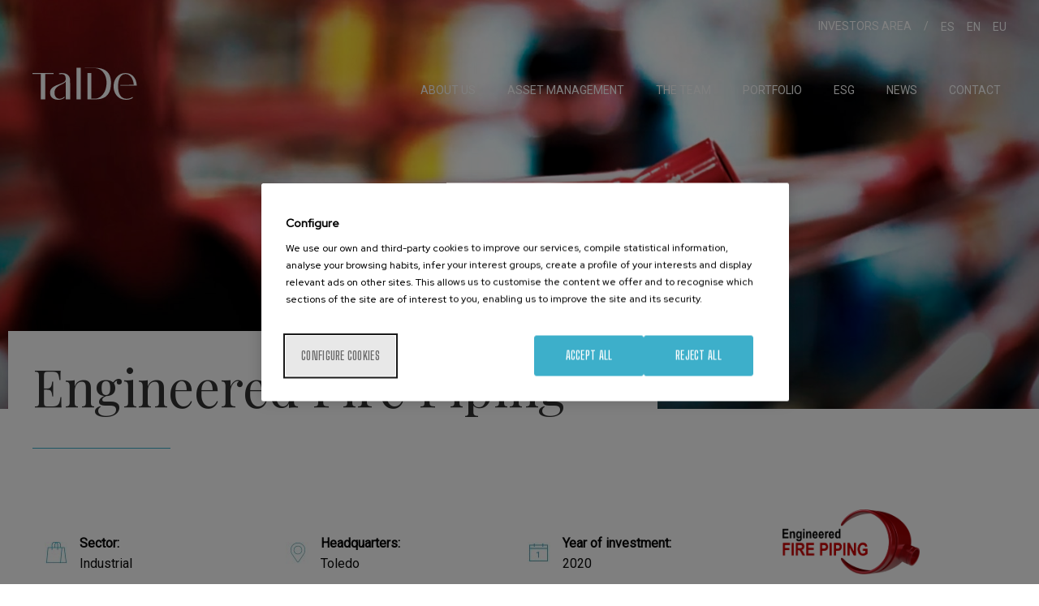

--- FILE ---
content_type: text/html
request_url: https://www.talde.com/en/portfolio/engineered-fire-piping
body_size: 7217
content:
<!DOCTYPE html>
<html lang="en" dir="ltr">
<head>
    <script type="text/javascript" src="/sites/all/themes/acc_foundation/js/cookiepro.js"></script>
    <script src="https://cookie-cdn.cookiepro.com/scripttemplates/otSDKStub.js" data-ignore-ga="true" data-document-language="true" type="text/javascript" charset="UTF-8" data-domain-script="ae3f53f4-48a1-40b5-b4be-82700c67f221"></script>
  <script type="text/javascript">function OptanonWrapper(){ acc_cookiepro_refresh(); gestionCookies(); }</script>
  <style>@import url('https://fonts.googleapis.com/css2?family=Red+Hat+Display:wght@500&display=swap');@import url('https://fonts.googleapis.com/css2?family=Big+Shoulders+Text:wght@600&display=swap');div.ot-sdk-row div#onetrust-button-group div.banner-actions-container button#onetrust-accept-btn-handler{color: #fff;background: #3dafca !important;border-color: #3dafca !important;}div.ot-sdk-row div#onetrust-button-group div.banner-actions-container button#onetrust-reject-all-handler{color: #fff;background: #3dafca !important;border-color: #3dafca !important;}div#onetrust-consent-sdk div#onetrust-pc-sdk div#ot-content button#accept-recommended-btn-handler.button-theme:not(.ot-obj-leg-btn-handler):not(#clear-filters-handler){background-color: #3dafca !important;border-color: #3dafca !important;}div#onetrust-pc-sdk #cookie-preferences .ot-always-active{color: #3dafca !important;}div#onetrust-consent-sdk #onetrust-pc-sdk .category-host-list-handler,div#onetrust-consent-sdk #onetrust-pc-sdk #hosts-list-container .accordion-header .host-view-cookies{color: #3dafca !important;}div#onetrust-pc-sdk a#filter-btn-handler:hover{background-color: #3dafca !important;}div#onetrust-pc-sdk input.switch-checkbox:checked+label.ot-switch-label{border:1px solid #3dafca !important;}div#onetrust-pc-sdk input.switch-checkbox:checked+label.ot-switch-label span.ot-switch-nob{background-color: #3dafca !important;border-color: #3dafca !important;}div#onetrust-pc-sdk span.ot-switch-inner:before{background-color: #3dafca1a !important;}button.ot-sdk-show-settings#ot-sdk-btn{background-color: #3dafca !important;border-color: #3dafca !important;}div#onetrust-banner-sdk div.ot-sdk-container .ot-sdk-row #onetrust-group-container #onetrust-policy-text p {margin-bottom:10px !important;}div#onetrust-banner-sdk div.ot-sdk-container .ot-sdk-row #onetrust-group-container #onetrust-policy-text span{font-size:12px !important;}div#onetrust-banner-sdk div.ot-sdk-container .ot-sdk-row #onetrust-group-container #onetrust-policy-text a {margin-left: 0 !important;font-size:12px !important;text-decoration: none !important;}div#onetrust-consent-sdk div#onetrust-pc-sdk div.ot-button-group-parent div.ot-button-group button#accept-recommended-btn-handler:not(#clear-filters-handler):not(.ot-close-icon):not(#filter-btn-handler):not(.ot-remove-objection-handler):not(.ot-obj-leg-btn-handler):not([aria-expanded]):not(.ot-link-btn),body div#onetrust-consent-sdk div#onetrust-pc-sdk div.ot-button-group-parent div.ot-button-group button.ot-pc-refuse-all-handler:not(#clear-filters-handler):not(.ot-close-icon):not(#filter-btn-handler):not(.ot-remove-objection-handler):not(.ot-obj-leg-btn-handler):not([aria-expanded]):not(.ot-link-btn) { color: #fff;background: #3dafca !important;border-color: #3dafca !important; }#onetrust-consent-sdk #onetrust-pc-sdk .active-group { border-color: #3dafca !important;}iframe[name="__gppLocator"]{display:none!important;}</style>

  <meta charset="utf-8" />
<link href="https://www.talde.com/es/portfolio/engineered-fire-piping" rel="alternate" hreflang="es" />
<link href="https://www.talde.com/en/portfolio/engineered-fire-piping" rel="alternate" hreflang="en" />
<link href="https://www.talde.com/eu/portfolio/engineered-fire-piping" rel="alternate" hreflang="eu" />
<link rel="shortcut icon" href="https://www.talde.com/sites/all/themes/acc_foundation/favicon.ico" />
<script type="application/ld+json">{
    "@context": "https://schema.org",
    "@graph": [
        {
            "@type": "Organization",
            "@id": "https://www.talde.com",
            "name": "Talde Gestión",
            "address": [],
            "geo": {
                "@type": "GeoCoordinates",
                "latitude": "43.262456358313685",
                "longitude": "-2.934379386699058"
            },
            "telephone": "+34 944 35 50 40",
            "url": "https://www.talde.com",
            "sameAs": "https://www.linkedin.com/company/talde-gesti-n-s.g.e.c.r.-s.a./",
            "description": "Talde Private Equity",
            "image": {
                "@type": "ImageObject",
                "url": "https://www.talde.com/sites/all/themes/acc_foundation/images/logo-talde-b.png",
                "width": "139",
                "height": "60"
            }
        },
        {
            "@type": "WebSite",
            "@id": "https://www.talde.com/",
            "name": "Talde Gestión",
            "url": "https://www.talde.com/",
            "publisher": {
                "@type": "Organization",
                "@id": "https://www.talde.com/",
                "name": "Talde Gestión",
                "url": "https://www.talde.com/",
                "logo": {
                    "@type": "ImageObject",
                    "url": "https://www.talde.com/sites/all/themes/acc_foundation/images/logo-talde-b.png",
                    "width": "139",
                    "height": "60"
                }
            }
        }
    ]
}</script>
<meta name="viewport" content="width=device-width, maximum-scale = 1.0" />
<meta http-equiv="ImageToolbar" content="false" />
<meta name="description" content="Since its foundation, Enginereed Fire Piping has consolidated its growth and position in the market, being present in 31 countries. The FM, CMB, ISO 9001 and ISO 14001 certifications guarantee the maximum quality of the products it manufactures for a solid, recurrent and diverse customer base." />
<meta name="abstract" content="Since its foundation, Enginereed Fire Piping has consolidated its growth and position in the market, being present in 31 countries. The FM, CMB, ISO 9001 and ISO 14001 certifications guarantee the maximum quality of the products it manufactures for a solid, recurrent and diverse customer base." />
<link rel="canonical" href="https://www.talde.com/en/portfolio/engineered-fire-piping" />
<meta property="og:site_name" content="Talde Gestión, S.G.E.I.C., S.A." />
<meta property="og:type" content="article" />
<meta property="og:url" content="https://www.talde.com/en/portfolio/engineered-fire-piping" />
<meta property="og:title" content="Engineered Fire Piping" />
<meta property="og:description" content="Since its foundation, Enginereed Fire Piping has consolidated its growth and position in the market, being present in 31 countries. The FM, CMB, ISO 9001 and ISO 14001 certifications guarantee the maximum quality of the products it manufactures for a solid, recurrent and diverse customer base." />
<meta property="og:updated_time" content="2025-01-09T12:52:19+01:00" />
<meta name="twitter:card" content="summary" />
<meta name="twitter:url" content="https://www.talde.com/en/portfolio/engineered-fire-piping" />
<meta name="twitter:title" content="Engineered Fire Piping" />
<meta name="twitter:description" content="Since its foundation, Enginereed Fire Piping has consolidated its growth and position in the market, being present in 31 countries. The FM, CMB, ISO 9001 and ISO 14001 certifications guarantee the maximum quality of the products it manufactures for a solid, recurrent and diverse customer base." />
<meta property="article:published_time" content="2021-04-08T10:38:57+02:00" />
<meta property="article:modified_time" content="2025-01-09T12:52:19+01:00" />
  <link rel="preconnect" href="https://fonts.gstatic.com" />
  <title>Engineered Fire Piping - Talde Private Equity</title>

  <script>(function(w,d,s,l,i){w[l]=w[l]||[];w[l].push({'gtm.start':
  new Date().getTime(),event:'gtm.js'});var f=d.getElementsByTagName(s)[0],
  j=d.createElement(s),dl=l!='dataLayer'?'&l='+l:'';j.async=true;j.src=
  'https://www.googletagmanager.com/gtm.js?id='+i+dl;f.parentNode.insertBefore(j,f);
  })(window,document,'script','dataLayer','GTM-N2TR572');</script>

  <link rel="stylesheet" href="https://www.talde.com/sites/default/files/css/css_kShW4RPmRstZ3SpIC-ZvVGNFVAi0WEMuCnI0ZkYIaFw.css" />
<link rel="stylesheet" href="https://www.talde.com/sites/default/files/css/css__JXCqXsSCp-EE7Gbf_zhJRIQAzhDm_iQLDNp6nqaazE.css" />
<link rel="stylesheet" href="https://www.talde.com/sites/default/files/css/css_W0cBUQfnj3DP3aNrU6-SwQZA4KChIF7lIkTQzhNu9S4.css" />
<link rel="stylesheet" href="https://maxcdn.bootstrapcdn.com/font-awesome/4.7.0/css/font-awesome.min.css" />
<link rel="stylesheet" href="https://www.talde.com/sites/default/files/css/css_4PHmAJ8OZFiKNB5Pc8hkLXjcdT5JEQGw3MiWWWVxkz4.css" />
<link rel="stylesheet" href="https://www.talde.com/sites/default/files/css/css_4uz_Elz79Mn6OeK0q9hniSHwfwP-H2MGI1hOjOr9NVg.css" media="print" />
<style>body{background-color:#FFFFFF !important;background-image:url('https://www.talde.com/sites/default/files/styles/logo_caso_portfolio/public/logo_rojo-e1541974212736_0.png?itok=2a1LIVm3') !important;background-repeat:no-repeat !important;background-attachment:scroll !important;background-position:left top !important;}
#banner{background-color:#FFFFFF;background-image:url('https://www.talde.com/sites/default/files/cab-fire-piping.jpeg');background-repeat:no-repeat;background-attachment:scroll;background-position:50% 50%;background-size:cover;-webkit-background-size:cover;-moz-background-size:cover;-o-background-size:cover;}
</style>
<link rel="stylesheet" href="https://www.talde.com/sites/all/themes/acc_foundation/scss_intranet/intranet.css?t8wisd" />
<link rel="stylesheet" href="https://www.talde.com/sites/all/themes/acc_foundation/css/2025_web.css?t8wisd" />
  <script>document.cookie = 'adaptive_image=' + Math.max(screen.width, screen.height) + '; path=/';</script>
<script src="https://www.talde.com/sites/all/modules/jquery_update/replace/jquery/1.8/jquery.js?v=1.8.3"></script>
<script src="https://www.talde.com/misc/jquery-extend-3.4.0.js?v=1.8.3"></script>
<script src="https://www.talde.com/misc/jquery-html-prefilter-3.5.0-backport.js?v=1.8.3"></script>
<script src="https://www.talde.com/misc/jquery.once.js?v=1.2"></script>
<script src="https://www.talde.com/misc/drupal.js?t8wisd"></script>
<script src="https://www.talde.com/sites/all/modules/jquery_update/replace/ui/external/jquery.cookie.js?v=67fb34f6a866c40d0570"></script>
<script src="https://www.talde.com/sites/all/modules/jquery_update/replace/jquery.form/3/jquery.form.js?v=3.51.0"></script>
<script src="https://www.talde.com/misc/ajax.js?v=7.103"></script>
<script src="https://www.talde.com/sites/all/modules/jquery_update/js/jquery_update.js?v=0.0.1"></script>
<script src="https://www.talde.com/sites/all/modules/acc_documentos/acc_documentos.js?t8wisd"></script>
<script src="https://www.talde.com/sites/all/modules/acc_notificacion_noticias/acc_notificacion_noticias.js?t8wisd"></script>
<script src="https://www.talde.com/sites/all/modules/acc_permisos/acc_permisos.js?t8wisd"></script>
<script src="https://www.talde.com/sites/all/modules/acc_redirect_intranet_users/acc_redirect_intranet_users.js?t8wisd"></script>
<script src="https://www.talde.com/sites/all/modules/admin_menu/admin_devel/admin_devel.js?t8wisd"></script>
<script src="https://www.talde.com/sites/all/modules/dm_cookies/dm_cookies.js?t8wisd"></script>
<script src="https://www.talde.com/sites/all/modules/dm_mostrar/dm_mostrar.js?t8wisd"></script>
<script src="https://www.talde.com/sites/all/modules/miniorange_2fa/includes/js/mo_authentication.js?t8wisd"></script>
<script src="https://www.talde.com/sites/all/modules/miniorange_2fa/includes/js/mo_settings.js?t8wisd"></script>
<script src="https://www.talde.com/sites/all/libraries/colorbox/jquery.colorbox-min.js?t8wisd"></script>
<script src="https://www.talde.com/sites/all/modules/colorbox/js/colorbox.js?t8wisd"></script>
<script src="https://www.talde.com/sites/all/modules/colorbox/styles/stockholmsyndrome/colorbox_style.js?t8wisd"></script>
<script src="https://www.talde.com/sites/all/modules/colorbox/js/colorbox_load.js?t8wisd"></script>
<script src="https://www.talde.com/sites/all/modules/colorbox/js/colorbox_inline.js?t8wisd"></script>
<script src="https://www.talde.com/sites/all/modules/video/js/video.js?t8wisd"></script>
<script src="https://www.talde.com/sites/all/modules/views/js/base.js?t8wisd"></script>
<script src="https://www.talde.com/misc/progress.js?v=7.103"></script>
<script src="https://www.talde.com/sites/all/modules/views/js/ajax_view.js?t8wisd"></script>
<script src="https://www.talde.com/sites/all/themes/acc_foundation/js/vendor/custom.modernizr.js?t8wisd"></script>
<script src="https://www.talde.com/sites/all/themes/acc_foundation/js/foundation.min.js?t8wisd"></script>
<script src="https://www.talde.com/sites/all/themes/acc_foundation/js/plugins/sidr.js?t8wisd"></script>
<script src="https://www.talde.com/sites/all/themes/acc_foundation/js/plugins/aos.js?t8wisd"></script>
<script src="https://www.talde.com/sites/all/themes/acc_foundation/js/plugins/owl.carousel.min.js?t8wisd"></script>
<script src="https://www.talde.com/sites/all/themes/acc_foundation/js/plugins/countUp.min.js?t8wisd"></script>
<script src="https://www.talde.com/sites/all/themes/acc_foundation/js/scripts.js?t8wisd"></script>
<script src="https://www.talde.com/sites/all/themes/acc_foundation/js/tapmetrik.min.js?t8wisd"></script>
<script>jQuery.extend(Drupal.settings, {"basePath":"\/","pathPrefix":"en\/","setHasJsCookie":0,"ajaxPageState":{"theme":"acc_foundation","theme_token":"rF2hrm76vyvMVfusC8jmVQXHBlyhvVRVTEes8ttDxjI","jquery_version":"1.8","js":{"0":1,"sites\/all\/modules\/jquery_update\/replace\/jquery\/1.8\/jquery.js":1,"misc\/jquery-extend-3.4.0.js":1,"misc\/jquery-html-prefilter-3.5.0-backport.js":1,"misc\/jquery.once.js":1,"misc\/drupal.js":1,"sites\/all\/modules\/jquery_update\/replace\/ui\/external\/jquery.cookie.js":1,"sites\/all\/modules\/jquery_update\/replace\/jquery.form\/3\/jquery.form.js":1,"misc\/ajax.js":1,"sites\/all\/modules\/jquery_update\/js\/jquery_update.js":1,"sites\/all\/modules\/acc_documentos\/acc_documentos.js":1,"sites\/all\/modules\/acc_notificacion_noticias\/acc_notificacion_noticias.js":1,"sites\/all\/modules\/acc_permisos\/acc_permisos.js":1,"sites\/all\/modules\/acc_redirect_intranet_users\/acc_redirect_intranet_users.js":1,"sites\/all\/modules\/admin_menu\/admin_devel\/admin_devel.js":1,"sites\/all\/modules\/dm_cookies\/dm_cookies.js":1,"sites\/all\/modules\/dm_mostrar\/dm_mostrar.js":1,"sites\/all\/modules\/miniorange_2fa\/includes\/js\/mo_authentication.js":1,"sites\/all\/modules\/miniorange_2fa\/includes\/js\/mo_settings.js":1,"sites\/all\/libraries\/colorbox\/jquery.colorbox-min.js":1,"sites\/all\/modules\/colorbox\/js\/colorbox.js":1,"sites\/all\/modules\/colorbox\/styles\/stockholmsyndrome\/colorbox_style.js":1,"sites\/all\/modules\/colorbox\/js\/colorbox_load.js":1,"sites\/all\/modules\/colorbox\/js\/colorbox_inline.js":1,"sites\/all\/modules\/video\/js\/video.js":1,"sites\/all\/modules\/views\/js\/base.js":1,"misc\/progress.js":1,"sites\/all\/modules\/views\/js\/ajax_view.js":1,"sites\/all\/themes\/acc_foundation\/js\/vendor\/custom.modernizr.js":1,"sites\/all\/themes\/acc_foundation\/js\/foundation.min.js":1,"sites\/all\/themes\/acc_foundation\/js\/plugins\/sidr.js":1,"sites\/all\/themes\/acc_foundation\/js\/plugins\/aos.js":1,"sites\/all\/themes\/acc_foundation\/js\/plugins\/owl.carousel.min.js":1,"sites\/all\/themes\/acc_foundation\/js\/plugins\/countUp.min.js":1,"sites\/all\/themes\/acc_foundation\/js\/scripts.js":1,"sites\/all\/themes\/acc_foundation\/js\/tapmetrik.min.js":1},"css":{"modules\/system\/system.base.css":1,"modules\/system\/system.messages.css":1,"modules\/system\/system.theme.css":1,"sites\/all\/modules\/adaptive_image\/css\/adaptive-image.css":1,"sites\/all\/modules\/date\/date_api\/date.css":1,"modules\/field\/theme\/field.css":1,"sites\/all\/modules\/miniorange_2fa\/includes\/css\/style_settings.css":1,"modules\/node\/node.css":1,"modules\/user\/user.css":1,"sites\/all\/modules\/views\/css\/views.css":1,"sites\/all\/modules\/ckeditor\/css\/ckeditor.css":1,"sites\/all\/modules\/colorbox\/styles\/stockholmsyndrome\/colorbox_style.css":1,"sites\/all\/modules\/ctools\/css\/ctools.css":1,"sites\/all\/modules\/video\/css\/video.css":1,"modules\/locale\/locale.css":1,"modules\/taxonomy\/taxonomy.css":1,"https:\/\/maxcdn.bootstrapcdn.com\/font-awesome\/4.7.0\/css\/font-awesome.min.css":1,"sites\/all\/themes\/zurb_foundation\/css\/normalize.css":1,"sites\/all\/themes\/acc_foundation\/css\/foundation.min.css":1,"sites\/all\/themes\/acc_foundation\/css\/app.css":1,"sites\/all\/themes\/acc_foundation\/css\/plugins\/owl.carousel.min.css":1,"sites\/all\/themes\/acc_foundation\/css\/plugins\/owl.theme.default.min.css":1,"sites\/all\/themes\/acc_foundation\/css\/print.css":1,"0":1,"1":1,"sites\/all\/themes\/acc_foundation\/scss_intranet\/intranet.css":1,"sites\/all\/themes\/acc_foundation\/css\/2025_web.css":1}},"user_roles":"{\u00221\u0022:\u0022anonymous user\u0022}","colorbox":{"opacity":"0.85","current":"{current} of {total}","previous":"\u00ab Prev","next":"Next \u00bb","close":"Close","maxWidth":"98%","maxHeight":"98%","fixed":true,"mobiledetect":true,"mobiledevicewidth":"480px","file_public_path":"\/sites\/default\/files","specificPagesDefaultValue":"admin*\nimagebrowser*\nimg_assist*\nimce*\nnode\/add\/*\nnode\/*\/edit\nprint\/*\nprintpdf\/*\nsystem\/ajax\nsystem\/ajax\/*"},"views":{"ajax_path":"\/en\/views\/ajax","ajaxViews":{"views_dom_id:37c8287f981593976bf219885944a2ff":{"view_name":"talde_noticias","view_display_id":"block_3","view_args":"309","view_path":"node\/309","view_base_path":null,"view_dom_id":"37c8287f981593976bf219885944a2ff","pager_element":0},"views_dom_id:0f96c882c4b1f78fbe0c2ca0941f54fd":{"view_name":"talde_noticias","view_display_id":"block_3","view_args":"309","view_path":"node\/309","view_base_path":null,"view_dom_id":"0f96c882c4b1f78fbe0c2ca0941f54fd","pager_element":0}}},"urlIsAjaxTrusted":{"\/en\/views\/ajax":true}});</script>
</head>
<body class="html not-front not-logged-in no-sidebars page-node page-node- page-node-309 node-type-pagina-empresa i18n-en lang-en section-portfolio" >
  <div id="skip-link">
    <a href="#main-content" class="element-invisible element-focusable" style="visibility:hidden;">Skip to main content</a>
  </div>
    <div role="document" class="page"> <header role="heading" class="l-header fullwidth"><div class="container"><div class="fullwidth content-pre-header"> <section class="block block-block block-block-18"><p><a href="/en/user">Investors area</a></p> </section> <section class="block block-locale block-locale-language"><ul class="language-switcher-locale-url"><li class="es first"><a href="/es/portfolio/engineered-fire-piping" class="language-link" xml:lang="es" hreflang="es" title="Engineered Fire Piping">es</a></li><li class="en active"><a href="/en/portfolio/engineered-fire-piping" class="language-link active" xml:lang="en" hreflang="en" title="Engineered Fire Piping">en</a></li><li class="eu last"><a href="/eu/portfolio/engineered-fire-piping" class="language-link" xml:lang="eu" hreflang="eu" title="Engineered Fire Piping">eu</a></li></ul> </section></div><div class="fullwidth"><div id="logo"><a href="/en" title="Talde Gestión, S.G.E.I.C., S.A." rel="home"><img loading="lazy" src="/sites/all/themes/acc_foundation/images/logo-talde-b.png" alt="Talde Gestión, S.G.E.I.C., S.A." /></a></div> <section class="block block-menu-block block-menu-block-6 header"><div class="menu-block-wrapper menu-block-6 menu-name-menu-menu-en parent-mlid-0 menu-level-1"><ul class="menu"><li class="first leaf menu-mlid-1359"><a href="/en/about-us">About us</a></li><li class="expanded menu-mlid-1426"><a href="/en/asset-management">Asset Management</a><ul class="menu"><li class="first leaf menu-mlid-1427"><a href="/en/asset-management/private-equity">Private Equity</a></li><li class="last leaf menu-mlid-1428"><a href="/en/asset-management/private-debt">Private Debt</a></li></ul></li><li class="leaf menu-mlid-1361"><a href="/en/the-team">The team</a></li><li class="leaf active-trail menu-mlid-1365"><a href="/en/portfolio" class="active-trail">Portfolio</a></li><li class="leaf menu-mlid-1425"><a href="/en/esg">ESG</a></li><li class="leaf menu-mlid-1363"><a href="/en/news">News</a></li><li class="last leaf menu-mlid-1368"><a href="/en/contact">Contact</a></li></ul></div> </section><span class="burguer"></span></div></div><div class="content-submenu"><div class="container"></div></div> </header> <main role="main" class="l-main fullwidth"><div id="banner" class="fullwidth"></div><div class="container pagina"><div class="fullwidth"><h1 id="page-title" class="title">Engineered Fire Piping</h1><div class="clear"></div><div class="large-12 iconos"><div class="large-9 medium-9 small-12 columns"><div class="large-4 medium-6 small-6 columns apartado"> <img loading="lazy" src="/sites/all/themes/acc_foundation/images/icono-sector.jpg" alt="Sector" title="Sector"/> <b>Sector:</b><br><p class="texto-field"> Industrial</p></div><div class="large-4 medium-6 small-6 columns apartado"> <img loading="lazy" src="/sites/all/themes/acc_foundation/images/icono-sede.jpg" alt="Headquarters" title="Headquarters"/> <b>Headquarters:</b><br><p class="texto-field"> Toledo</p></div><div class="large-4 medium-6 small-6 columns apartado"> <img loading="lazy" src="/sites/all/themes/acc_foundation/images/icono-ano-de-inversion.jpg" alt="Investment" title="Investment" /> <b>Year of investment:</b><br><p class="texto-field">2020</p></div><div class="large-4 medium-6 small-6 columns apartado"> <img loading="lazy" src="/sites/all/themes/acc_foundation/images/icono-actividad.jpg" alt="Activity" title="Activity"/> <b>Activity:</b><br><p class="texto-field"> Fabricación de estructuras metálicas y sus componentes</p></div><div class="large-4 medium-6 small-6 columns apartado"> <img loading="lazy" src="/sites/all/themes/acc_foundation/images/icono-tipo-de-transaccion.jpg" alt="Transaction" title="Transaction"/> <b>Transaction Type:</b><br><p class="texto-field"> LBO</p></div><div class="large-4 medium-6 small-6 columns apartado"> <img loading="lazy" src="/sites/all/themes/acc_foundation/images/icono-inversion.jpg" alt="Turnover" title="Turnover"/> <b>Turnover:</b><br><p class="texto-field">€ 73 millions</p></div></div><div class="large-3 medium-3 small-12 columns"> <img loading="lazy" src="https://www.talde.com/sites/default/files/logo_rojo-e1541974212736_0.png" width="185" alt="Fire piping" title="Fire piping" /><br></div><div class="large-12 medium-12 small-12 columns"> <a href="https://firepiping.com/" target="_blank"><p class="flecha">Visit website</p></a></div></div><div class="node-body"><h3> Founded in 2011, Enginereed Fire Piping operates in the fire protection sector, maintaining a leadership position in the design and manufacture of passive fire protection facilities <br><br><br></h3><p>Since its foundation, Enginereed Fire Piping has consolidated its growth and position in the market, being present in 31 countries. The FM, CMB, ISO 9001 and ISO 14001 certifications guarantee the maximum quality of the products it manufactures for a solid, recurrent and diverse customer base.</p></div><div class="imagen-leyenda"><div class="large-9 medium-9 small-12 columns imagen-bloque"> <img loading="lazy" src="https://www.talde.com/sites/default/files/styles/foto_body_caso_empresa/public/fire-piping-destacada-130_-_copia_1.jpeg?itok=zielIkPO" alt="Engineered Fire Piping" title="Engineered Fire Piping" /><br></div><div class="large-3 medium-3 small-12 columns leyenda"><div class="leyendaInner"><div class="leyendaInnerInner"><div class="leyendaColor"><div class="imagen-leyenda-titulo"><h4> Soluciones preventivas anti-incendios</h4></div><div class="imagen-leyenda-texto"><p><i> Tubería, Depósitos, Accesorios, Válvulas e Hidrates. </i></p></div></div></div></div></div></div><br><div class="node-body"><div class="bloque1-titulo"><h3> Main Highlights</h3></div><div class="bloque1-descripcion"><p><p>Robotic Installations that allows the Company to offer service levels and delivery times well above the market average.</p><p>The unique company in Spain to have FM, CMB, ISO 9001 and ISO 14001 certifications.</p><p>Its powerful engineering and design department allows the Company to offer the best personalized solutions to its clients.</p></p></div><div class="imagen-2"><div class="large-8 medium-8 small-12 columns imagen-leyenda"> <img loading="lazy" src="https://www.talde.com/sites/default/files/styles/foto_body_caso_empresa/public/defecto-caso-interior_2_0_0.jpeg?itok=NjFTSzjc" alt="Engineered Fire Piping" title="Engineered Fire Piping" /><br></div><div class="large-4 medium-4 small-12 columns leyenda"><div class="leyendaInner"><div class="leyendaInnerInner"><div class="leyendaColor"><div class="imagen-leyenda-titulo"><h4> Continuous increase</h4></div><div class="imagen-leyenda-texto"><p><i> in turnover since its foundation in 2011 to over €73MM </i></p></div></div></div></div></div></div></div><div class="titulo-magnitudes"><h3> Significant Figures</h3></div><div class="btnshare"><div class="form-item form-type-item"><div class="addthis_sharing_toolbox"></div></div></div> <section class="block block-views block-views-talde-caso-block-1"><div class="view view-talde-caso view-id-talde_caso view-display-id-block_1 view-dom-id-93c0b0b1dab7b183bd0f65864ebd0f8c"><div class="view-content"><div class="large-4 medium-4 small-12 columns"><div class="pictograma-20"><div class="entity entity-field-collection-item field-collection-item-field-magnitudes-destacadas clearfix"><div class="content"><div class="field field-name-field-magnitud field-type-taxonomy-term-reference field-label-hidden field-wrapper clearfix"><ul class="links"><li class="taxonomy-term-reference-0" class="field-item even"><div id="taxonomy-term-20" class="taxonomy-term vocabulary-pictogramas"><h2><a href="/en/pictogramas/distribucion-variedad-opcion-alternativa">Distribución / Variedad (opción alternativa)</a></h2><div class="content"><div class="field field-name-field-imagen-picto field-type-image field-label-hidden field-wrapper"><img loading="lazy" src="https://www.talde.com/sites/default/files/styles/imagen_picto/public/variedad-dist-2-250.jpg?itok=1J8qs7pt" width="185" height="185" alt="Variedad" title="Variedad" /></div></div></div></li></ul></div></div></div><div class="contenidopicto"><h4>+75% export</h4><p class="mag-desc">With presence in Spain and all over the world</p></div></div></div><div class="large-4 medium-4 small-12 columns"><div class="pictograma-10"><div class="entity entity-field-collection-item field-collection-item-field-magnitudes-destacadas clearfix"><div class="content"><div class="field field-name-field-magnitud field-type-taxonomy-term-reference field-label-hidden field-wrapper clearfix"><ul class="links"><li class="taxonomy-term-reference-0" class="field-item even"><div id="taxonomy-term-10" class="taxonomy-term vocabulary-pictogramas"><h2><a href="/en/pictogramas/crecimiento">Crecimiento</a></h2><div class="content"><div class="field field-name-field-imagen-picto field-type-image field-label-hidden field-wrapper"><img loading="lazy" src="https://www.talde.com/sites/default/files/styles/imagen_picto/public/crecimiento-250.jpg?itok=XS8YxTJP" width="185" height="185" alt="Crecimiento" title="Crecimiento" /></div></div></div></li></ul></div></div></div><div class="contenidopicto"><h4>€73 millon</h4><p class="mag-desc">Turnover with continued growth over its establishment</p></div></div></div><div class="large-4 medium-4 small-12 columns"><div class="pictograma-20"><div class="entity entity-field-collection-item field-collection-item-field-magnitudes-destacadas clearfix"><div class="content"><div class="field field-name-field-magnitud field-type-taxonomy-term-reference field-label-hidden field-wrapper clearfix"><ul class="links"><li class="taxonomy-term-reference-0" class="field-item even"><div id="taxonomy-term-20" class="taxonomy-term vocabulary-pictogramas"><h2><a href="/en/pictogramas/distribucion-variedad-opcion-alternativa">Distribución / Variedad (opción alternativa)</a></h2><div class="content"><div class="field field-name-field-imagen-picto field-type-image field-label-hidden field-wrapper"><img loading="lazy" src="https://www.talde.com/sites/default/files/styles/imagen_picto/public/variedad-dist-2-250.jpg?itok=1J8qs7pt" width="185" height="185" alt="Variedad" title="Variedad" /></div></div></div></li></ul></div></div></div><div class="contenidopicto"><h4>Certifications</h4><p class="mag-desc"> FM, CMB, ISO 9001 e ISO 14001</p></div></div></div></div></div> </section> <section class="block block-views noticias-home block-views-talde-noticias-block-3"><h2 class="block-title">Related news</h2><div class="view view-talde-noticias view-id-talde_noticias view-display-id-block_3 view-dom-id-37c8287f981593976bf219885944a2ff"><div class="view-content"><div class="large-4 medium-4 small-12 columns end"> <a href="/en/noticias/talde-takes-majority-stake-engineered-fire-piping-boost-its-growth-plan" class="fullwidth columns new"><h4>Talde takes a majority stake in Engineered Fire Piping to boost its growth plan</h4><span class="date-display-single">July 22, 2020</span><span class="flecha">View more</span></a></div></div></div> </section></div></div> </main> <footer class="l-footer fullwidth" role="contentinfo"><div class="container"><div class="fullwidth footer columns"><div id="logo-pie"><a href="/en" title="Talde Gestión, S.G.E.I.C., S.A." rel="home"><img src="/sites/all/themes/acc_foundation/images/logo-talde-color.png" alt="Talde Gestión, S.G.E.I.C., S.A." width="200" height="85" loading="lazy" /></a></div> <section class="block block-menu-block menu-pie block-menu-block-7"><div class="menu-block-wrapper menu-block-7 menu-name-menu-menu-en parent-mlid-0 menu-level-1"><ul class="menu"><li class="first leaf menu-mlid-1359"><a href="/en/about-us">About us</a></li><li class="leaf has-children menu-mlid-1426"><a href="/en/asset-management">Asset Management</a></li><li class="leaf menu-mlid-1361"><a href="/en/the-team">The team</a></li><li class="leaf active-trail menu-mlid-1365"><a href="/en/portfolio" class="active-trail">Portfolio</a></li><li class="leaf menu-mlid-1425"><a href="/en/esg">ESG</a></li><li class="leaf menu-mlid-1363"><a href="/en/news">News</a></li><li class="last leaf menu-mlid-1368"><a href="/en/contact">Contact</a></li></ul></div> </section> <section class="block block-block block-block-1"> <nav class="enlaces-legales"><ul><li><a href="/en/legal-warning">Legal warning</a></li><li><a href="/en/privacy-policy">Privacy policy</a></li><li><a href="/en/cookies-policy">Cookies policy</a></li></ul></nav> </section></div></div> </footer></div><div id="menuPrincipalTrigger"><div id="menuPrincipalTriggerInner"></div></div><div id="editor"></div>  </body>
</html>

<!-- Page cached by Boost @ 2026-01-15 17:49:26, expires @ 2026-01-22 17:49:26, lifetime 1 week -->

--- FILE ---
content_type: text/css
request_url: https://www.talde.com/sites/default/files/css/css__JXCqXsSCp-EE7Gbf_zhJRIQAzhDm_iQLDNp6nqaazE.css
body_size: 4379
content:
img.adaptive-image{max-width:100%;}
.container-inline-date{clear:both;}.container-inline-date .form-item{float:none;margin:0;padding:0;}.container-inline-date > .form-item{display:inline-block;margin-right:0.5em;vertical-align:top;}fieldset.date-combo .container-inline-date > .form-item{margin-bottom:10px;}.container-inline-date .form-item .form-item{float:left;}.container-inline-date .form-item,.container-inline-date .form-item input{width:auto;}.container-inline-date .description{clear:both;}.container-inline-date .form-item input,.container-inline-date .form-item select,.container-inline-date .form-item option{margin-right:5px;}.container-inline-date .date-spacer{margin-left:-5px;}.views-right-60 .container-inline-date div{margin:0;padding:0;}.container-inline-date .date-timezone .form-item{clear:both;float:none;width:auto;}.container-inline-date .date-padding{float:left;}fieldset.date-combo .container-inline-date .date-padding{padding:10px;}.views-exposed-form .container-inline-date .date-padding{padding:0;}#calendar_div,#calendar_div td,#calendar_div th{margin:0;padding:0;}#calendar_div,.calendar_control,.calendar_links,.calendar_header,.calendar{border-collapse:separate;margin:0;width:185px;}.calendar td{padding:0;}span.date-display-single{}span.date-display-start{}span.date-display-end{}.date-prefix-inline{display:inline-block;}.date-clear{clear:both;display:block;float:none;}.date-no-float{clear:both;float:none;width:98%;}.date-float{clear:none;float:left;width:auto;}.date-float .form-type-checkbox{padding-right:1em;}.form-type-date-select .form-type-select[class*=hour]{margin-left:.75em;}.date-container .date-format-delete{float:left;margin-top:1.8em;margin-left:1.5em;}.date-container .date-format-name{float:left;}.date-container .date-format-type{float:left;padding-left:10px;}.date-container .select-container{clear:left;float:left;}div.date-calendar-day{background:#F3F3F3;border-top:1px solid #EEE;border-left:1px solid #EEE;border-right:1px solid #BBB;border-bottom:1px solid #BBB;color:#999;float:left;line-height:1;margin:6px 10px 0 0;text-align:center;width:40px;}div.date-calendar-day span{display:block;text-align:center;}div.date-calendar-day span.month{background-color:#B5BEBE;color:white;font-size:.9em;padding:2px;text-transform:uppercase;}div.date-calendar-day span.day{font-size:2em;font-weight:bold;}div.date-calendar-day span.year{font-size:.9em;padding:2px;}.date-form-element-content-multiline{padding:10px;border:1px solid #CCC;}.form-item.form-item-instance-widget-settings-input-format-custom,.form-item.form-item-field-settings-enddate-required{margin-left:1.3em;}#edit-field-settings-granularity .form-type-checkbox{margin-right:.6em;}.date-year-range-select{margin-right:1em;}
.field .field-label{font-weight:bold;}.field-label-inline .field-label,.field-label-inline .field-items{float:left;}form .field-multiple-table{margin:0;}form .field-multiple-table th.field-label{padding-left:0;}form .field-multiple-table td.field-multiple-drag{width:30px;padding-right:0;}form .field-multiple-table td.field-multiple-drag a.tabledrag-handle{padding-right:.5em;}form .field-add-more-submit{margin:.5em 0 0;}
.mo2f_table_layout{border-radius:1px;box-shadow:0 6px 12px rgba(0,0,0,0.15);background-color:#FFFFFF;border:1px solid #CCCCCC;margin:0 2% 2% 0;}.mo2f_highlight_background_note{background-color:#e0e0e0;border-radius:4px;padding:0.55em;width:99%;}.form-submit{background-color:#008CBA;}.mo2f_container{width:60%;padding:25px;float:left;margin-right:15px !important;}.mo2f_container_full{width:96%;padding:25px;float:left;margin-right:15px !important;}.mo2f_table_layout_1{background-color:#e0e0d8;padding:2%;overflow:hidden;}.mo2f_table_layout_support_2{border-radius:1px;box-shadow:0 6px 12px rgba(0,0,0,0.15);float:left;width:29%;background-color:#FFFFFF;border:1px solid #CCCCCC;padding:20px 20px 25px 20px;margin-bottom:10px;}.form-textarea{padding:2px !important;box-sizing:border-box !important;padding:0.3em 0.4em 0.3em 0.5em !important;border:1px solid #b8b8b8 !important;border-top-color:#999 !important;border-radius:2px !important;background:#fcfcfa !important;box-shadow:inset 0 1px 2px rgba(0,0,0,0.125) !important;}.mo2f_red_color_star{color:red;}.mo2f_configure_message{display:block;margin-top:10px;margin-bottom:10px;text-align:center;font-size:13.5px;border-radius:8px;border:1px solid #fb9a9a;color:red;background-color:rgba(255,0,0,0.1);padding:5px;}.mo2f-setup-header{padding-bottom:6px;font-size:1.1em;width:100%;line-height:1.3em;border-bottom:1px solid #D3D3D3;}.mo2f-setup-header-top-left{width:33%;text-align:left;font-weight:bold;display:inline-block;}.mo2f-setup-header-top-center{width:33%;text-align:center;color:rgb(24,203,45);margin-top:1px;display:inline-block;}.mo2f-setup-header-top-right{width:33%;text-align:right;display:inline-block;}.mo2f-info{margin:12px 0px;font-family:Helvetica Neue,Helvetica,Arial,sans-serif;}.mo2f-setup-methods-info-wrap{padding-bottom:25px;width:100%;line-height:1.3em;margin-left:0px;}.mo2f-setup-methods-info-left{display:inline-block;width:33%;text-align:left;}.mo2f-setup-methods-info-center{display:inline-block;width:33%;text-align:center;}.mo2f-setup-methods-info-right{display:inline-block;width:33%;text-align:right;}.mo2f-color-icon{vertical-align:middle;display:inline-block;width:15px;height:15px;margin-left:20px;margin-right:10px;}.mo2f-active-method{background-color:rgba(54,157,4,0.42) !important;}.mo2f-configured-method{background-color:rgba(99,143,223,0.42) !important;}.mo2f-unconfigured-method{background-color:rgba(221,221,221,0.66) !important;}#mo-auth-setup-twofactor .form-radios .form-item{float:left;width:30%;min-width:325px;height:142px;padding:10px;margin:5px 5px 5px 5px;line-height:1.42857143;background-color:#fff;border:1px solid #ddd;border-radius:4px;-webkit-transition:border .2s ease-in-out;-o-transition:border .2s ease-in-out;transition:border .2s ease-in-out;}#mo-auth-setup-twofactor .form-radios .form-item p{height:55px;}#mo-auth-setup-twofactor .form-item .form-radio{float:left;margin-right:10px;}#mo-auth-setup-twofactor .form-item label.option{font-size:1em;}.mo2f-method{border-bottom:1px solid #D3D3D3;padding:0px 5px 5px 5px;font-weight:bold;cursor:pointer;}.mo2f-laptop{background:url(/sites/all/modules/miniorange_2fa/includes/images/laptop.png) no-repeat right;padding:10px;margin-bottom:0px;}.mo2f-smartphone{background:url(/sites/all/modules/miniorange_2fa/includes/images/smartphone.png) no-repeat right;padding:10px;margin-bottom:0px;}.mo2f-hardware-token{background:url(/sites/all/modules/miniorange_2fa/includes/images/hardware-token.png) no-repeat right;padding:10px;margin-bottom:0px;}.mo2f-smartphone-feature-phone{background:url(/sites/all/modules/miniorange_2fa/includes/images/smart-feature.png) no-repeat right;padding:10px;margin-bottom:0px;}.mo2f-landline{background:url(/sites/all/modules/miniorange_2fa/includes/images/landline.png) no-repeat right;padding:10px;margin-bottom:0px;}.mo2f-text-center{text-align:center;}.mo2f-modal{position:fixed;z-index:1;left:0;top:0;width:100%;height:100%;overflow:auto;background-color:rgb(0,0,0);background-color:rgba(0,0,0,0.4);}.mo2f-modal-content{background-color:#fefefe;margin:7% auto;width:50%;border-radius:10px;}.mo2f-modal-container{padding:0.01em 16px;}.mo2f-modal-header{color:#4a4a4a !important;background-color:#ededed !important;padding:12px 15px;font-size:15pt;border-radius:10px 10px 0px 0px;}.mo2f-modal-footer,.mo2f-modal-footer a{background-color:#ededed !important;text-align:right;font-size:12pt;padding:12px 15px;border-radius:0px 0px 10px 10px;}.mo2f-modal-footer>div.form-actions{padding-top:0px;margin-top:0px;}.mo2f-modal-footer a{text-decoration:underline !important;}.mo2f-message{font-family:Helvetica Neue,Helvetica,Arial,sans-serif;padding:10px 10px 10px 50px;background-repeat:no-repeat;margin:7px 0px;background-position:8px 8px;border:1px solid;}div.mo2f-message-status{background-color:#f8fff0;color:#234600;background-image:url(/misc/message-24-ok.png);border-color:#be7;}.mo2f-message-error{background-color:#fef5f1;color:#8c2e0b;background-image:url(/misc/message-24-error.png);border-color:#ed541d;}.googleauth-table{width:100%;margin-top:10px;border:none !important;}.googleauth-table tr:first-child td{font-size:15.5px;font-weight:bold;border-bottom:1px solid #dedede;}.googleauth-table td{vertical-align:top;width:33%;padding:5px 10px;}.googleauth-table td:first-child{border-right:1px solid #ededed;}.mo2f_googleauth-download-manual{border:1px solid #dedede;border-radius:7px;border-color:#d6e9c6;margin:5px 15px 5px 0px;padding:0px 15px 20px 15px;height:250px;}.mo2f_googleauth-download-qrcode{border:1px solid #dedede;border-radius:5px;border-color:#d6e9c6;margin:5px 15px 5px 0px;padding:0px 15px 20px 15px;height:250px;}.mo2f_googleauth-download-header{border-bottom:1px solid #d6e9c6;text-align:center;font-size:11pt;padding:7px;}.mo2f_googleauth-steps{padding:8px 0px;font-size:10.8pt}.mo2f_googleauth-secret{background-color:#5cb85c;width:250px;margin-left:100px;border:0px;border-radius:9px;color:#fff;}.mo2f-textbox{display:block;width:100%;height:34px;padding:6px !important;font-size:14px;line-height:1.42857143;color:#555;background-color:#fff;background-image:none;border:1px solid #ccc;border-radius:4px;-webkit-box-shadow:inset 0 1px 1px rgba(0,0,0,.075);box-shadow:inset 0 1px 1px rgba(0,0,0,.075);-webkit-transition:border-color ease-in-out .15s,-webkit-box-shadow
    ease-in-out .15s;-o-transition:border-color ease-in-out .15s,box-shadow ease-in-out
    .15s;transition:border-color ease-in-out .15s,box-shadow ease-in-out .15s;text-rendering:auto;letter-spacing:normal;word-spacing:normal;text-transform:none;text-indent:0px;text-shadow:none;text-align:start;-webkit-writing-mode:horizontal-tb;box-sizing:border-box;}.mo2f-textbox-otp{width:40%;font-size:13pt;}#mo-auth-setup-twofactor .form-radios{display:inline-block;}.mo2f_btn-primary-faq{float:left;color:#48a0dc;border:2px solid #48a0dc !important;border-color:#2e6da4;background-color:white;text-decoration:none;}.mo2f_btn_faq_buttons{padding:5px 5px;float:right;border-color:#0073aa #006799 #006799;color:#fff;text-decoration:none;}.mo2f_btn_faq_buttons:hover{transform:scale(1.1);}.mo2f-pricing-button{background:#0085ba;border-color:#0073aa #006799 #006799;box-shadow:0 1px 0 #006799;color:#fff;text-shadow:0 -1px 1px #006799,1px 0 1px #006799,0 1px 1px #006799,-1px 0 1px #006799;height:30px;line-height:28px;padding:3px 12px 2px;vertical-align:top;display:inline-block;font-size:13px;margin:0;cursor:pointer;border-width:1px;border-style:solid;-webkit-appearance:none;white-space:nowrap;-moz-box-sizing:border-box;box-sizing:border-box;margin:15px;}.mo2f-kba-row{margin:15px 0px;}.mo2f-kba-header{font-weight:bold;}.mo2f-kba-srno{display:inline-block;width:5%;}.mo2f-kba-question{display:inline-block;width:60%;max-width:450px;}.mo2f-kba-answer{display:inline-block;width:30%;max-width:200px;}.mo2f-kba-question input{width:85%;padding-right:0px;}.mo2f-kba-question select{width:86%;}.mo2f_email_textbox{width:45%;text-align:center;height:35px;font-size:18px;border-radius:5px;}.mo2f-grayed-out{background-color:rgba(128,128,128,0.05) !important;opacity:.5;}.mo_auth_forgot_phone_btn_class{float:left;}.mo2f_text_center{text-align:center;}.mo_faq_button_left{float:inherit;color:#48a0dc;border:2px solid #48a0dc;padding:5px;}.mo_faq_button_left:hover{transform:scale(1.1);}.mo_faq_button_right{float:inherit;color:#48a0dc;border:2px solid #48a0dc;padding:5px;margin-left:10px;}.mo_faq_button_right:hover{transform:scale(1.1);}.mo2f_container_1{width:100%;}#mo2f_pricing-table{padding-top:30px;}#mo2f_pricing-table li{height:40px;color:black;text-align:center;overflow:hidden;}.mo2f_class_inline_1{width:42%;margin-left:2%;display:inline-block;padding-top:198px;}.mo2f_class_inline{width:26%;display:inline-block;vertical-align:top;}#mo2f_pricing-table .mo2f_pricing{margin-left:10px;padding:0;font-family:'Robot',sans-serif;}#mo2f_pricing-table .mo2f_pricing .mo2f_pricing-table{padding-bottom:15px;}#mo2f_pricing-table .mo2f_pricing .mo2f_pricing-table .mo2f_pricing-header{position:relative;background:#34495e;padding:6px 18px;text-align:center;border-top-right-radius:4px;border-top-left-radius:4px;}#mo2f_pricing-table .mo2f_pricing .mo2f_pricing-table .mo2f_pricing-header .mo2f_pricing-title{color:#ffffff;text-transform:uppercase;letter-spacing:2px;font-size:18px;text-align:center;font-weight:500;}#mo2f_pricing-table .mo2f_pricing .mo2f_pricing-table .mo2f_pricing-header .mo2f_pricing-rate{font-size:12px;font-weight:600;color:#ffffff;position:relative;text-align:center;}#mo2f_pricing-table .mo2f_pricing .mo2f_pricing-table .mo2f_pricing-header .mo2f_pricing-rate sup{font-size:24px;position:relative;top:-30px;color:#bdc3c7;}#mo2f_pricing-table .mo2f_pricing .mo2f_pricing-table .mo2f_pricing-header .mo2f_pricing-rate span{font-size:13px;color:#bdc3c7;text-transform:uppercase;}#mo2f_pricing-table .mo2f_pricing .mo2f_pricing-list{padding:20px 0 40px 0;background:#c4baba1c;border:1px solid #e3e3e3;}#mo2f_pricing-table .mo2f_pricing .mo2f_pricing-list ul{padding:0px;display:table;margin:0px auto;width:100%;text-align:center;}#mo2f_pricing-table .mo2f_pricing .mo2f_pricing-list ul li{list-style:none;border-bottom:1px solid #EAECEB;color:black;font-size:15px;line-height:42px;}#mo2f_pricing-table .mo2f_pricing .mo2f_pricing-list ul li:last-child{border:none;}#mo2f_pricing-table .mo2f_pricing .mo2f_pricing-list ul li i{margin-right:12px;color:#bdc3c7;}#mo2f_pricing-table .mo2f_pricing .mo2f_pricing-list ul li span{color:#34495e;}.mo2f_pricing-rate:last-of-type{margin-top:36px;}.mo2f_pricing-title>span{font-size:12px;letter-spacing:1px;}p.mo2f_pricing-title{height:7px;}p.mo2f_pricing-rate{margin-bottom:25px;}.mo2f_filler-class{height:0px;}.mo2f_pricing-list li:nth-of-type(2n+1){background-color:rgba(23,61,80,0.06);}.mo2f_space{margin-left:33px;margin-right:10px;}#edit-mo-pricing-dropdown,#edit-mo-pricing-dropdown-2,#edit-do-it-yourself-pricing,#edit-do-it-yourself-pricing-2{color:black;}.mo2f_btn{display:inline-block;margin-bottom:0;font-size:14px;font-weight:400;line-height:1.42857143;text-align:center;white-space:nowrap;vertical-align:middle;-ms-touch-action:manipulation;touch-action:manipulation;cursor:pointer;-webkit-user-select:none;-moz-user-select:none;-ms-user-select:none;user-select:none;background-image:none;border:2px solid #34495e;border-radius:4px;text-decoration:none}.mo2f_btn:focus,.mo2f_btn:active:focus,.mo2f_btn.active:focus,.mo2f_btn.focus,.mo2f_btn:active.focus,.mo2f_btn.active.focus{outline:thin dotted;outline:5px auto -webkit-focus-ring-color;outline-offset:-2px}.mo2f_btn:hover,.mo2f_btn:focus,.mo2f_btn.focus{text-decoration:none}.mo2f_btn:active,.mo2f_btn.active{background-image:none;outline:0;-webkit-box-shadow:inset 0 3px 5px rgba(0,0,0,.125);box-shadow:inset 0 3px 5px rgba(0,0,0,.125)}.mo2f_btn.disabled,.mo2f_btn[disabled],fieldset[disabled] .mo2f_btn{pointer-events:none;cursor:not-allowed;filter:alpha(opacity = 65);-webkit-box-shadow:none;box-shadow:none;opacity:.65}.mo2f_button,.mo2f_image{width:auto !important;}.mo2f_select{height:auto !important;}.mo2f_bold{font-size:100% !important;}.mo_tfa_summary{cursor:pointer;color:#0074bd;text-shadow:0 1px 0 white;text-transform:uppercase;font-weight:bold;display:block;}.mo_tfa_summary:hover{text-decoration:underline;}details{padding:0.95em 1.45em;margin-top:1em;margin-bottom:1em;border:1px solid #bfbfbf;border-radius:3px;background-color:#fcfcfa;}.mo_tfa_summary:focus{outline:none;}
.node-unpublished{background-color:#fff4f4;}.preview .node{background-color:#ffffea;}td.revision-current{background:#ffc;}
#permissions td.module{font-weight:bold;}#permissions td.permission{padding-left:1.5em;}#permissions tr.odd .form-item,#permissions tr.even .form-item{white-space:normal;}#user-admin-settings fieldset .fieldset-description{font-size:0.85em;padding-bottom:.5em;}#user-admin-roles td.edit-name{clear:both;}#user-admin-roles .form-item-name{float:left;margin-right:1em;}.password-strength{width:17em;float:right;margin-top:1.4em;}.password-strength-title{display:inline;}.password-strength-text{float:right;font-weight:bold;}.password-indicator{background-color:#C4C4C4;height:0.3em;width:100%;}.password-indicator div{height:100%;width:0%;background-color:#47C965;}input.password-confirm,input.password-field{width:16em;margin-bottom:0.4em;}div.password-confirm{float:right;margin-top:1.5em;visibility:hidden;width:17em;}div.form-item div.password-suggestions{padding:0.2em 0.5em;margin:0.7em 0;width:38.5em;border:1px solid #B4B4B4;}div.password-suggestions ul{margin-bottom:0;}.confirm-parent,.password-parent{clear:left;margin:0;width:36.3em;}.profile{clear:both;margin:1em 0;}.profile .user-picture{float:right;margin:0 1em 1em 0;}.profile h3{border-bottom:1px solid #ccc;}.profile dl{margin:0 0 1.5em 0;}.profile dt{margin:0 0 0.2em 0;font-weight:bold;}.profile dd{margin:0 0 1em 0;}
.views-exposed-form .views-exposed-widget{float:left;padding:.5em 1em 0 0;}.views-exposed-form .views-exposed-widget .form-submit{margin-top:1.6em;}.views-exposed-form .form-item,.views-exposed-form .form-submit{margin-top:0;margin-bottom:0;}.views-exposed-form label{font-weight:bold;}.views-exposed-widgets{margin-bottom:.5em;}.views-align-left{text-align:left;}.views-align-right{text-align:right;}.views-align-center{text-align:center;}.views-view-grid tbody{border-top:none;}.view .progress-disabled{float:none;}
.rteindent1{margin-left:40px;}.rteindent2{margin-left:80px;}.rteindent3{margin-left:120px;}.rteindent4{margin-left:160px;}.rteleft{text-align:left;}.rteright{text-align:right;}.rtecenter{text-align:center;}.rtejustify{text-align:justify;}.ibimage_left{float:left;}.ibimage_right{float:right;}


--- FILE ---
content_type: text/css
request_url: https://www.talde.com/sites/default/files/css/css_4PHmAJ8OZFiKNB5Pc8hkLXjcdT5JEQGw3MiWWWVxkz4.css
body_size: 31412
content:
@import url("https://fonts.googleapis.com/css?family=Playfair+Display:400,400i,900|Roboto:300,400");@import url("https://fonts.googleapis.com/css?family=Playfair+Display:400,400i,900|Roboto:300,400");.fullwidth,.iconos,.iconos .icono{width:100%;display:block;float:left;}.container,.noticias-home,.block-views-talde-noticias-block-4,.block-views-talde-noticias-block-5,.block-views-talde-noticias-block-6,.block-views-talde-noticias-block-10,.block-views-talde-noticias-block-11,.block-views-talde-noticias-block-12{width:100%;max-width:1270px;margin:0 auto;padding:0 20px;}.row{width:100%;margin:0 auto;padding:0;}.box-sizing,.boxsizing,.extra-padding,#slider-video li .interior .texto .explicacion,.azul .destacado,.introHome .destacado,.introHome .columns a,.section-la-firma .field-name-body h2,.section-about-us .field-name-body h2,.section-enpresa .field-name-body h2,.introFirma .destacado,.cultura,.cultura p:not(.subtitulo) a,.container.portfolio .field a,.portfolio.noticias-home .field a,.portfolio.block-views-talde-noticias-block-4 .field a,.portfolio.block-views-talde-noticias-block-5 .field a,.portfolio.block-views-talde-noticias-block-6 .field a,.portfolio.block-views-talde-noticias-block-10 .field a,.portfolio.block-views-talde-noticias-block-11 .field a,.portfolio.block-views-talde-noticias-block-12 .field a,#page-title,.biografia .bio h2,.iconos .icono,.page-node-89 .field-name-body h2,.page-node-266 .field-name-body h2,.page-node-267 .field-name-body h2,.page-node-132 .field-name-body h2,.page-node-273 .field-name-body h2,.page-node-274 .field-name-body h2,.page-node-280 .field-name-body h2,.page-node-281 .field-name-body h2,.page-node-282 .field-name-body h2,.cta h2{-webkit-box-sizing:border-box;-moz-box-sizing:border-box;box-sizing:border-box;}.extra-padding{padding:0 10px;}@-moz-keyframes bota{25%{-moz-transform:translateY(-0.25em);transform:translateY(-0.25em);}50%{-moz-transform:translateY(0);transform:translateY(0);}75%{-moz-transform:translateY(-0.125em);transform:translateY(-0.125em);}}@-webkit-keyframes bota{25%{-webkit-transform:translateY(-0.25em);transform:translateY(-0.25em);}50%{-webkit-transform:translateY(0);transform:translateY(0);}75%{-webkit-transform:translateY(-0.125em);transform:translateY(-0.125em);}}@keyframes bota{25%{-moz-transform:translateY(-0.25em);-ms-transform:translateY(-0.25em);-webkit-transform:translateY(-0.25em);transform:translateY(-0.25em);}50%{-moz-transform:translateY(0);-ms-transform:translateY(0);-webkit-transform:translateY(0);transform:translateY(0);}75%{-moz-transform:translateY(-0.125em);-ms-transform:translateY(-0.125em);-webkit-transform:translateY(-0.125em);transform:translateY(-0.125em);}}html{font-family:sans-serif;-ms-text-size-adjust:100%;-webkit-text-size-adjust:100%;}body{margin:0;}article,aside,details,figcaption,figure,footer,header,hgroup,main,menu,nav,section,summary{display:block;}audio,canvas,progress,video{display:inline-block;vertical-align:baseline;}audio:not([controls]){display:none;height:0;}[hidden],template{display:none;}a{background-color:transparent;}a:active,a:hover{outline:0;}abbr[title]{border-bottom:1px dotted;}b,strong{font-weight:bold;}dfn{font-style:italic;}h1{font-size:2em;margin:0.67em 0;}mark{background:#ff0;color:#000;}small{font-size:80%;}sub,sup{font-size:75%;line-height:0;position:relative;vertical-align:baseline;}sup{top:-0.5em;}sub{bottom:-0.25em;}img{border:0;}svg:not(:root){overflow:hidden;}figure{margin:1em 40px;}hr{box-sizing:content-box;height:0;}pre{overflow:auto;}code,kbd,pre,samp{font-family:monospace,monospace;font-size:1em;}button,input,optgroup,select,textarea{color:inherit;font:inherit;margin:0;}button{overflow:visible;}button,select{text-transform:none;}button,html input[type="button"],input[type="reset"],input[type="submit"]{-webkit-appearance:button;cursor:pointer;}button[disabled],html input[disabled]{cursor:default;}button::-moz-focus-inner,input::-moz-focus-inner{border:0;padding:0;}input{line-height:normal;}input[type="checkbox"],input[type="radio"]{box-sizing:border-box;padding:0;}input[type="number"]::-webkit-inner-spin-button,input[type="number"]::-webkit-outer-spin-button{height:auto;}input[type="search"]{-webkit-appearance:textfield;box-sizing:content-box;}input[type="search"]::-webkit-search-cancel-button,input[type="search"]::-webkit-search-decoration{-webkit-appearance:none;}fieldset{border:1px solid #c0c0c0;margin:0 2px;padding:0.35em 0.625em 0.75em;}legend{border:0;padding:0;}textarea{overflow:auto;}optgroup{font-weight:bold;}table{border-collapse:collapse;border-spacing:0;}td,th{padding:0;}.foundation-mq{font-family:"small=0em&medium=48.75em&large=63.9375em&xlarge=120em&xxlarge=160em";}html{font-size:100%;box-sizing:border-box;}*,*:before,*:after{box-sizing:inherit;}body{padding:0;margin:0;font-family:Roboto,"Helvetica Neue",Helvetica,Arial,sans-serif;font-weight:normal;line-height:1.5;color:#0a0a0a;background:#fefefe;-webkit-font-smoothing:antialiased;-moz-osx-font-smoothing:grayscale;}img{max-width:100%;height:auto;-ms-interpolation-mode:bicubic;display:inline-block;vertical-align:middle;}textarea{height:auto;min-height:50px;border-radius:0;}select{width:100%;border-radius:0;}#map_canvas img,#map_canvas embed,#map_canvas object,.map_canvas img,.map_canvas embed,.map_canvas object,.mqa-display img,.mqa-display embed,.mqa-display object{max-width:none !important;}button{-webkit-appearance:none;-moz-appearance:none;background:transparent;padding:0;border:0;border-radius:0;line-height:1;}.row{max-width:112.5rem;margin-left:auto;margin-right:auto;}.row::before,.row::after{content:' ';display:table;}.row::after{clear:both;}.row.collapse > .column,.row.collapse > .columns{padding-left:0;padding-right:0;}.row .row{margin-left:-0.625rem;margin-right:-0.625rem;}@media screen and (min-width:48.75em){.row .row{margin-left:-0.9375rem;margin-right:-0.9375rem;}}.row .row.collapse{margin-left:0;margin-right:0;}.row.expanded{max-width:none;}.column,.columns{padding-left:0.625rem;padding-right:0.625rem;width:100%;float:left;}@media screen and (min-width:48.75em){.column,.columns{padding-left:0.9375rem;padding-right:0.9375rem;}}.column:last-child:not(:first-child),.columns:last-child:not(:first-child){float:right;}.column.end:last-child:last-child,.end.columns:last-child:last-child{float:left;}.column.row.row,.row.row.columns{float:none;}.row .column.row.row,.row .row.row.columns{padding-left:0;padding-right:0;margin-left:0;margin-right:0;}.small-1{width:8.33333%;}.small-push-1{position:relative;left:8.33333%;}.small-pull-1{position:relative;left:-8.33333%;}.small-offset-0{margin-left:0%;}.small-2{width:16.66667%;}.small-push-2{position:relative;left:16.66667%;}.small-pull-2{position:relative;left:-16.66667%;}.small-offset-1{margin-left:8.33333%;}.small-3{width:25%;}.small-push-3{position:relative;left:25%;}.small-pull-3{position:relative;left:-25%;}.small-offset-2{margin-left:16.66667%;}.small-4{width:33.33333%;}.small-push-4{position:relative;left:33.33333%;}.small-pull-4{position:relative;left:-33.33333%;}.small-offset-3{margin-left:25%;}.small-5{width:41.66667%;}.small-push-5{position:relative;left:41.66667%;}.small-pull-5{position:relative;left:-41.66667%;}.small-offset-4{margin-left:33.33333%;}.small-6{width:50%;}.small-push-6{position:relative;left:50%;}.small-pull-6{position:relative;left:-50%;}.small-offset-5{margin-left:41.66667%;}.small-7{width:58.33333%;}.small-push-7{position:relative;left:58.33333%;}.small-pull-7{position:relative;left:-58.33333%;}.small-offset-6{margin-left:50%;}.small-8{width:66.66667%;}.small-push-8{position:relative;left:66.66667%;}.small-pull-8{position:relative;left:-66.66667%;}.small-offset-7{margin-left:58.33333%;}.small-9{width:75%;}.small-push-9{position:relative;left:75%;}.small-pull-9{position:relative;left:-75%;}.small-offset-8{margin-left:66.66667%;}.small-10{width:83.33333%;}.small-push-10{position:relative;left:83.33333%;}.small-pull-10{position:relative;left:-83.33333%;}.small-offset-9{margin-left:75%;}.small-11{width:91.66667%;}.small-push-11{position:relative;left:91.66667%;}.small-pull-11{position:relative;left:-91.66667%;}.small-offset-10{margin-left:83.33333%;}.small-12{width:100%;}.small-offset-11{margin-left:91.66667%;}.small-up-1 > .column,.small-up-1 > .columns{width:100%;float:left;}.small-up-1 > .column:nth-of-type(1n),.small-up-1 > .columns:nth-of-type(1n){clear:none;}.small-up-1 > .column:nth-of-type(1n+1),.small-up-1 > .columns:nth-of-type(1n+1){clear:both;}.small-up-1 > .column:last-child,.small-up-1 > .columns:last-child{float:left;}.small-up-2 > .column,.small-up-2 > .columns{width:50%;float:left;}.small-up-2 > .column:nth-of-type(1n),.small-up-2 > .columns:nth-of-type(1n){clear:none;}.small-up-2 > .column:nth-of-type(2n+1),.small-up-2 > .columns:nth-of-type(2n+1){clear:both;}.small-up-2 > .column:last-child,.small-up-2 > .columns:last-child{float:left;}.small-up-3 > .column,.small-up-3 > .columns{width:33.33333%;float:left;}.small-up-3 > .column:nth-of-type(1n),.small-up-3 > .columns:nth-of-type(1n){clear:none;}.small-up-3 > .column:nth-of-type(3n+1),.small-up-3 > .columns:nth-of-type(3n+1){clear:both;}.small-up-3 > .column:last-child,.small-up-3 > .columns:last-child{float:left;}.small-up-4 > .column,.small-up-4 > .columns{width:25%;float:left;}.small-up-4 > .column:nth-of-type(1n),.small-up-4 > .columns:nth-of-type(1n){clear:none;}.small-up-4 > .column:nth-of-type(4n+1),.small-up-4 > .columns:nth-of-type(4n+1){clear:both;}.small-up-4 > .column:last-child,.small-up-4 > .columns:last-child{float:left;}.small-up-5 > .column,.small-up-5 > .columns{width:20%;float:left;}.small-up-5 > .column:nth-of-type(1n),.small-up-5 > .columns:nth-of-type(1n){clear:none;}.small-up-5 > .column:nth-of-type(5n+1),.small-up-5 > .columns:nth-of-type(5n+1){clear:both;}.small-up-5 > .column:last-child,.small-up-5 > .columns:last-child{float:left;}.small-up-6 > .column,.small-up-6 > .columns{width:16.66667%;float:left;}.small-up-6 > .column:nth-of-type(1n),.small-up-6 > .columns:nth-of-type(1n){clear:none;}.small-up-6 > .column:nth-of-type(6n+1),.small-up-6 > .columns:nth-of-type(6n+1){clear:both;}.small-up-6 > .column:last-child,.small-up-6 > .columns:last-child{float:left;}.small-up-7 > .column,.small-up-7 > .columns{width:14.28571%;float:left;}.small-up-7 > .column:nth-of-type(1n),.small-up-7 > .columns:nth-of-type(1n){clear:none;}.small-up-7 > .column:nth-of-type(7n+1),.small-up-7 > .columns:nth-of-type(7n+1){clear:both;}.small-up-7 > .column:last-child,.small-up-7 > .columns:last-child{float:left;}.small-up-8 > .column,.small-up-8 > .columns{width:12.5%;float:left;}.small-up-8 > .column:nth-of-type(1n),.small-up-8 > .columns:nth-of-type(1n){clear:none;}.small-up-8 > .column:nth-of-type(8n+1),.small-up-8 > .columns:nth-of-type(8n+1){clear:both;}.small-up-8 > .column:last-child,.small-up-8 > .columns:last-child{float:left;}.small-collapse > .column,.small-collapse > .columns{padding-left:0;padding-right:0;}.small-uncollapse > .column,.small-uncollapse > .columns{padding-left:0.625rem;padding-right:0.625rem;}.small-centered{float:none;margin-left:auto;margin-right:auto;}.small-uncentered,.small-push-0,.small-pull-0{position:static;margin-left:0;margin-right:0;}@media screen and (min-width:48.75em){.medium-1{width:8.33333%;}.medium-push-1{position:relative;left:8.33333%;}.medium-pull-1{position:relative;left:-8.33333%;}.medium-offset-0{margin-left:0%;}.medium-2{width:16.66667%;}.medium-push-2{position:relative;left:16.66667%;}.medium-pull-2{position:relative;left:-16.66667%;}.medium-offset-1{margin-left:8.33333%;}.medium-3{width:25%;}.medium-push-3{position:relative;left:25%;}.medium-pull-3{position:relative;left:-25%;}.medium-offset-2{margin-left:16.66667%;}.medium-4{width:33.33333%;}.medium-push-4{position:relative;left:33.33333%;}.medium-pull-4{position:relative;left:-33.33333%;}.medium-offset-3{margin-left:25%;}.medium-5{width:41.66667%;}.medium-push-5{position:relative;left:41.66667%;}.medium-pull-5{position:relative;left:-41.66667%;}.medium-offset-4{margin-left:33.33333%;}.medium-6{width:50%;}.medium-push-6{position:relative;left:50%;}.medium-pull-6{position:relative;left:-50%;}.medium-offset-5{margin-left:41.66667%;}.medium-7{width:58.33333%;}.medium-push-7{position:relative;left:58.33333%;}.medium-pull-7{position:relative;left:-58.33333%;}.medium-offset-6{margin-left:50%;}.medium-8{width:66.66667%;}.medium-push-8{position:relative;left:66.66667%;}.medium-pull-8{position:relative;left:-66.66667%;}.medium-offset-7{margin-left:58.33333%;}.medium-9{width:75%;}.medium-push-9{position:relative;left:75%;}.medium-pull-9{position:relative;left:-75%;}.medium-offset-8{margin-left:66.66667%;}.medium-10{width:83.33333%;}.medium-push-10{position:relative;left:83.33333%;}.medium-pull-10{position:relative;left:-83.33333%;}.medium-offset-9{margin-left:75%;}.medium-11{width:91.66667%;}.medium-push-11{position:relative;left:91.66667%;}.medium-pull-11{position:relative;left:-91.66667%;}.medium-offset-10{margin-left:83.33333%;}.medium-12{width:100%;}.medium-offset-11{margin-left:91.66667%;}.medium-up-1 > .column,.medium-up-1 > .columns{width:100%;float:left;}.medium-up-1 > .column:nth-of-type(1n),.medium-up-1 > .columns:nth-of-type(1n){clear:none;}.medium-up-1 > .column:nth-of-type(1n+1),.medium-up-1 > .columns:nth-of-type(1n+1){clear:both;}.medium-up-1 > .column:last-child,.medium-up-1 > .columns:last-child{float:left;}.medium-up-2 > .column,.medium-up-2 > .columns{width:50%;float:left;}.medium-up-2 > .column:nth-of-type(1n),.medium-up-2 > .columns:nth-of-type(1n){clear:none;}.medium-up-2 > .column:nth-of-type(2n+1),.medium-up-2 > .columns:nth-of-type(2n+1){clear:both;}.medium-up-2 > .column:last-child,.medium-up-2 > .columns:last-child{float:left;}.medium-up-3 > .column,.medium-up-3 > .columns{width:33.33333%;float:left;}.medium-up-3 > .column:nth-of-type(1n),.medium-up-3 > .columns:nth-of-type(1n){clear:none;}.medium-up-3 > .column:nth-of-type(3n+1),.medium-up-3 > .columns:nth-of-type(3n+1){clear:both;}.medium-up-3 > .column:last-child,.medium-up-3 > .columns:last-child{float:left;}.medium-up-4 > .column,.medium-up-4 > .columns{width:25%;float:left;}.medium-up-4 > .column:nth-of-type(1n),.medium-up-4 > .columns:nth-of-type(1n){clear:none;}.medium-up-4 > .column:nth-of-type(4n+1),.medium-up-4 > .columns:nth-of-type(4n+1){clear:both;}.medium-up-4 > .column:last-child,.medium-up-4 > .columns:last-child{float:left;}.medium-up-5 > .column,.medium-up-5 > .columns{width:20%;float:left;}.medium-up-5 > .column:nth-of-type(1n),.medium-up-5 > .columns:nth-of-type(1n){clear:none;}.medium-up-5 > .column:nth-of-type(5n+1),.medium-up-5 > .columns:nth-of-type(5n+1){clear:both;}.medium-up-5 > .column:last-child,.medium-up-5 > .columns:last-child{float:left;}.medium-up-6 > .column,.medium-up-6 > .columns{width:16.66667%;float:left;}.medium-up-6 > .column:nth-of-type(1n),.medium-up-6 > .columns:nth-of-type(1n){clear:none;}.medium-up-6 > .column:nth-of-type(6n+1),.medium-up-6 > .columns:nth-of-type(6n+1){clear:both;}.medium-up-6 > .column:last-child,.medium-up-6 > .columns:last-child{float:left;}.medium-up-7 > .column,.medium-up-7 > .columns{width:14.28571%;float:left;}.medium-up-7 > .column:nth-of-type(1n),.medium-up-7 > .columns:nth-of-type(1n){clear:none;}.medium-up-7 > .column:nth-of-type(7n+1),.medium-up-7 > .columns:nth-of-type(7n+1){clear:both;}.medium-up-7 > .column:last-child,.medium-up-7 > .columns:last-child{float:left;}.medium-up-8 > .column,.medium-up-8 > .columns{width:12.5%;float:left;}.medium-up-8 > .column:nth-of-type(1n),.medium-up-8 > .columns:nth-of-type(1n){clear:none;}.medium-up-8 > .column:nth-of-type(8n+1),.medium-up-8 > .columns:nth-of-type(8n+1){clear:both;}.medium-up-8 > .column:last-child,.medium-up-8 > .columns:last-child{float:left;}.medium-collapse > .column,.medium-collapse > .columns{padding-left:0;padding-right:0;}.medium-uncollapse > .column,.medium-uncollapse > .columns{padding-left:0.9375rem;padding-right:0.9375rem;}.medium-centered{float:none;margin-left:auto;margin-right:auto;}.medium-uncentered,.medium-push-0,.medium-pull-0{position:static;margin-left:0;margin-right:0;}}@media screen and (min-width:63.9375em){.large-1{width:8.33333%;}.large-push-1{position:relative;left:8.33333%;}.large-pull-1{position:relative;left:-8.33333%;}.large-offset-0{margin-left:0%;}.large-2{width:16.66667%;}.large-push-2{position:relative;left:16.66667%;}.large-pull-2{position:relative;left:-16.66667%;}.large-offset-1{margin-left:8.33333%;}.large-3{width:25%;}.large-push-3{position:relative;left:25%;}.large-pull-3{position:relative;left:-25%;}.large-offset-2{margin-left:16.66667%;}.large-4{width:33.33333%;}.large-push-4{position:relative;left:33.33333%;}.large-pull-4{position:relative;left:-33.33333%;}.large-offset-3{margin-left:25%;}.large-5{width:41.66667%;}.large-push-5{position:relative;left:41.66667%;}.large-pull-5{position:relative;left:-41.66667%;}.large-offset-4{margin-left:33.33333%;}.large-6{width:50%;}.large-push-6{position:relative;left:50%;}.large-pull-6{position:relative;left:-50%;}.large-offset-5{margin-left:41.66667%;}.large-7{width:58.33333%;}.large-push-7{position:relative;left:58.33333%;}.large-pull-7{position:relative;left:-58.33333%;}.large-offset-6{margin-left:50%;}.large-8{width:66.66667%;}.large-push-8{position:relative;left:66.66667%;}.large-pull-8{position:relative;left:-66.66667%;}.large-offset-7{margin-left:58.33333%;}.large-9{width:75%;}.large-push-9{position:relative;left:75%;}.large-pull-9{position:relative;left:-75%;}.large-offset-8{margin-left:66.66667%;}.large-10{width:83.33333%;}.large-push-10{position:relative;left:83.33333%;}.large-pull-10{position:relative;left:-83.33333%;}.large-offset-9{margin-left:75%;}.large-11{width:91.66667%;}.large-push-11{position:relative;left:91.66667%;}.large-pull-11{position:relative;left:-91.66667%;}.large-offset-10{margin-left:83.33333%;}.large-12{width:100%;}.large-offset-11{margin-left:91.66667%;}.large-up-1 > .column,.large-up-1 > .columns{width:100%;float:left;}.large-up-1 > .column:nth-of-type(1n),.large-up-1 > .columns:nth-of-type(1n){clear:none;}.large-up-1 > .column:nth-of-type(1n+1),.large-up-1 > .columns:nth-of-type(1n+1){clear:both;}.large-up-1 > .column:last-child,.large-up-1 > .columns:last-child{float:left;}.large-up-2 > .column,.large-up-2 > .columns{width:50%;float:left;}.large-up-2 > .column:nth-of-type(1n),.large-up-2 > .columns:nth-of-type(1n){clear:none;}.large-up-2 > .column:nth-of-type(2n+1),.large-up-2 > .columns:nth-of-type(2n+1){clear:both;}.large-up-2 > .column:last-child,.large-up-2 > .columns:last-child{float:left;}.large-up-3 > .column,.large-up-3 > .columns{width:33.33333%;float:left;}.large-up-3 > .column:nth-of-type(1n),.large-up-3 > .columns:nth-of-type(1n){clear:none;}.large-up-3 > .column:nth-of-type(3n+1),.large-up-3 > .columns:nth-of-type(3n+1){clear:both;}.large-up-3 > .column:last-child,.large-up-3 > .columns:last-child{float:left;}.large-up-4 > .column,.large-up-4 > .columns{width:25%;float:left;}.large-up-4 > .column:nth-of-type(1n),.large-up-4 > .columns:nth-of-type(1n){clear:none;}.large-up-4 > .column:nth-of-type(4n+1),.large-up-4 > .columns:nth-of-type(4n+1){clear:both;}.large-up-4 > .column:last-child,.large-up-4 > .columns:last-child{float:left;}.large-up-5 > .column,.large-up-5 > .columns{width:20%;float:left;}.large-up-5 > .column:nth-of-type(1n),.large-up-5 > .columns:nth-of-type(1n){clear:none;}.large-up-5 > .column:nth-of-type(5n+1),.large-up-5 > .columns:nth-of-type(5n+1){clear:both;}.large-up-5 > .column:last-child,.large-up-5 > .columns:last-child{float:left;}.large-up-6 > .column,.large-up-6 > .columns{width:16.66667%;float:left;}.large-up-6 > .column:nth-of-type(1n),.large-up-6 > .columns:nth-of-type(1n){clear:none;}.large-up-6 > .column:nth-of-type(6n+1),.large-up-6 > .columns:nth-of-type(6n+1){clear:both;}.large-up-6 > .column:last-child,.large-up-6 > .columns:last-child{float:left;}.large-up-7 > .column,.large-up-7 > .columns{width:14.28571%;float:left;}.large-up-7 > .column:nth-of-type(1n),.large-up-7 > .columns:nth-of-type(1n){clear:none;}.large-up-7 > .column:nth-of-type(7n+1),.large-up-7 > .columns:nth-of-type(7n+1){clear:both;}.large-up-7 > .column:last-child,.large-up-7 > .columns:last-child{float:left;}.large-up-8 > .column,.large-up-8 > .columns{width:12.5%;float:left;}.large-up-8 > .column:nth-of-type(1n),.large-up-8 > .columns:nth-of-type(1n){clear:none;}.large-up-8 > .column:nth-of-type(8n+1),.large-up-8 > .columns:nth-of-type(8n+1){clear:both;}.large-up-8 > .column:last-child,.large-up-8 > .columns:last-child{float:left;}.large-collapse > .column,.large-collapse > .columns{padding-left:0;padding-right:0;}.large-uncollapse > .column,.large-uncollapse > .columns{padding-left:0.9375rem;padding-right:0.9375rem;}.large-centered{float:none;margin-left:auto;margin-right:auto;}.large-uncentered,.large-push-0,.large-pull-0{position:static;margin-left:0;margin-right:0;}}div,dl,dt,dd,ul,ol,li,h1,h2,h3,h4,h5,h6,pre,form,p,blockquote,th,td{margin:0;padding:0;}p{font-size:inherit;line-height:1.6;margin-bottom:1rem;text-rendering:optimizeLegibility;}em,i{font-style:italic;line-height:inherit;}strong,b{font-weight:bold;line-height:inherit;}small{font-size:100%;line-height:inherit;}h1,h2,h3,h4,h5,h6{font-family:Roboto,"Helvetica Neue",Helvetica,Arial,sans-serif;font-weight:normal;font-style:normal;color:inherit;text-rendering:optimizeLegibility;margin-top:0;margin-bottom:0.5rem;line-height:1.4;}h1 small,h2 small,h3 small,h4 small,h5 small,h6 small{color:#cacaca;line-height:0;}h1{font-size:1.5rem;}h2{font-size:1.25rem;}h3{font-size:1.1875rem;}h4{font-size:1.125rem;}h5{font-size:1.0625rem;}h6{font-size:1rem;}@media screen and (min-width:48.75em){h1{font-size:3rem;}h2{font-size:2.5rem;}h3{font-size:1.9375rem;}h4{font-size:1.5625rem;}h5{font-size:1.25rem;}h6{font-size:1rem;}}a{color:#333333;text-decoration:none;line-height:inherit;cursor:pointer;}a:hover,a:focus{color:#2c2c2c;}a img{border:0;}hr{max-width:112.5rem;height:0;border-right:0;border-top:0;border-bottom:1px solid #cacaca;border-left:0;margin:1.25rem auto;clear:both;}ul,ol,dl{line-height:1.6;margin-bottom:1rem;list-style-position:outside;}li{font-size:inherit;}ul{list-style-type:disc;margin-left:1.25rem;}ol{margin-left:1.25rem;}ul ul,ol ul,ul ol,ol ol{margin-left:1.25rem;margin-bottom:0;}dl{margin-bottom:1rem;}dl dt{margin-bottom:0.3rem;font-weight:bold;}blockquote{margin:0 0 1rem;padding:0.5625rem 1.25rem 0 1.1875rem;border-left:1px solid #cacaca;}blockquote,blockquote p{line-height:1.6;color:#8a8a8a;}cite{display:block;font-size:0.8125rem;color:#8a8a8a;}cite:before{content:'\2014 \0020';}abbr{color:#0a0a0a;cursor:help;border-bottom:1px dotted #0a0a0a;}code{font-family:Consolas,"Liberation Mono",Courier,monospace;font-weight:normal;color:#0a0a0a;background-color:#e6e6e6;border:1px solid #cacaca;padding:0.125rem 0.3125rem 0.0625rem;}kbd{padding:0.125rem 0.25rem 0;margin:0;background-color:#e6e6e6;color:#0a0a0a;font-family:Consolas,"Liberation Mono",Courier,monospace;}.subheader{margin-top:0.2rem;margin-bottom:0.5rem;font-weight:normal;line-height:1.4;color:#8a8a8a;}.lead{font-size:125%;line-height:1.6;}.stat{font-size:2.5rem;line-height:1;}p + .stat{margin-top:-1rem;}.no-bullet{margin-left:0;list-style:none;}.text-left{text-align:left;}.text-right{text-align:right;}.text-center{text-align:center;}.text-justify{text-align:justify;}@media screen and (min-width:48.75em){.medium-text-left{text-align:left;}.medium-text-right{text-align:right;}.medium-text-center{text-align:center;}.medium-text-justify{text-align:justify;}}@media screen and (min-width:63.9375em){.large-text-left{text-align:left;}.large-text-right{text-align:right;}.large-text-center{text-align:center;}.large-text-justify{text-align:justify;}}.show-for-print{display:none !important;}@media print{*{background:transparent !important;color:black !important;box-shadow:none !important;text-shadow:none !important;}.show-for-print{display:block !important;}.hide-for-print{display:none !important;}table.show-for-print{display:table !important;}thead.show-for-print{display:table-header-group !important;}tbody.show-for-print{display:table-row-group !important;}tr.show-for-print{display:table-row !important;}td.show-for-print{display:table-cell !important;}th.show-for-print{display:table-cell !important;}a,a:visited{text-decoration:underline;}a[href]:after{content:" (" attr(href) ")";}.ir a:after,a[href^='javascript:']:after,a[href^='#']:after{content:'';}abbr[title]:after{content:" (" attr(title) ")";}pre,blockquote{border:1px solid #999;page-break-inside:avoid;}thead{display:table-header-group;}tr,img{page-break-inside:avoid;}img{max-width:100% !important;}@page{margin:0.5cm;}p,h2,h3{orphans:3;widows:3;}h2,h3{page-break-after:avoid;}}.button{display:inline-block;text-align:center;line-height:1;cursor:pointer;-webkit-appearance:none;transition:background-color 0.25s ease-out,color 0.25s ease-out;vertical-align:middle;border:1px solid transparent;border-radius:0;padding:0.85em 1em;margin:0 0 1rem 0;font-size:0.9rem;background-color:#333333;color:#fff;}[data-whatinput='mouse'] .button{outline:0;}.button:hover,.button:focus{background-color:#2b2b2b;color:#fff;}.button.tiny{font-size:0.6rem;}.button.small{font-size:0.75rem;}.button.large{font-size:1.25rem;}.button.expanded{display:block;width:100%;margin-left:0;margin-right:0;}.button.primary{background-color:#333333;color:#fff;}.button.primary:hover,.button.primary:focus{background-color:#292929;color:#fff;}.button.secondary{background-color:#777;color:#fff;}.button.secondary:hover,.button.secondary:focus{background-color:#5f5f5f;color:#fff;}.button.success{background-color:#3adb76;color:#fff;}.button.success:hover,.button.success:focus{background-color:#22bb5b;color:#fff;}.button.alert{background-color:#ec5840;color:#fff;}.button.alert:hover,.button.alert:focus{background-color:#da3116;color:#fff;}.button.warning{background-color:#ffae00;color:#fff;}.button.warning:hover,.button.warning:focus{background-color:#cc8b00;color:#fff;}.button.hollow{border:1px solid #333333;color:#333333;}.button.hollow,.button.hollow:hover,.button.hollow:focus{background-color:transparent;}.button.hollow:hover,.button.hollow:focus{border-color:#1a1a1a;color:#1a1a1a;}.button.hollow.primary{border:1px solid #333333;color:#333333;}.button.hollow.primary:hover,.button.hollow.primary:focus{border-color:#1a1a1a;color:#1a1a1a;}.button.hollow.secondary{border:1px solid #777;color:#777;}.button.hollow.secondary:hover,.button.hollow.secondary:focus{border-color:#3c3c3c;color:#3c3c3c;}.button.hollow.success{border:1px solid #3adb76;color:#3adb76;}.button.hollow.success:hover,.button.hollow.success:focus{border-color:#157539;color:#157539;}.button.hollow.alert{border:1px solid #ec5840;color:#ec5840;}.button.hollow.alert:hover,.button.hollow.alert:focus{border-color:#881f0e;color:#881f0e;}.button.hollow.warning{border:1px solid #ffae00;color:#ffae00;}.button.hollow.warning:hover,.button.hollow.warning:focus{border-color:#805700;color:#805700;}.button.disabled,.button[disabled]{opacity:0.25;cursor:not-allowed;pointer-events:none;}.button.dropdown::after{content:'';display:block;width:0;height:0;border:inset 0.4em;border-color:#fefefe transparent transparent;border-top-style:solid;position:relative;top:0.4em;float:right;margin-left:1em;display:inline-block;}.button.arrow-only::after{margin-left:0;float:none;top:0.2em;}[type='text'],[type='password'],[type='date'],[type='datetime'],[type='datetime-local'],[type='month'],[type='week'],[type='email'],[type='number'],[type='search'],[type='tel'],[type='time'],[type='url'],[type='color'],textarea{display:block;box-sizing:border-box;width:100%;height:2.4375rem;padding:0.5rem;border:1px solid #cacaca;margin:0 0 1rem;font-family:inherit;font-size:1rem;color:#0a0a0a;background-color:#fefefe;box-shadow:inset 0 1px 2px rgba(10,10,10,0.1);border-radius:0;transition:box-shadow 0.5s,border-color 0.25s ease-in-out;-webkit-appearance:none;-moz-appearance:none;}[type='text']:focus,[type='password']:focus,[type='date']:focus,[type='datetime']:focus,[type='datetime-local']:focus,[type='month']:focus,[type='week']:focus,[type='email']:focus,[type='number']:focus,[type='search']:focus,[type='tel']:focus,[type='time']:focus,[type='url']:focus,[type='color']:focus,textarea:focus{border:1px solid #8a8a8a;background-color:#fefefe;outline:none;box-shadow:0 0 5px #cacaca;transition:box-shadow 0.5s,border-color 0.25s ease-in-out;}textarea{max-width:100%;}textarea[rows]{height:auto;}input:disabled,input[readonly],textarea:disabled,textarea[readonly]{background-color:#e6e6e6;cursor:default;}[type='submit'],[type='button']{border-radius:0;-webkit-appearance:none;-moz-appearance:none;}input[type='search']{box-sizing:border-box;}[type='file'],[type='checkbox'],[type='radio']{margin:0 0 1rem;}[type='checkbox'] + label,[type='radio'] + label{display:inline-block;margin-left:0.5rem;margin-right:1rem;margin-bottom:0;vertical-align:baseline;}label > [type='checkbox'],label > [type='label']{margin-right:0.5rem;}[type='file']{width:100%;}label{display:block;margin:0;font-size:0.875rem;font-weight:normal;line-height:1.8;color:#0a0a0a;}label.middle{margin:0 0 1rem;padding:0.5625rem 0;}.help-text{margin-top:-0.5rem;font-size:0.8125rem;font-style:italic;color:#333;}.input-group{display:table;width:100%;margin-bottom:1rem;}.input-group > :first-child{border-radius:0 0 0 0;}.input-group > :last-child > *{border-radius:0 0 0 0;}.input-group-label,.input-group-field,.input-group-button{display:table-cell;margin:0;vertical-align:middle;}.input-group-label{text-align:center;width:1%;height:100%;padding:0 1rem;background:#e6e6e6;color:#0a0a0a;border:1px solid #cacaca;}.input-group-label:first-child{border-right:0;}.input-group-label:last-child{border-left:0;}.input-group-field{border-radius:0;height:2.5rem;}.input-group-button{height:100%;padding-top:0;padding-bottom:0;text-align:center;width:1%;}.input-group-button a,.input-group-button input,.input-group-button button{margin:0;}fieldset{border:0;padding:0;margin:0;}legend{margin-bottom:0.5rem;}.fieldset{border:1px solid #cacaca;padding:1.25rem;margin:1.125rem 0;}.fieldset legend{background:#fefefe;padding:0 0.1875rem;margin:0;margin-left:-0.1875rem;}select{height:2.4375rem;padding:0.5rem;border:1px solid #cacaca;margin:0 0 1rem;font-size:1rem;font-family:inherit;line-height:normal;color:#0a0a0a;background-color:#fefefe;border-radius:0;-webkit-appearance:none;-moz-appearance:none;background-image:url('data:image/svg+xml;utf8,<svg xmlns="http://www.w3.org/2000/svg" version="1.1" width="32" height="24" viewBox="0 0 32 24"><polygon points="0,0 32,0 16,24" style="fill: rgb%2851, 51, 51%29"></polygon></svg>');background-size:9px 6px;background-position:right 0.5rem center;background-repeat:no-repeat;}@media screen and (min-width:0\0){select{background-image:url("[data-uri]");}}select:disabled{background-color:#e6e6e6;cursor:default;}select::-ms-expand{display:none;}select[multiple]{height:auto;}.is-invalid-input:not(:focus){background-color:rgba(236,88,64,0.1);border-color:#ec5840;}.is-invalid-label{color:#ec5840;}.form-error{display:none;margin-top:-0.5rem;margin-bottom:1rem;font-size:0.75rem;font-weight:bold;color:#ec5840;}.form-error.is-visible{display:block;}.hide{display:none !important;}.invisible{visibility:hidden;}@media screen and (min-width:0em) and (max-width:48.6875em){.hide-for-small-only{display:none !important;}}@media screen and (max-width:0em),screen and (min-width:48.75em){.show-for-small-only{display:none !important;}}@media screen and (min-width:48.75em){.hide-for-medium{display:none !important;}}@media screen and (max-width:48.6875em){.show-for-medium{display:none !important;}}@media screen and (min-width:48.75em) and (max-width:63.875em){.hide-for-medium-only{display:none !important;}}@media screen and (max-width:48.6875em),screen and (min-width:63.9375em){.show-for-medium-only{display:none !important;}}@media screen and (min-width:63.9375em){.hide-for-large{display:none !important;}}@media screen and (max-width:63.875em){.show-for-large{display:none !important;}}@media screen and (min-width:63.9375em) and (max-width:119.9375em){.hide-for-large-only{display:none !important;}}@media screen and (max-width:63.875em),screen and (min-width:120em){.show-for-large-only{display:none !important;}}.show-for-sr,.show-on-focus{position:absolute !important;width:1px;height:1px;overflow:hidden;clip:rect(0,0,0,0);}.show-on-focus:active,.show-on-focus:focus{position:static !important;height:auto;width:auto;overflow:visible;clip:auto;}.show-for-landscape,.hide-for-portrait{display:block !important;}@media screen and (orientation:landscape){.show-for-landscape,.hide-for-portrait{display:block !important;}}@media screen and (orientation:portrait){.show-for-landscape,.hide-for-portrait{display:none !important;}}.hide-for-landscape,.show-for-portrait{display:none !important;}@media screen and (orientation:landscape){.hide-for-landscape,.show-for-portrait{display:none !important;}}@media screen and (orientation:portrait){.hide-for-landscape,.show-for-portrait{display:block !important;}}.float-left{float:left !important;}.float-right{float:right !important;}.float-center{display:block;margin-left:auto;margin-right:auto;}.clearfix::before,.clearfix::after{content:' ';display:table;}.clearfix::after{clear:both;}.accordion{list-style-type:none;background:#fefefe;border:1px solid #e6e6e6;border-radius:0;margin-left:0;}.accordion-title{display:block;padding:1.25rem 1rem;line-height:1;font-size:0.75rem;color:#333333;position:relative;border-bottom:1px solid #e6e6e6;}.accordion-title:hover,.accordion-title:focus{background-color:#e6e6e6;}:last-child > .accordion-title{border-bottom-width:0;}.accordion-title::before{content:'+';position:absolute;right:1rem;top:50%;margin-top:-0.5rem;}.is-active > .accordion-title::before{content:'–';}.accordion-content{padding:1rem;display:none;border-bottom:1px solid #e6e6e6;background-color:#fefefe;}.is-accordion-submenu-parent > a{position:relative;}.is-accordion-submenu-parent > a::after{content:'';display:block;width:0;height:0;border:inset 6px;border-color:#333333 transparent transparent;border-top-style:solid;position:absolute;top:50%;margin-top:-4px;right:1rem;}.is-accordion-submenu-parent[aria-expanded='true'] > a::after{transform-origin:50% 50%;transform:scaleY(-1);}.badge{display:inline-block;padding:0.3em;min-width:2.1em;font-size:0.6rem;text-align:center;border-radius:50%;background:#333333;color:#fefefe;}.badge.secondary{background:#777;color:#fefefe;}.badge.success{background:#3adb76;color:#fefefe;}.badge.alert{background:#ec5840;color:#fefefe;}.badge.warning{background:#ffae00;color:#fefefe;}.breadcrumbs{list-style:none;margin:0 0 1rem 0;}.breadcrumbs::before,.breadcrumbs::after{content:' ';display:table;}.breadcrumbs::after{clear:both;}.breadcrumbs li{float:left;color:#0a0a0a;font-size:0.6875rem;cursor:default;text-transform:uppercase;}.breadcrumbs li:not(:last-child)::after{color:#cacaca;content:"/";margin:0 0.75rem;position:relative;top:1px;opacity:1;}.breadcrumbs a{color:#333333;}.breadcrumbs a:hover{text-decoration:underline;}.breadcrumbs .disabled{color:#cacaca;}.button-group{margin-bottom:1rem;font-size:0.9rem;}.button-group::before,.button-group::after{content:' ';display:table;}.button-group::after{clear:both;}.button-group .button{float:left;margin:0;font-size:inherit;}.button-group .button:not(:last-child){border-right:1px solid #fefefe;}.button-group.tiny{font-size:0.6rem;}.button-group.small{font-size:0.75rem;}.button-group.large{font-size:1.25rem;}.button-group.expanded{display:table;table-layout:fixed;width:100%;}.button-group.expanded::before,.button-group.expanded::after{display:none;}.button-group.expanded .button{display:table-cell;float:none;}.button-group.primary .button{background-color:#333333;color:#fff;}.button-group.primary .button:hover,.button-group.primary .button:focus{background-color:#292929;color:#fff;}.button-group.secondary .button{background-color:#777;color:#fff;}.button-group.secondary .button:hover,.button-group.secondary .button:focus{background-color:#5f5f5f;color:#fff;}.button-group.success .button{background-color:#3adb76;color:#fff;}.button-group.success .button:hover,.button-group.success .button:focus{background-color:#22bb5b;color:#fff;}.button-group.alert .button{background-color:#ec5840;color:#fff;}.button-group.alert .button:hover,.button-group.alert .button:focus{background-color:#da3116;color:#fff;}.button-group.warning .button{background-color:#ffae00;color:#fff;}.button-group.warning .button:hover,.button-group.warning .button:focus{background-color:#cc8b00;color:#fff;}.button-group.stacked .button,.button-group.stacked-for-small .button{width:100%;}.button-group.stacked .button:not(:last-child),.button-group.stacked-for-small .button:not(:last-child){border-right:1px solid;}@media screen and (min-width:48.75em){.button-group.stacked-for-small .button{width:auto;}.button-group.stacked-for-small .button:not(:last-child){border-right:1px solid #fefefe;}}.callout{margin:0 0 1rem 0;padding:1rem;border:1px solid rgba(10,10,10,0.25);border-radius:0;position:relative;color:#0a0a0a;background-color:white;}.callout > :first-child{margin-top:0;}.callout > :last-child{margin-bottom:0;}.callout.primary{background-color:#e0e0e0;}.callout.secondary{background-color:#ebebeb;}.callout.success{background-color:#e1faea;}.callout.alert{background-color:#fce6e2;}.callout.warning{background-color:#fff3d9;}.callout.small{padding-top:0.5rem;padding-right:0.5rem;padding-bottom:0.5rem;padding-left:0.5rem;}.callout.large{padding-top:3rem;padding-right:3rem;padding-bottom:3rem;padding-left:3rem;}.close-button{position:absolute;color:#8a8a8a;right:1rem;top:0.5rem;font-size:2em;line-height:1;cursor:pointer;}[data-whatinput='mouse'] .close-button{outline:0;}.close-button:hover,.close-button:focus{color:#0a0a0a;}.is-drilldown{position:relative;overflow:hidden;}.is-drilldown-submenu{position:absolute;top:0;left:100%;z-index:-1;height:100%;width:100%;background:#fefefe;transition:transform 0.15s linear;}.is-drilldown-submenu.is-active{z-index:1;display:block;transform:translateX(-100%);}.is-drilldown-submenu.is-closing{transform:translateX(100%);}.is-drilldown-submenu-parent > a{position:relative;}.is-drilldown-submenu-parent > a::after{content:'';display:block;width:0;height:0;border:inset 6px;border-color:transparent transparent transparent #333333;border-left-style:solid;position:absolute;top:50%;margin-top:-6px;right:1rem;}.js-drilldown-back::before{content:'';display:block;width:0;height:0;border:inset 6px;border-color:transparent #333333 transparent transparent;border-right-style:solid;float:left;margin-right:0.75rem;margin-left:0.6rem;margin-top:14px;}.dropdown-pane{background-color:#fefefe;border:1px solid #cacaca;display:block;padding:1rem;position:absolute;visibility:hidden;width:300px;z-index:10;border-radius:0;}.dropdown-pane.is-open{visibility:visible;}.dropdown-pane.tiny{width:100px;}.dropdown-pane.small{width:200px;}.dropdown-pane.large{width:400px;}[data-whatinput='mouse'] .dropdown.menu a{outline:0;}.dropdown.menu .is-dropdown-submenu-parent{position:relative;}.dropdown.menu .is-dropdown-submenu-parent a::after{float:right;margin-top:3px;margin-left:10px;}.dropdown.menu .is-dropdown-submenu-parent.is-down-arrow a{padding-right:1.5rem;position:relative;}.dropdown.menu .is-dropdown-submenu-parent.is-down-arrow > a::after{content:'';display:block;width:0;height:0;border:inset 5px;border-color:#333333 transparent transparent;border-top-style:solid;position:absolute;top:0.825rem;right:5px;}.dropdown.menu .is-dropdown-submenu-parent.is-left-arrow > a::after{content:'';display:block;width:0;height:0;border:inset 5px;border-color:transparent #333333 transparent transparent;border-right-style:solid;float:left;margin-left:0;margin-right:10px;}.dropdown.menu .is-dropdown-submenu-parent.is-right-arrow > a::after{content:'';display:block;width:0;height:0;border:inset 5px;border-color:transparent transparent transparent #333333;border-left-style:solid;}.dropdown.menu .is-dropdown-submenu-parent.is-left-arrow.opens-inner .submenu{right:0;left:auto;}.dropdown.menu .is-dropdown-submenu-parent.is-right-arrow.opens-inner .submenu{left:0;right:auto;}.dropdown.menu .is-dropdown-submenu-parent.opens-inner .submenu{top:100%;}.no-js .dropdown.menu ul{display:none;}.dropdown.menu .submenu{display:none;position:absolute;top:0;left:100%;min-width:200px;z-index:1;background:#fefefe;border:1px solid #cacaca;margin-top:-1px;}.dropdown.menu .submenu > li{width:100%;}.dropdown.menu .submenu.first-sub{top:100%;left:0;right:auto;}.dropdown.menu .submenu:not(.js-dropdown-nohover) > .is-dropdown-submenu-parent:hover > .dropdown.menu .submenu,.dropdown.menu .submenu.js-dropdown-active{display:block;}.dropdown.menu .is-dropdown-submenu-parent.opens-left .submenu{left:auto;right:100%;}.dropdown.menu.align-right .submenu.first-sub{top:100%;left:auto;right:0;}.is-dropdown-menu.vertical{width:100px;}.is-dropdown-menu.vertical.align-right{float:right;}.is-dropdown-menu.vertical > li .submenu{top:0;left:100%;}.flex-video{position:relative;height:0;padding-bottom:75%;margin-bottom:1rem;overflow:hidden;}.flex-video iframe,.flex-video object,.flex-video embed,.flex-video video{position:absolute;top:0;left:0;width:100%;height:100%;}.flex-video.widescreen{padding-bottom:56.25%;}.flex-video.vimeo{padding-top:0;}.label{display:inline-block;padding:0.33333rem 0.5rem;font-size:0.8rem;line-height:1;white-space:nowrap;cursor:default;border-radius:0;background:#333333;color:#fefefe;}.label.secondary{background:#777;color:#fefefe;}.label.success{background:#3adb76;color:#fefefe;}.label.alert{background:#ec5840;color:#fefefe;}.label.warning{background:#ffae00;color:#fefefe;}.media-object{margin-bottom:1rem;display:block;}.media-object img{max-width:none;}@media screen and (min-width:0em) and (max-width:48.6875em){.media-object.stack-for-small .media-object-section{display:block;padding:0;padding-bottom:1rem;}.media-object.stack-for-small .media-object-section img{width:100%;}}.media-object-section{display:table-cell;vertical-align:top;}.media-object-section:first-child{padding-right:1rem;}.media-object-section:last-child:not(+ .media-object-section:first-child){padding-left:1rem;}.media-object-section.middle{vertical-align:middle;}.media-object-section.bottom{vertical-align:bottom;}.menu{margin:0;list-style-type:none;}.menu > li{display:table-cell;vertical-align:middle;}[data-whatinput='mouse'] .menu > li{outline:0;}.menu > li:not(.menu-text) > a{display:block;padding:0.7rem 1rem;line-height:1;}.menu input,.menu a,.menu button{margin-bottom:0;}.menu > li > a > img,.menu > li > a > i{vertical-align:middle;}.menu > li > a > span{vertical-align:middle;}.menu > li > a > img,.menu > li > a > i{display:inline-block;margin-right:0.25rem;}.menu > li{display:table-cell;}.menu.vertical > li{display:block;}@media screen and (min-width:48.75em){.menu.medium-horizontal > li{display:table-cell;}.menu.medium-vertical > li{display:block;}}@media screen and (min-width:63.9375em){.menu.large-horizontal > li{display:table-cell;}.menu.large-vertical > li{display:block;}}.menu.simple a{padding:0;margin-right:1rem;}.menu.align-right > li{float:right;}.menu.expanded{display:table;table-layout:fixed;width:100%;}.menu.expanded > li:first-child:last-child{width:100%;}.menu.icon-top > li > a{text-align:center;}.menu.icon-top > li > a > img,.menu.icon-top > li > a > i{display:block;margin:0 auto 0.25rem;}.menu.nested{margin-left:1rem;}.menu-text{font-weight:bold;color:inherit;line-height:1;padding-top:0;padding-bottom:0;padding:0.7rem 1rem;}.no-js [data-responsive-menu] ul{display:none;}html,body{height:100%;}.off-canvas-wrapper{width:100%;overflow-x:hidden;position:relative;backface-visibility:hidden;-webkit-overflow-scrolling:auto;}.off-canvas-wrapper-inner{position:relative;width:100%;transition:transform 0.5s ease;}.off-canvas-wrapper-inner::before,.off-canvas-wrapper-inner::after{content:' ';display:table;}.off-canvas-wrapper-inner::after{clear:both;}.off-canvas-content,.off-canvas-content{min-height:100%;background:#fefefe;transition:transform 0.5s ease;backface-visibility:hidden;z-index:1;box-shadow:0 0 10px rgba(10,10,10,0.5);}.js-off-canvas-exit{display:none;position:absolute;top:0;left:0;width:100%;height:100%;background:rgba(254,254,254,0.25);cursor:pointer;transition:background 0.5s ease;}.is-off-canvas-open .js-off-canvas-exit{display:block;}.off-canvas{position:absolute;background:#e6e6e6;z-index:-1;max-height:100%;overflow-y:auto;transform:translateX(0);}[data-whatinput='mouse'] .off-canvas{outline:0;}.off-canvas.position-left{left:-250px;top:0;width:250px;}.is-open-left{transform:translateX(250px);}.off-canvas.position-right{right:-250px;top:0;width:250px;}.is-open-right{transform:translateX(-250px);}@media screen and (min-width:48.75em){.position-left.reveal-for-medium{left:0;z-index:auto;position:fixed;}.position-left.reveal-for-medium ~ .off-canvas-content{margin-left:250px;}.position-right.reveal-for-medium{right:0;z-index:auto;position:fixed;}.position-right.reveal-for-medium ~ .off-canvas-content{margin-right:250px;}}@media screen and (min-width:63.9375em){.position-left.reveal-for-large{left:0;z-index:auto;position:fixed;}.position-left.reveal-for-large ~ .off-canvas-content{margin-left:250px;}.position-right.reveal-for-large{right:0;z-index:auto;position:fixed;}.position-right.reveal-for-large ~ .off-canvas-content{margin-right:250px;}}.orbit{position:relative;}.orbit-container{position:relative;margin:0;overflow:hidden;list-style:none;}.orbit-slide{width:100%;max-height:100%;}.orbit-slide.no-motionui.is-active{top:0;left:0;}.orbit-figure{margin:0;}.orbit-image{margin:0;width:100%;max-width:100%;}.orbit-caption{position:absolute;bottom:0;width:100%;padding:1rem;margin-bottom:0;color:#fefefe;background-color:rgba(10,10,10,0.5);}.orbit-previous,.orbit-next{position:absolute;top:50%;transform:translateY(-50%);z-index:10;padding:1rem;color:#fefefe;}[data-whatinput='mouse'] .orbit-previous,[data-whatinput='mouse'] .orbit-next{outline:0;}.orbit-previous:hover,.orbit-next:hover,.orbit-previous:active,.orbit-next:active,.orbit-previous:focus,.orbit-next:focus{background-color:rgba(10,10,10,0.5);}.orbit-previous{left:0;}.orbit-next{left:auto;right:0;}.orbit-bullets{position:relative;margin-top:0.8rem;margin-bottom:0.8rem;text-align:center;}[data-whatinput='mouse'] .orbit-bullets{outline:0;}.orbit-bullets button{width:1.2rem;height:1.2rem;margin:0.1rem;background-color:#cacaca;border-radius:50%;}.orbit-bullets button:hover{background-color:#8a8a8a;}.orbit-bullets button.is-active{background-color:#8a8a8a;}.pagination{margin-left:0;margin-bottom:1rem;}.pagination::before,.pagination::after{content:' ';display:table;}.pagination::after{clear:both;}.pagination li{font-size:0.875rem;margin-right:0.0625rem;display:none;border-radius:0;}.pagination li:last-child,.pagination li:first-child{display:inline-block;}@media screen and (min-width:48.75em){.pagination li{display:inline-block;}}.pagination a,.pagination button{color:#0a0a0a;display:block;padding:0.1875rem 0.625rem;border-radius:0;}.pagination a:hover,.pagination button:hover{background:#e6e6e6;}.pagination .current{padding:0.1875rem 0.625rem;background:#333333;color:#fefefe;cursor:default;}.pagination .disabled{padding:0.1875rem 0.625rem;color:#cacaca;cursor:default;}.pagination .disabled:hover{background:transparent;}.pagination .ellipsis::after{content:'…';padding:0.1875rem 0.625rem;color:#0a0a0a;}.pagination-previous a::before,.pagination-previous.disabled::before{content:'«';display:inline-block;margin-right:0.5rem;}.pagination-next a::after,.pagination-next.disabled::after{content:'»';display:inline-block;margin-left:0.5rem;}.progress{background-color:#cacaca;height:1rem;margin-bottom:1rem;border-radius:0;}.progress.primary .progress-meter{background-color:#333333;}.progress.secondary .progress-meter{background-color:#777;}.progress.success .progress-meter{background-color:#3adb76;}.progress.alert .progress-meter{background-color:#ec5840;}.progress.warning .progress-meter{background-color:#ffae00;}.progress-meter{position:relative;display:block;width:0%;height:100%;background-color:#333333;border-radius:0;}.progress-meter .progress-meter-text{position:absolute;top:50%;left:50%;transform:translate(-50%,-50%);margin:0;font-size:0.75rem;font-weight:bold;color:#fefefe;white-space:nowrap;}.slider{position:relative;height:0.5rem;margin-top:1.25rem;margin-bottom:2.25rem;background-color:#e6e6e6;cursor:pointer;user-select:none;touch-action:none;}.slider-fill{position:absolute;top:0;left:0;display:inline-block;max-width:100%;height:0.5rem;background-color:#cacaca;transition:all 0.2s ease-in-out;}.slider-fill.is-dragging{transition:all 0s linear;}.slider-handle{position:absolute;top:50%;transform:translateY(-50%);position:absolute;left:0;z-index:1;display:inline-block;width:1.4rem;height:1.4rem;background-color:#333333;transition:all 0.2s ease-in-out;touch-action:manipulation;border-radius:0;}[data-whatinput='mouse'] .slider-handle{outline:0;}.slider-handle:hover{background-color:#2b2b2b;}.slider-handle.is-dragging{transition:all 0s linear;}.slider.disabled,.slider[disabled]{opacity:0.25;cursor:not-allowed;}.slider.vertical{display:inline-block;width:0.5rem;height:12.5rem;margin:0 1.25rem;transform:scale(1,-1);}.slider.vertical .slider-fill{top:0;width:0.5rem;max-height:100%;}.slider.vertical .slider-handle{position:absolute;top:0;left:50%;width:1.4rem;height:1.4rem;transform:translateX(-50%);}.sticky-container{position:relative;}.sticky{position:absolute;z-index:0;transform:translate3d(0,0,0);}.sticky.is-stuck{position:fixed;z-index:5;}.sticky.is-stuck.is-at-top{top:0;}.sticky.is-stuck.is-at-bottom{bottom:0;}.sticky.is-anchored{position:absolute;left:auto;right:auto;}.sticky.is-anchored.is-at-bottom{bottom:0;}body.is-reveal-open{overflow:hidden;}.reveal-overlay{display:none;position:fixed;top:0;bottom:0;left:0;right:0;z-index:1005;background-color:rgba(10,10,10,0.45);overflow-y:scroll;}.reveal{display:none;z-index:1006;padding:1rem;border:1px solid #cacaca;margin:100px auto 0;background-color:#fefefe;border-radius:0;position:absolute;overflow-y:auto;}[data-whatinput='mouse'] .reveal{outline:0;}@media screen and (min-width:48.75em){.reveal{min-height:0;}}.reveal .column,.reveal .columns,.reveal .columns{min-width:0;}.reveal > :last-child{margin-bottom:0;}@media screen and (min-width:48.75em){.reveal{width:600px;max-width:112.5rem;}}.reveal.collapse{padding:0;}@media screen and (min-width:48.75em){.reveal .reveal{left:auto;right:auto;margin:0 auto;}}@media screen and (min-width:48.75em){.reveal.tiny{width:30%;max-width:112.5rem;}}@media screen and (min-width:48.75em){.reveal.small{width:50%;max-width:112.5rem;}}@media screen and (min-width:48.75em){.reveal.large{width:90%;max-width:112.5rem;}}.reveal.full{top:0;left:0;width:100%;height:100%;height:100vh;min-height:100vh;max-width:none;margin-left:0;border:0;}.switch{margin-bottom:1rem;outline:0;position:relative;user-select:none;color:#fefefe;font-weight:bold;font-size:0.875rem;}.switch-input{opacity:0;position:absolute;}.switch-paddle{background:#cacaca;cursor:pointer;display:block;position:relative;width:4rem;height:2rem;transition:all 0.25s ease-out;border-radius:0;color:inherit;font-weight:inherit;}input + .switch-paddle{margin:0;}.switch-paddle::after{background:#fefefe;content:'';display:block;position:absolute;height:1.5rem;left:0.25rem;top:0.25rem;width:1.5rem;transition:all 0.25s ease-out;transform:translate3d(0,0,0);border-radius:0;}input:checked ~ .switch-paddle{background:#333333;}input:checked ~ .switch-paddle::after{left:2.25rem;}[data-whatinput='mouse'] input:focus ~ .switch-paddle{outline:0;}.switch-active,.switch-inactive{position:absolute;top:50%;transform:translateY(-50%);}.switch-active{left:8%;display:none;}input:checked + label > .switch-active{display:block;}.switch-inactive{right:15%;}input:checked + label > .switch-inactive{display:none;}.switch.tiny .switch-paddle{width:3rem;height:1.5rem;font-size:0.625rem;}.switch.tiny .switch-paddle::after{width:1rem;height:1rem;}.switch.tiny input:checked ~ .switch-paddle:after{left:1.75rem;}.switch.small .switch-paddle{width:3.5rem;height:1.75rem;font-size:0.75rem;}.switch.small .switch-paddle::after{width:1.25rem;height:1.25rem;}.switch.small input:checked ~ .switch-paddle:after{left:2rem;}.switch.large .switch-paddle{width:5rem;height:2.5rem;font-size:1rem;}.switch.large .switch-paddle::after{width:2rem;height:2rem;}.switch.large input:checked ~ .switch-paddle:after{left:2.75rem;}table{margin-bottom:1rem;border-radius:0;}thead,tbody,tfoot{border:1px solid #f1f1f1;background-color:#fefefe;}caption{font-weight:bold;padding:0.5rem 0.625rem 0.625rem;}thead,tfoot{background:#f8f8f8;color:#0a0a0a;}thead tr,tfoot tr{background:transparent;}thead th,thead td,tfoot th,tfoot td{padding:0.5rem 0.625rem 0.625rem;font-weight:bold;text-align:left;}tbody tr:nth-child(even){background-color:#f1f1f1;}tbody th,tbody td{padding:0.5rem 0.625rem 0.625rem;}@media screen and (max-width:63.875em){table.stack thead{display:none;}table.stack tfoot{display:none;}table.stack tr,table.stack th,table.stack td{display:block;}table.stack td{border-top:0;}}table.scroll{display:block;width:100%;overflow-x:auto;}table.hover tr:hover{background-color:#f9f9f9;}table.hover tr:nth-of-type(even):hover{background-color:#ececec;}.tabs{margin:0;list-style-type:none;background:#fefefe;border:1px solid #e6e6e6;}.tabs::before,.tabs::after{content:' ';display:table;}.tabs::after{clear:both;}.tabs.vertical > li{width:auto;float:none;display:block;}.tabs.simple > li > a{padding:0;}.tabs.simple > li > a:hover{background:transparent;}.tabs.primary{background:#333333;}.tabs.primary > li > a{color:#fefefe;}.tabs.primary > li > a:hover,.tabs.primary > li > a:focus{background:#3d3d3d;}.tabs-title{float:left;}.tabs-title > a{display:block;padding:1.25rem 1.5rem;line-height:1;color:#333333;}.tabs-title > a:hover{background:#fefefe;}.tabs-title > a:focus,.tabs-title > a[aria-selected='true']{background:#f4f4f4;}.tabs-content{background:#fefefe;transition:all 0.5s ease;border:1px solid #e6e6e6;border-top:0;}.tabs-content.vertical{border:1px solid #e6e6e6;border-left:0;}.tabs-panel{display:none;padding:1rem;}.tabs-panel.is-active{display:block;}.thumbnail{border:solid 4px #fefefe;box-shadow:0 0 0 1px rgba(10,10,10,0.2);display:inline-block;line-height:0;max-width:100%;transition:box-shadow 200ms ease-out;border-radius:0;margin-bottom:1rem;}.thumbnail:hover,.thumbnail:focus{box-shadow:0 0 6px 1px rgba(51,51,51,0.5);}.title-bar{background:#0a0a0a;color:#fefefe;padding:0.5rem;}.title-bar::before,.title-bar::after{content:' ';display:table;}.title-bar::after{clear:both;}.title-bar .menu-icon{margin-left:0.25rem;margin-right:0.5rem;}.title-bar-left{float:left;}.title-bar-right{float:right;text-align:right;}.title-bar-title{font-weight:bold;vertical-align:middle;display:inline-block;}.menu-icon{position:relative;display:inline-block;vertical-align:middle;cursor:pointer;width:20px;height:16px;}.menu-icon::after{content:'';position:absolute;display:block;width:100%;height:2px;background:#fefefe;top:0;left:0;box-shadow:0 7px 0 #fefefe,0 14px 0 #fefefe;}.menu-icon:hover::after{background:#cacaca;box-shadow:0 7px 0 #cacaca,0 14px 0 #cacaca;}.has-tip{border-bottom:dotted 1px #8a8a8a;font-weight:bold;position:relative;display:inline-block;cursor:help;}.tooltip{background-color:#0a0a0a;color:#fefefe;font-size:100%;padding:0.75rem;position:absolute;z-index:10;top:calc(100% + 0.6495rem);max-width:10rem !important;border-radius:0;}.tooltip::before{content:'';display:block;width:0;height:0;border:inset 0.75rem;border-color:transparent transparent #0a0a0a;border-bottom-style:solid;bottom:100%;position:absolute;left:50%;transform:translateX(-50%);}.tooltip.top::before{content:'';display:block;width:0;height:0;border:inset 0.75rem;border-color:#0a0a0a transparent transparent;border-top-style:solid;top:100%;bottom:auto;}.tooltip.left::before{content:'';display:block;width:0;height:0;border:inset 0.75rem;border-color:transparent transparent transparent #0a0a0a;border-left-style:solid;bottom:auto;left:100%;top:50%;transform:translateY(-50%);}.tooltip.right::before{content:'';display:block;width:0;height:0;border:inset 0.75rem;border-color:transparent #0a0a0a transparent transparent;border-right-style:solid;bottom:auto;left:auto;right:100%;top:50%;transform:translateY(-50%);}.top-bar{padding:0.5rem;}.top-bar::before,.top-bar::after{content:' ';display:table;}.top-bar::after{clear:both;}.top-bar,.top-bar ul{background-color:#e6e6e6;}.top-bar a{color:#333333;}.top-bar input{width:200px;margin-right:1rem;}.top-bar input.button{width:auto;}@media screen and (max-width:48.6875em){.stacked-for-small .top-bar-right{width:100%;}.stacked-for-small .top-bar-left{width:100%;}}@media screen and (max-width:63.875em){.stacked-for-medium .top-bar-right{width:100%;}.stacked-for-medium .top-bar-left{width:100%;}}@media screen and (max-width:119.9375em){.stacked-for-large .top-bar-right{width:100%;}.stacked-for-large .top-bar-left{width:100%;}}@media screen and (min-width:0em) and (max-width:48.6875em){.top-bar-right{width:100%;}.top-bar-left{width:100%;}}.top-bar-left{float:left;}.top-bar-right{float:right;}.admin-menu .fixed{top:emCalc(29px);}#status-messages.reveal-modal .alert-box{margin-bottom:0;}.reveal-modal{z-index:999;}.item-list .pager{clear:none;}.item-list .pager li{padding:0;margin:0;display:inline-block;}#toolbar{-moz-box-shadow:0 0 0 0 transparent;-webkit-box-shadow:0 0 0 0 transparent;box-shadow:0 0 0 0 transparent;font-family:"Lato-Regular",sans-serif;font-weight:normal;}#toolbar div.toolbar-menu{background:#ff0054;padding:0;}#toolbar div.toolbar-menu ul li a{-moz-border-radius:0;-webkit-border-radius:0;border-radius:0;padding:1em;font-size:1em;}#toolbar div.toolbar-menu ul li a:hover,#toolbar div.toolbar-menu ul li a.active{background:#000;}#toolbar div.toolbar-menu ul li.active-trail a,#toolbar div.toolbar-menu ul li a.active:hover,#toolbar div.toolbar-menu ul li a.active:active,#toolbar div.toolbar-menu ul li a.active{background:#000;text-shadow:0 0 0 transparent;}#admin-menu .dropdown .admin-menu-toolbar-category > a.active-trail{background:#000;}#admin-menu{-moz-box-shadow:0 0 0 0 transparent;-webkit-box-shadow:0 0 0 0 transparent;box-shadow:0 0 0 0 transparent;font-family:"Lato-Regular",sans-serif;font-weight:normal;background:#ff0054;}#admin-menu #admin-menu-wrapper{padding:0;font-size:1em;margin-bottom:-4px;}#admin-menu #admin-menu-wrapper ul li.highlight > a{background:#000;color:#fff !important;}#admin-menu #admin-menu-wrapper ul li a{padding:1em;-moz-border-radius:0;-webkit-border-radius:0;border-radius:0;}#admin-menu #admin-menu-wrapper ul li a:hover{background:#000;}#admin-menu #admin-menu-wrapper ul li.admin-menu-account > a{background:#000;}#admin-menu #admin-menu-wrapper ul li.admin-menu-icon{background:#000;}#admin-menu #admin-menu-wrapper ul.dropdown#admin-menu-users{display:none;}#admin-menu #admin-menu-wrapper ul.dropdown#admin-menu-users .admin-menu-users a{background:transparent;}#admin-menu #admin-menu-wrapper ul#admin-menu-search input{border:0;outline:none;background:#990032;color:#fff;font-size:1.15em;font-weight:400;margin-top:-2px;padding:14px;-moz-border-radius:0;-webkit-border-radius:0;border-radius:0;}#admin-menu #admin-menu-wrapper > ul.dropdown > li a{border:0;}#admin-menu #admin-menu-wrapper > ul.dropdown > li > ul{top:100%;width:auto;}#admin-menu #admin-menu-wrapper > ul.dropdown > li > ul li{filter:progid:DXImageTransform.Microsoft.Alpha(enabled=false);opacity:1;width:auto;background:#990032;}#admin-menu #admin-menu-wrapper > ul.dropdown > li > ul li a{padding-right:2em;}#admin-menu #admin-menu-wrapper > ul.dropdown > li > ul li.expandable{position:relative;background:#990032;white-space:nowrap;}#admin-menu #admin-menu-wrapper > ul.dropdown > li > ul li.expandable > a{white-space:nowrap;}#admin-menu #admin-menu-wrapper > ul.dropdown > li > ul li.expandable > a:before{content:">";display:block;clear:both;font-family:"Foundation";color:#fff;display:inline-block;margin-right:.5em;}#admin-menu #admin-menu-wrapper > ul.dropdown > li > ul li.expandable ul{width:auto;margin-top:-41px;margin-left:100%;}#admin-menu #admin-menu-wrapper > ul.dropdown > li > ul li.expandable ul li{width:auto;}#admin-menu #admin-menu-wrapper > ul.dropdown > li > ul li.expandable ul li a{padding-right:1em;}#editor{position:fixed;bottom:0;left:0;width:100%;background:#ff0054 url("https://www.acc.com.es/acc.png") 99% 50% no-repeat;background-size:auto 30%;font-size:.9em;line-height:20px;text-align:center;z-index:4;font-family:sans-serif;}#editor ul{margin:0;padding:0;list-style-type:none;width:auto;float:left;font-size:.9rem;}#editor ul li{float:left;}#editor ul li a{color:#fff;background-color:transparent;border:none;display:block;float:left;padding:1em 1em .85em;line-height:1;-moz-transition:all 0.3s linear;-o-transition:all 0.3s linear;-webkit-transition:all 0.3s linear;transition:all 0.3s linear;}#editor ul li a:hover,#editor ul li a.active{background:#000;}#editor ul li.active a{background:#000;}.l-messages .alert-box{position:relative;background:#ff0054;color:#fff;margin:0 0 1.5em;padding:.75em .75em .5em;overflow:hidden;}.l-messages .alert-box h2{width:calc(100% - 2em);}.l-messages .alert-box .close{position:absolute;top:0;bottom:0;right:0;float:right;padding:.75em 1em;display:block;background:#000;color:#fff;-moz-transition:all 0.3s linear;-o-transition:all 0.3s linear;-webkit-transition:all 0.3s linear;transition:all 0.3s linear;}.l-messages .alert-box .close:hover{background:#990032;}.l-header{position:fixed;top:0;left:0;z-index:2;font-family:'Roboto',sans-serif;color:#ffffff;-webkit-transition:all 200ms linear;-moz-transition:all 200ms linear;transition:all 200ms linear;}.l-header.sticky{-webkit-box-shadow:0px 7px 14px 0px rgba(0,0,0,0.15);-moz-box-shadow:0px 7px 14px 0px rgba(0,0,0,0.15);box-shadow:0px 7px 14px 0px rgba(0,0,0,0.15);background-color:#3dafca;}.l-header.sticky .block-menu-block ul li ul{background:#3dafca;}.l-header #logo{display:block;float:left;margin:25px 0 23px 0.9375rem;}.l-header .block-locale-language{display:block;float:right;position:relative;font-size:0.875em;margin:0 0.9375rem 0 0;}.l-header .block-locale-language:before{content:"/";display:block;float:left;margin:29px 24px 28px 15px;line-height:35px;text-transform:uppercase;vertical-align:middle;color:#ffffff;}.l-header .block-locale-language ul{display:block;float:left;margin:29px 0 29px 15px;padding:0;list-style:none;}.l-header .block-locale-language li{display:block;float:left;margin:0 0 0 15px;padding:0;}.l-header .block-locale-language li:first-child{margin:0;}.l-header .block-locale-language a,.l-header .block-locale-language span{display:block;float:left;position:relative;line-height:37px;text-transform:uppercase;vertical-align:middle;color:#ffffff;-webkit-transition:all 200ms linear;-moz-transition:all 200ms linear;transition:all 200ms linear;}.l-header .block-locale-language a:hover,.l-header .block-locale-language span:hover{text-decoration:underline;}.l-header .block-locale-language span{text-decoration:line-through;}.l-header .block-locale-language span:hover{text-decoration:none;}.l-header .block-menu-block{display:block;float:right;font-size:0.875em;}.l-header .block-menu-block ul{display:block;float:left;margin:29px 0;}.l-header .block-menu-block ul li{display:block;float:left;margin:0 5px 0 0;padding:0;position:relative;}.l-header .block-menu-block ul li a,.l-header .block-menu-block ul li span{display:block;float:left;position:relative;padding:1px 22px;border:1px solid transparent;line-height:32px;text-transform:uppercase;vertical-align:middle;color:#ffffff;-webkit-transition:all 200ms linear;-moz-transition:all 200ms linear;transition:all 200ms linear;display:block;padding:0.7rem 1rem;line-height:1;}.l-header .block-menu-block ul li a:hover,.l-header .block-menu-block ul li span:hover{border-color:#ffffff;}.l-header .block-menu-block ul li ul{display:none;position:absolute;top:0;width:15rem;left:-16px;padding:16px;}.l-header .block-menu-block ul li:hover ul{display:block;}.l-main{width:100%;float:left;}.body{font-family:'Playfair Display',serif;font-family:'Roboto',sans-serif;}.clear{clear:both;}.bx-wrapper{position:relative;margin:0 auto;padding:0;*zoom:1;}.bx-wrapper img{display:block;}.bx-wrapper .bx-viewport{-webkit-transform:translatez(0);-moz-transform:translatez(0);-ms-transform:translatez(0);-o-transform:translatez(0);transform:translatez(0);}#slider-video{width:100%;height:100vh;position:relative;background-color:#000000;color:#ffffff;}#slider-video ul{width:100%;height:100vh;float:left;margin:0;padding:0;}#slider-video li{width:100%;height:100vh;float:left;margin:0;padding:0;}#slider-video li .interior{width:100%;height:100vh;display:block;float:left;position:relative;margin:0;padding:0;overflow:hidden;}#slider-video li .interior video{position:absolute;top:50%;left:50%;min-width:100%;min-height:100%;width:auto;height:auto;transform:translateX(-50%) translateY(-50%);}#slider-video li .interior .texto{width:100%;display:block;float:left;position:absolute;top:50%;left:50%;z-index:2;text-align:center;transform:translate(-50%,-50%);-webkit-transform:translate(-50%,-50%);}#slider-video li .interior .texto .titulo{width:100%;float:left;font-family:'Playfair Display',serif;font-size:6.875em;text-align:center;line-height:120%;overflow:hidden;}#slider-video li .interior .texto .titulo .ascensor{display:block;transform:translate(0,100%);-webkit-transform:translate(0,100%);-webkit-transition:all 400ms linear;-moz-transition:all 400ms linear;transition:all 400ms linear;-webkit-transition-delay:800ms;transition-delay:800ms;}#slider-video li .interior .texto .subtitulo{width:100%;display:block;float:left;position:relative;padding:0 0 16px;font-weight:300;text-transform:uppercase;opacity:0;-webkit-transition:all 200ms linear;-moz-transition:all 200ms linear;transition:all 200ms linear;-webkit-transition-delay:2100ms;transition-delay:2100ms;}#slider-video li .interior .texto .subtitulo:before,#slider-video li .interior .texto .subtitulo:after{content:"";width:0;height:1px;float:left;position:absolute;bottom:0;left:50%;margin:0;background-color:#3dafca;-webkit-transition:all 200ms linear;-moz-transition:all 200ms linear;transition:all 200ms linear;-webkit-transition-delay:2300ms;transition-delay:2300ms;}#slider-video li .interior .texto .explicacion{width:100%;max-width:610px;display:inline-block;margin:10px auto 0;padding:0 20px;font-family:'Playfair Display',serif;font-size:1.5em;font-style:italic;text-align:center;line-height:141.6%;overflow:hidden;}#slider-video li .interior .texto .explicacion .ascensor{display:block;transform:translate(0,-100%);-webkit-transform:translate(0,-100%);-webkit-transition:all 400ms linear;-moz-transition:all 400ms linear;transition:all 400ms linear;-webkit-transition-delay:1400ms;transition-delay:1400ms;}#slider-video li .interior .texto .explicacion h1{display:inline;margin:auto;font-family:'Playfair Display',serif;font-size:1em;font-style:italic;line-height:141.6%;}#slider-video li.active .interior .texto .titulo .ascensor{transform:translate(0,0);-webkit-transform:translate(0,0);}#slider-video li.active .interior .texto .subtitulo{opacity:1;}#slider-video li.active .interior .texto .subtitulo:before{width:27px;margin:0 0 0 -27px;}#slider-video li.active .interior .texto .subtitulo:after{width:27px;}#slider-video li.active .interior .texto .explicacion .ascensor{transform:translate(0,0);-webkit-transform:translate(0,0);}#slider-video .bx-controls-direction{display:none;width:100%;max-width:1230px;height:60px;position:absolute;bottom:0;left:50%;background-image:url(/sites/all/themes/acc_foundation/images/scroll.jpg);background-repeat:no-repeat;background-position:center;background-color:#ffffff;transform:translate(-50%,0%);-webkit-transform:translate(-50%,0%);font-family:'Roboto',sans-serif;font-size:0.875em;line-height:60px;vertical-align:middle;color:#888888;}#slider-video .bx-controls-direction:before{content:"";width:1px;height:22px;display:block;float:left;position:absolute;top:19px;left:60px;background-color:#949494;}#slider-video .bx-controls-direction .counter{margin:0 0 0 46px;display:block;float:left;}#slider-video .bx-controls-direction strong{font-weight:normal;color:#000000;}#slider-video .bx-controls-direction .bx-prev,#slider-video .bx-controls-direction .bx-next{width:31px;height:22px;float:left;margin:19px 0;text-indent:-9999px;background-image:url(/sites/all/themes/acc_foundation/images/flecha-slider-home.jpg);background-repeat:no-repeat;background-position:center;overflow:hidden;-webkit-transition:all 200ms linear;-moz-transition:all 200ms linear;transition:all 200ms linear;}#slider-video .bx-controls-direction .bx-prev:hover,#slider-video .bx-controls-direction .bx-next:hover{opacity:0.8;}#slider-video .bx-controls-direction .bx-prev{margin:19px 19px 19px 20px;}#slider-video .bx-controls-direction .bx-next{margin:20px 0 18px;-ms-transform:rotate(180deg);-webkit-transform:rotate(180deg);transform:rotate(180deg);}.azul{padding:48px 0 58px;background-color:#3dafca;text-align:center;color:#ffffff;}.azul .destacado{width:100%;float:left;position:relative;margin:0 0 86px;padding:0 20px 42px;font-family:'Playfair Display',serif;font-size:1.625em;line-height:161.5%;}.azul .destacado:after{content:"";width:50px;height:1px;display:block;float:left;position:absolute;bottom:0;left:50%;margin:0 0 0 -25px;background-color:#ffffff;}.azul .columns{color:#333333;}.azul .columns h3{margin:0 0 7px;padding:75px 0 0;background-repeat:no-repeat;background-position:top center;font-family:'Roboto',sans-serif;font-size:1.45em;font-weight:300;}.azul .columns h3.participacion-activa{background-image:url(/sites/all/themes/acc_foundation/images/la-participacion-activa.png);}.azul .columns h3.compromiso{background-image:url(/sites/all/themes/acc_foundation/images/el-compromiso.png);}.azul .columns h3.profesionalidad{background-image:url(/sites/all/themes/acc_foundation/images/la-experiencia.png);}.azul .columns h3.trasparencia{background-image:url(/sites/all/themes/acc_foundation/images/fuimos-pioneros.png);}.azul .columns p{font-family:'Roboto',sans-serif;font-size:0.95em;line-height:200%;}#datosHome{padding:3rem 0;}#datosHome ul{list-style:none;padding:0;margin:0 auto;height:auto;overflow:hidden;}@media screen and (max-width:1023px){#datosHome ul li{width:50%;margin:1rem auto;}}@media screen and (max-width:500px){#datosHome ul li{width:100%;}}#datosHome ul li .img{display:block;text-align:center;}#datosHome ul li .numero{color:#3dafca;font-family:'Playfair Display',serif;font-size:2.5rem;display:block;text-align:center;}#datosHome ul li .dato{margin-top:.5rem;font-family:'Roboto',sans-serif;font-size:1.125rem;line-height:1.4;display:block;text-align:center;}#asset_management{margin:4rem 0;}#asset_management .container,#asset_management .noticias-home,#asset_management .block-views-talde-noticias-block-4,#asset_management .block-views-talde-noticias-block-5,#asset_management .block-views-talde-noticias-block-6,#asset_management .block-views-talde-noticias-block-10,#asset_management .block-views-talde-noticias-block-11,#asset_management .block-views-talde-noticias-block-12{display:flex;flex-wrap:wrap;}#asset_management .flip-card{perspective:1000px;position:relative;height:20rem;width:33.33333%;padding-left:0.9375rem;padding-right:0.9375rem;float:none;font-size:1rem;}@media screen and (max-width:1160px){#asset_management .flip-card{height:24rem;}}@media screen and (max-width:920px){#asset_management .flip-card{width:50%;margin-bottom:1rem;}}@media screen and (max-width:767px){#asset_management .flip-card{width:100%;margin-bottom:1rem;height:20rem;}}@media screen and (max-width:450px){#asset_management .flip-card{height:26rem;}}#asset_management .flip-card .flip-card-inner{transform-style:preserve-3d;transition:transform 0.8s;position:relative;width:100%;height:100%;text-align:center;}#asset_management .flip-card .flip-card-inner .flip-card-front{padding:2rem 4rem;background-color:#f7f7f7;color:#222;}@media screen and (max-width:767px){#asset_management .flip-card .flip-card-inner .flip-card-front{padding:2rem;}}#asset_management .flip-card .flip-card-inner .flip-card-front h3{color:#3dafca;font-family:'Playfair Display',serif;font-size:2rem;display:block;text-align:center;}#asset_management .flip-card .flip-card-inner .flip-card-front p{font-size:1rem;}#asset_management .flip-card .flip-card-inner .flip-card-front,#asset_management .flip-card .flip-card-inner .flip-card-back{position:absolute;width:100%;height:100%;backface-visibility:hidden;display:flex;flex-direction:column;justify-content:flex-start;}#asset_management .flip-card .flip-card-inner .flip-card-back{padding:2rem 2rem;transform:rotateY(180deg);color:#fff !important;text-align:center;background:#3dafca;}#asset_management .flip-card .flip-card-inner .flip-card-back p{color:#fff !important;font-size:1rem;}#asset_management .flip-card .flip-card-inner .flip-card-back a{display:inline-block;background:#fff;color:#3dafca;transition:all .3s ease;padding:.5rem 1.5rem;border:1px solid #fff;}#asset_management .flip-card .flip-card-inner .flip-card-back a:hover{background:#3dafca;color:#fff;}#asset_management .flip-card:hover .flip-card-inner{transform:rotateY(180deg);}.block-views-asset-management-block.container,.block-views-asset-management-block.noticias-home,.block-views-asset-management-block.block-views-talde-noticias-block-4,.block-views-asset-management-block.block-views-talde-noticias-block-5,.block-views-asset-management-block.block-views-talde-noticias-block-6,.block-views-asset-management-block.block-views-talde-noticias-block-10,.block-views-asset-management-block.block-views-talde-noticias-block-11,.block-views-asset-management-block.block-views-talde-noticias-block-12{padding:0 !important;}.view-asset-management{width:100%;}.view-asset-management .view-content{display:flex;flex-wrap:wrap;}.view-asset-management .view-content .views-row{width:50%;}@media screen and (max-width:1160px){.view-asset-management .view-content .views-row{height:24rem;}}@media screen and (max-width:920px){.view-asset-management .view-content .views-row{width:50%;margin-bottom:1rem;}}@media screen and (max-width:767px){.view-asset-management .view-content .views-row{width:100%;margin-bottom:1rem;height:20rem;}}@media screen and (max-width:450px){.view-asset-management .view-content .views-row{height:26rem;}}.view-asset-management .view-content .views-row .flip-card{width:100% !important;}@media screen and (max-width:767px){.view-asset-management .view-content .views-row .flip-card .flip-card-front{padding:2rem;}}.introHome{padding:68px 0 78px;background-color:#fff;text-align:center;}.introHome .destacado{width:100%;float:left;position:relative;margin:0 0 86px;padding:0 20px 42px;font-family:'Playfair Display',serif;font-size:1.625em;line-height:161.5%;}.introHome .destacado:after{content:"";width:50px;height:1px;display:block;float:left;position:absolute;bottom:0;left:50%;margin:0 0 0 -25px;background-color:#3dafca;}.introHome .columns{color:#333333;}.introHome .columns h3{margin:0 0 7px;padding:75px 0 0;background-repeat:no-repeat;background-position:top center;font-family:'Roboto',sans-serif;font-size:1.45em;font-weight:300;}.introHome .columns h3.private{background-image:url(/sites/all/themes/acc_foundation/images/private.png);}.introHome .columns h3.private-debt{background-image:url(/sites/all/themes/acc_foundation/images/private-debt.png);}.introHome .columns h3.real-estate{background-image:url(/sites/all/themes/acc_foundation/images/real-estate.png);}.introHome .columns p{font-family:'Roboto',sans-serif;font-size:0.95em;line-height:200%;max-width:17rem;margin:0 auto 1rem auto;}.introHome .columns a{min-width:230px;display:inline-block;position:relative;padding:0 0 0 17px;border-top:1px solid #3dafca;border-bottom:1px solid #3dafca;font-family:'Playfair Display',serif;line-height:54px;text-align:left;vertical-align:middle;color:#3dafca;}.introHome .columns a:before{content:"";width:29px;height:7px;display:block;position:absolute;top:50%;right:10px;margin:-4px 0 0;background-image:url(/sites/all/themes/acc_foundation/images/flecha-azul.jpg);background-repeat:no-repeat;-webkit-transition:all 200ms ease;-moz-transition:all 200ms ease;transition:all 200ms ease;}.introHome .columns a:hover{color:#3dafca;}.introHome .columns a:hover:before{right:5px;}.introHome .columns ul{list-style:none;padding:0;margin:0;}.introHome .columns ul li{margin:.5rem 0;}.section-la-firma .field-name-body h2,.section-about-us .field-name-body h2,.section-enpresa .field-name-body h2{width:100%;float:left;position:relative;margin:0 0 3rem;padding:0 20px 42px;font-family:'Playfair Display',serif;font-size:1.625em;line-height:1.2;text-align:center;}.section-la-firma .field-name-body h2:after,.section-about-us .field-name-body h2:after,.section-enpresa .field-name-body h2:after{content:"";width:50px;height:1px;display:block;float:left;position:absolute;bottom:0;left:50%;margin:0 0 0 -25px;background-color:#3dafca;}.section-la-firma .field-name-body ul.lineadetiempo,.section-about-us .field-name-body ul.lineadetiempo,.section-enpresa .field-name-body ul.lineadetiempo{padding:0;margin:2rem 0;list-style:none;height:auto;overflow:hidden;padding-top:6rem;}@media screen and (max-width:767px){.section-la-firma .field-name-body ul.lineadetiempo,.section-about-us .field-name-body ul.lineadetiempo,.section-enpresa .field-name-body ul.lineadetiempo{padding-top:0;}}.section-la-firma .field-name-body ul.lineadetiempo li,.section-about-us .field-name-body ul.lineadetiempo li,.section-enpresa .field-name-body ul.lineadetiempo li{width:16.66%;float:left;text-align:center;padding:0 1rem;display:flex;flex-wrap:wrap;}@media screen and (max-width:767px){.section-la-firma .field-name-body ul.lineadetiempo li,.section-about-us .field-name-body ul.lineadetiempo li,.section-enpresa .field-name-body ul.lineadetiempo li{width:100%;float:none;display:block;margin-bottom:1rem;}}.section-la-firma .field-name-body ul.lineadetiempo li strong,.section-about-us .field-name-body ul.lineadetiempo li strong,.section-enpresa .field-name-body ul.lineadetiempo li strong{border:2px solid #3dafca;border-radius:60px;height:60px;width:60px;display:inline-block;color:#3dafca;line-height:60px;background:#fff;margin:0 auto;}.section-la-firma .field-name-body ul.lineadetiempo li p,.section-about-us .field-name-body ul.lineadetiempo li p,.section-enpresa .field-name-body ul.lineadetiempo li p{font-size:.85rem;}.section-la-firma .field-name-body ul.lineadetiempo li:after,.section-about-us .field-name-body ul.lineadetiempo li:after,.section-enpresa .field-name-body ul.lineadetiempo li:after{content:"";width:100%;height:1px;background:#3dafca;position:absolute;left:50%;top:30px;z-index:-1;}@media screen and (max-width:767px){.section-la-firma .field-name-body ul.lineadetiempo li:after,.section-about-us .field-name-body ul.lineadetiempo li:after,.section-enpresa .field-name-body ul.lineadetiempo li:after{display:none;}}.section-la-firma .field-name-body ul.lineadetiempo li:last-child:after,.section-about-us .field-name-body ul.lineadetiempo li:last-child:after,.section-enpresa .field-name-body ul.lineadetiempo li:last-child:after{display:none;}.section-la-firma .field-name-body ul.lineadetiempo li:nth-child(even) p,.section-about-us .field-name-body ul.lineadetiempo li:nth-child(even) p,.section-enpresa .field-name-body ul.lineadetiempo li:nth-child(even) p{height:6rem;display:flex;position:absolute;top:-6.5rem;align-items:flex-end;}@media screen and (max-width:767px){.section-la-firma .field-name-body ul.lineadetiempo li:nth-child(even) p,.section-about-us .field-name-body ul.lineadetiempo li:nth-child(even) p,.section-enpresa .field-name-body ul.lineadetiempo li:nth-child(even) p{position:relative;display:block;top:inherit;height:auto;}}.introFirma{padding:48px 0 58px;background-color:#fff;text-align:center;}.introFirma .destacado{width:100%;float:left;position:relative;margin:0 0 86px;padding:0 20px 42px;font-family:'Playfair Display',serif;font-size:1.625em;line-height:161.5%;}.introFirma .destacado:after{content:"";width:50px;height:1px;display:block;float:left;position:absolute;bottom:0;left:50%;margin:0 0 0 -25px;background-color:#3dafca;}.introFirma .columns{color:#333333;}.introFirma .columns h3{margin:0 0 7px;padding:75px 0 0;background-repeat:no-repeat;background-position:top center;font-family:'Roboto',sans-serif;font-size:1.45em;font-weight:300;}.introFirma .columns h3.participacion-activa{background-image:url(/sites/all/themes/acc_foundation/images/la-participacion-activa.png);}.introFirma .columns h3.compromiso{background-image:url(/sites/all/themes/acc_foundation/images/el-compromiso.png);}.introFirma .columns h3.profesionalidad{background-image:url(/sites/all/themes/acc_foundation/images/la-experiencia.png);}.introFirma .columns h3.trasparencia{background-image:url(/sites/all/themes/acc_foundation/images/fuimos-pioneros.png);}.introFirma .columns p{font-family:'Roboto',sans-serif;font-size:0.95em;line-height:200%;}.cultura{padding:60px 0 60px;background-image:url(/sites/all/themes/acc_foundation/images/cultura-de-equipo.jpg);background-position:center;background-size:cover;background-color:#000000;text-align:center;color:#ffffff;height:auto;overflow:hidden;max-width:1200px;}.cultura .leyenda{width:100%;max-width:400px;margin:0 auto;}.cultura h3{margin:0 0 78px;font-family:'Playfair Display',serif;font-size:1.9em;line-height:144%;}.cultura h3:before,.cultura h3:after{height:20px;display:inline-block;position:relative;font-family:'Playfair Display',serif;font-size:2.3em;line-height:20px;}.cultura h3:before{content:"“";top:20px;left:-3px;}.cultura h3:after{content:"”";top:20px;right:-3px;}.cultura .subtitulo{width:100%;display:block;float:left;position:relative;margin:0;font-weight:300;text-align:center;text-transform:uppercase;}.cultura p:not(.subtitulo){margin:0;}.cultura p:not(.subtitulo) a{min-width:230px;display:inline-block;position:relative;padding:0 0 0 17px;border-top:1px solid #ffffff;border-bottom:1px solid #ffffff;font-family:'Playfair Display',serif;line-height:54px;text-align:left;vertical-align:middle;color:#ffffff;}.cultura p:not(.subtitulo) a:before{content:"";width:29px;height:7px;display:block;position:absolute;top:50%;right:10px;margin:-4px 0 0;background-image:url(/sites/all/themes/acc_foundation/images/flecha-blanca.png);background-repeat:no-repeat;-webkit-transition:all 200ms ease;-moz-transition:all 200ms ease;transition:all 200ms ease;}.cultura p:not(.subtitulo) a:hover{color:#ffffff;}.cultura p:not(.subtitulo) a:hover:before{right:5px;}.seccion{text-align:center;}.seccion h2{margin:112px auto 17px;position:relative;font-family:'Playfair Display',serif;font-size:3.11em;font-weight:normal;color:#333333;}.seccion h2:after{content:"";width:50px;height:1px;display:block;position:absolute;bottom:0;left:50%;margin:0 0 0 -25px;background-color:#3dafca;}.seccion h2.sin-barra{margin:112px auto 10px;padding:0;}.seccion h2.sin-barra:after{content:none;}.seccion .destacado{max-width:588px;position:relative;margin:0 auto 30px;padding:0 0 40px;font-family:'Roboto',sans-serif;font-size:1.45em;font-weight:300;line-height:141.6%;}.seccion .destacado:after{content:"";width:50px;height:1px;display:block;position:absolute;bottom:0;left:50%;margin:0 0 0 -25px;background-color:#3dafca;}.logo-empresa img{-webkit-filter:grayscale(100%);filter:grayscale(100%);filter:gray;transition:all 1s ease;}.logo-empresa img:hover{-webkit-filter:grayscale(0%);filter:grayscale(0%);filter:none;}.container.portfolio,.portfolio.noticias-home,.portfolio.block-views-talde-noticias-block-4,.portfolio.block-views-talde-noticias-block-5,.portfolio.block-views-talde-noticias-block-6,.portfolio.block-views-talde-noticias-block-10,.portfolio.block-views-talde-noticias-block-11,.portfolio.block-views-talde-noticias-block-12{max-width:1230px;text-align:center;}.container.portfolio .field,.portfolio.noticias-home .field,.portfolio.block-views-talde-noticias-block-4 .field,.portfolio.block-views-talde-noticias-block-5 .field,.portfolio.block-views-talde-noticias-block-6 .field,.portfolio.block-views-talde-noticias-block-10 .field,.portfolio.block-views-talde-noticias-block-11 .field,.portfolio.block-views-talde-noticias-block-12 .field{width:100%;float:left;margin:2rem 0 0;}.container.portfolio .field a,.portfolio.noticias-home .field a,.portfolio.block-views-talde-noticias-block-4 .field a,.portfolio.block-views-talde-noticias-block-5 .field a,.portfolio.block-views-talde-noticias-block-6 .field a,.portfolio.block-views-talde-noticias-block-10 .field a,.portfolio.block-views-talde-noticias-block-11 .field a,.portfolio.block-views-talde-noticias-block-12 .field a{min-width:230px;display:inline-block;position:relative;padding:0 0 0 17px;border-top:1px solid #3dafca;border-bottom:1px solid #3dafca;font-family:'Playfair Display',serif;line-height:54px;text-align:left;vertical-align:middle;color:#3dafca;}.container.portfolio .field a:before,.portfolio.noticias-home .field a:before,.portfolio.block-views-talde-noticias-block-4 .field a:before,.portfolio.block-views-talde-noticias-block-5 .field a:before,.portfolio.block-views-talde-noticias-block-6 .field a:before,.portfolio.block-views-talde-noticias-block-10 .field a:before,.portfolio.block-views-talde-noticias-block-11 .field a:before,.portfolio.block-views-talde-noticias-block-12 .field a:before{content:"";width:29px;height:7px;display:block;position:absolute;top:50%;right:10px;margin:-4px 0 0;background-image:url(/sites/all/themes/acc_foundation/images/flecha-azul.jpg);background-repeat:no-repeat;-webkit-transition:all 200ms ease;-moz-transition:all 200ms ease;transition:all 200ms ease;}.container.portfolio .field a:hover,.portfolio.noticias-home .field a:hover,.portfolio.block-views-talde-noticias-block-4 .field a:hover,.portfolio.block-views-talde-noticias-block-5 .field a:hover,.portfolio.block-views-talde-noticias-block-6 .field a:hover,.portfolio.block-views-talde-noticias-block-10 .field a:hover,.portfolio.block-views-talde-noticias-block-11 .field a:hover,.portfolio.block-views-talde-noticias-block-12 .field a:hover{color:#3dafca;}.container.portfolio .field a:hover:before,.portfolio.noticias-home .field a:hover:before,.portfolio.block-views-talde-noticias-block-4 .field a:hover:before,.portfolio.block-views-talde-noticias-block-5 .field a:hover:before,.portfolio.block-views-talde-noticias-block-6 .field a:hover:before,.portfolio.block-views-talde-noticias-block-10 .field a:hover:before,.portfolio.block-views-talde-noticias-block-11 .field a:hover:before,.portfolio.block-views-talde-noticias-block-12 .field a:hover:before{right:5px;}.noticias-home .view-content{width:100%;float:left;}.noticias-home h2{width:100%;float:left;position:relative;margin:112px auto 35px;padding:0 0 22px;font-family:'Playfair Display',serif;font-size:3.11em;font-weight:normal;text-align:center;color:#333333;}.noticias-home h2:after{content:"";width:50px;height:1px;display:block;position:absolute;bottom:0;left:50%;margin:0 0 0 -25px;background-color:#3dafca;}.noticias-home .new{position:relative;margin:0 0 28px;padding:28px;border:1px solid #888888;font-family:'Roboto',sans-serif;font-weight:300;text-decoration:none;color:#333333;-webkit-transition:all 200ms ease;-moz-transition:all 200ms ease;transition:all 200ms ease;}.noticias-home .new:after{content:"";width:13px;height:13px;display:block;float:left;position:absolute;right:-1px;bottom:-1px;background-image:url(/sites/all/themes/acc_foundation/images/after-new.jpg);background-position:top left;}.noticias-home .new:before{content:"";width:13px;height:13px;display:block;float:left;position:absolute;right:-1px;bottom:-1px;z-index:1;background-image:url(/sites/all/themes/acc_foundation/images/after-new.jpg);background-position:right bottom;opacity:0;visibility:hidden;-webkit-transition:all 200ms ease;-moz-transition:all 200ms ease;transition:all 200ms ease;}.noticias-home .new:hover{border-color:#3dafca;}.noticias-home .new:hover:before{opacity:1;visibility:visible;}.noticias-home .new:hover h4{color:#3dafca;}.noticias-home .new:hover .flecha:before{right:5px;}.noticias-home .new h4{margin:0;font-family:'Roboto',sans-serif;font-size:1.12em;font-weight:300;line-height:144.4%;color:#333333;-webkit-transition:all 200ms ease;-moz-transition:all 200ms ease;transition:all 200ms ease;}.noticias-home .new .date-display-single{width:100%;float:left;margin:0 0 24px;color:#888888;}.noticias-home .new .flecha{display:inline-block;float:left;position:relative;padding:0 64px 0 0;font-family:'Playfair Display',serif;text-align:left;color:#3dafca;}.noticias-home .new .flecha:before{content:"";width:29px;height:7px;display:block;position:absolute;top:50%;right:10px;margin:-2px 0 0;background-image:url(/sites/all/themes/acc_foundation/images/flecha-azul.jpg);background-repeat:no-repeat;-webkit-transition:all 200ms ease;-moz-transition:all 200ms ease;transition:all 200ms ease;}#slider-datos{width:100%;float:left;position:relative;background-color:#8995a2;font-family:'Playfair Display',serif;color:#ffffff;}#slider-datos ul{margin:0;padding:0;}#slider-datos ul li{margin:0;padding:0;}#slider-datos .relativo{width:100%;display:table;position:relative;}#slider-datos .large-6{display:table-cell;}#slider-datos .texto{position:relative;top:-10px;text-align:center;vertical-align:middle;}#slider-datos .texto .dato{display:inline-block;position:relative;}#slider-datos .texto .dato .numero{float:left;font-size:9em;font-weight:600;line-height:117px;clear:both;}#slider-datos .texto .dato .unidades{display:block;float:right;font-size:1.95em;clear:both;}#slider-datos .texto .dato:after{content:"";width:1px;position:absolute;top:10px;right:-40px;bottom:-10px;background-color:#ffffff;-ms-transform:rotate(15deg);-webkit-transform:rotate(15deg);transform:rotate(15deg);}#slider-datos .texto .explicacion{max-width:306px;display:inline-block;position:relative;top:-13px;margin:0 0 0 100px;font-size:1.95em;font-style:italic;line-height:143.75%;text-align:left;}#slider-datos .texto .explicacion:before{content:"“";display:inline-block;position:absolute;top:15px;left:-33px;z-index:-1;font-family:'Playfair Display',serif;font-size:4.844em;font-style:normal;color:#ffffff;opacity:0.12;}#slider-datos .texto .explicacion:after{content:"”";display:inline-block;position:absolute;bottom:-27px;z-index:-1;font-family:'Playfair Display',serif;font-size:4.844em;font-style:normal;color:#ffffff;opacity:0.12;}#slider-datos .bx-controls-direction{width:79px;height:60px;position:absolute;bottom:28px;left:68%;vertical-align:middle;}#slider-datos .bx-controls-direction:before{content:"";width:1px;height:22px;display:block;float:left;position:absolute;top:19px;left:39px;background-color:#f4f4f4;opacity:0.35;}#slider-datos .bx-controls-direction .bx-prev,#slider-datos .bx-controls-direction .bx-next{width:31px;height:22px;float:left;margin:19px 0;text-indent:-9999px;background-image:url(/sites/all/themes/acc_foundation/images/flecha-blanca.png);background-repeat:no-repeat;background-position:center;overflow:hidden;-webkit-transition:all 200ms linear;-moz-transition:all 200ms linear;transition:all 200ms linear;}#slider-datos .bx-controls-direction .bx-prev:hover,#slider-datos .bx-controls-direction .bx-next:hover{opacity:0.8;}#slider-datos .bx-controls-direction .bx-prev{margin:20px 0 18px;-ms-transform:rotate(180deg);-webkit-transform:rotate(180deg);transform:rotate(180deg);}#slider-datos .bx-controls-direction .bx-next{float:right;}#banner{height:70vh;max-height:625px;background-color:#000000;}#page-title{width:100%;max-width:800px;float:left;position:relative;margin:-96px 0 75px -0.9375rem;padding:1.875rem 1.875rem 39px;background-color:#ffffff;font-family:'Playfair Display',serif;font-size:4.0em;font-style:normal;line-height:120%;color:#333333;clear:both;}#page-title:after{content:"";width:170px;height:1px;display:block;position:absolute;bottom:0;left:1.875rem;background-color:#3dafca;}.perfil,.perfil.columns{float:left;font-family:'Roboto',sans-serif;}.perfil:last-child:not(:first-child),.perfil.columns:last-child:not(:first-child){float:left;}.perfil h4,.perfil.columns h4{display:block;margin:10px 0 0;font-family:'Roboto',sans-serif;font-size:1em;font-weight:normal;text-transform:uppercase;color:#000000;}.perfil .puesto,.perfil.columns .puesto{display:block;margin:0 0 40px;font-size:1em;color:#3dafca;}.perfil .imagen,.perfil.columns .imagen{position:relative;text-align:center;overflow:hidden;}.perfil .imagen:before,.perfil.columns .imagen:before{content:"";display:inline-block;float:left;position:absolute;top:0;right:0;bottom:10px;left:0;background-color:rgba(61,175,202,0.8);opacity:0;visibility:hidden;-webkit-transition:all 200ms linear;-moz-transition:all 200ms linear;transition:all 200ms linear;}.perfil .imagen:after,.perfil.columns .imagen:after{content:"";display:block;float:left;position:absolute;top:10px;right:10px;bottom:20px;left:10px;border:1px solid #ffffff;opacity:0;visibility:hidden;-webkit-transition:all 200ms linear;-moz-transition:all 200ms linear;transition:all 200ms linear;}.perfil .imagen span,.perfil.columns .imagen span{width:60px;height:60px;display:block;float:left;position:absolute;top:50%;left:50%;z-index:1;margin:-30px 0 0 -30px;font-family:'Roboto',sans-serif;font-size:3em;font-weight:300;line-height:60px;text-align:center;vertical-align:middle;color:#ffffff;opacity:0;visibility:hidden;-webkit-transition:all 200ms linear;-moz-transition:all 200ms linear;transition:all 200ms linear;-webkit-transition-delay:200ms;transition-delay:200ms;-ms-transform-origin:50% 50%;-webkit-transform-origin:50% 50%;-moz-transform-origin:50% 50%;transform-origin:50% 50%;}.perfil .imagen img,.perfil.columns .imagen img{width:100%;float:left;margin:0 0 10px;}.perfil:hover .imagen,.perfil.columns:hover .imagen{cursor:pointer;}.perfil:hover .imagen:before,.perfil.columns:hover .imagen:before{opacity:1;visibility:visible;}.perfil:hover .imagen:after,.perfil.columns:hover .imagen:after{opacity:1;visibility:visible;}.perfil:hover .imagen span,.perfil.columns:hover .imagen span{-ms-transform:rotate(360deg);-webkit-transform:rotate(360deg);transform:rotate(360deg);opacity:1;visibility:visible;}.biografia{width:100%;display:none;float:left;margin:0 0 60px;color:#888888;}.biografia .large-12{min-height:600px;position:relative;background-color:#f4f4f4;}.biografia .large-12 .cerrar{display:block;float:right;position:absolute;top:8px;right:24px;font-family:'Roboto',sans-serif;font-size:1.5em;font-weight:300;cursor:pointer;}.biografia .bio{float:right;padding:0 0.9375rem 90px;}.biografia .bio h2{width:100%;display:block;float:left;margin:0;padding:34px 100px 0 0;font-family:'Roboto',sans-serif;font-size:2em;font-weight:300;color:#000000;}.biografia .bio .puesto{width:100%;display:block;float:left;margin:0 0 30px;font-family:'Roboto',sans-serif;font-size:1.5em;font-weight:300;color:#3dafca;}.biografia .bio .rrss{min-height:60px;display:block;float:left;position:absolute;right:1.875rem;bottom:0;left:41.66667%;left:calc(41.66667% + 0.9375rem);border-top:1px solid #888888;}.biografia .imagen-bio{position:absolute;top:0;bottom:0;left:0;display:block;}.biografia .imagen-bio.large-5{width:40%;}.iconos{margin:0 auto 94px;border-bottom:3px solid #f4f4f4;}.iconos .icono{margin:0 0 12px;padding:0 0 0 40px;background-position:top left;background-repeat:no-repeat;color:#888888;}.iconos .icono strong{color:#000000;}.iconos .icono.sector{background-image:url(/sites/all/themes/acc_foundation/images/icono-sector.jpg);}.iconos .icono.actividad{background-image:url(/sites/all/themes/acc_foundation/images/icono-actividad.jpg);}.iconos .icono.sede{background-image:url(/sites/all/themes/acc_foundation/images/icono-sede.jpg);}.iconos .icono.tipo-de-transaccion{background-image:url(/sites/all/themes/acc_foundation/images/icono-tipo-de-transaccion.jpg);}.iconos .icono.ano-de-inversion{background-image:url(/sites/all/themes/acc_foundation/images/icono-ano-de-inversion.jpg);}.iconos .icono.inversion{background-image:url(/sites/all/themes/acc_foundation/images/icono-inversion.jpg);}.iconos img{float:left;margin:-50px 0 0;}.node-type-pagina-empresa .node-body{width:100%;max-width:970px;margin:0 auto;}.node-type-pagina-empresa .node-body h3{width:100%;float:left;position:relative;margin:0 0 54px;padding:0 0 50px;font-family:'Playfair Display',serif;font-size:2.18em;font-weight:normal;line-height:157.14%;text-align:center;color:#000000;}.node-type-pagina-empresa .node-body h3:after{content:"";width:50px;height:1px;display:block;position:absolute;bottom:0;left:50%;margin:0 0 0 -25px;background-color:#3dafca;}.node-type-pagina-empresa .node-body p{margin:0 0 44px;line-height:200%;color:#888888;}.node-type-pagina-empresa .node-body .imagen{width:100%;float:left;position:relative;}.node-type-pagina-empresa .node-body .imagen img{width:100%;max-width:570px;float:left;margin:0 0 64px 100px;}@media (max-width:1520px){#slider-video li .interior{font-size:0.8em;}#slider-video li .interior .texto .explicacion{max-width:488px;margin:20px auto 0;}#slider-datos{font-size:0.8em;}#slider-datos .texto .dato:after{top:30px;}#slider-datos .texto .explicacion{max-width:244px;}}.page-node-89 .field-name-body h2,.page-node-266 .field-name-body h2,.page-node-267 .field-name-body h2,.page-node-132 .field-name-body h2,.page-node-273 .field-name-body h2,.page-node-274 .field-name-body h2,.page-node-280 .field-name-body h2,.page-node-281 .field-name-body h2,.page-node-282 .field-name-body h2{width:100%;position:relative;margin:0 0 3rem;padding:0 20px 42px;font-family:'Playfair Display',serif;font-size:3.11em;line-height:1.2;text-align:center;}.page-node-89 .field-name-body h2:after,.page-node-266 .field-name-body h2:after,.page-node-267 .field-name-body h2:after,.page-node-132 .field-name-body h2:after,.page-node-273 .field-name-body h2:after,.page-node-274 .field-name-body h2:after,.page-node-280 .field-name-body h2:after,.page-node-281 .field-name-body h2:after,.page-node-282 .field-name-body h2:after{content:"";width:50px;height:1px;display:block;float:left;position:absolute;bottom:0;left:50%;margin:0 0 0 -25px;background-color:#3dafca;}.page-node-89 .estrategia,.page-node-266 .estrategia,.page-node-267 .estrategia,.page-node-132 .estrategia,.page-node-273 .estrategia,.page-node-274 .estrategia,.page-node-280 .estrategia,.page-node-281 .estrategia,.page-node-282 .estrategia{display:flex;flex-wrap:wrap;width:100%;}.page-node-89 .estrategia .flip-card,.page-node-266 .estrategia .flip-card,.page-node-267 .estrategia .flip-card,.page-node-132 .estrategia .flip-card,.page-node-273 .estrategia .flip-card,.page-node-274 .estrategia .flip-card,.page-node-280 .estrategia .flip-card,.page-node-281 .estrategia .flip-card,.page-node-282 .estrategia .flip-card{perspective:1000px;position:relative;height:13rem;width:50%;padding-left:0.9375rem;padding-right:0.9375rem;float:none;margin:1rem 0;}@media screen and (max-width:767px){.page-node-89 .estrategia .flip-card,.page-node-266 .estrategia .flip-card,.page-node-267 .estrategia .flip-card,.page-node-132 .estrategia .flip-card,.page-node-273 .estrategia .flip-card,.page-node-274 .estrategia .flip-card,.page-node-280 .estrategia .flip-card,.page-node-281 .estrategia .flip-card,.page-node-282 .estrategia .flip-card{width:100%;}}.page-node-89 .estrategia .flip-card .flip-card-inner,.page-node-266 .estrategia .flip-card .flip-card-inner,.page-node-267 .estrategia .flip-card .flip-card-inner,.page-node-132 .estrategia .flip-card .flip-card-inner,.page-node-273 .estrategia .flip-card .flip-card-inner,.page-node-274 .estrategia .flip-card .flip-card-inner,.page-node-280 .estrategia .flip-card .flip-card-inner,.page-node-281 .estrategia .flip-card .flip-card-inner,.page-node-282 .estrategia .flip-card .flip-card-inner{transform-style:preserve-3d;transition:transform 0.8s;position:relative;width:100%;height:100%;text-align:center;}.page-node-89 .estrategia .flip-card .flip-card-inner .flip-card-front,.page-node-266 .estrategia .flip-card .flip-card-inner .flip-card-front,.page-node-267 .estrategia .flip-card .flip-card-inner .flip-card-front,.page-node-132 .estrategia .flip-card .flip-card-inner .flip-card-front,.page-node-273 .estrategia .flip-card .flip-card-inner .flip-card-front,.page-node-274 .estrategia .flip-card .flip-card-inner .flip-card-front,.page-node-280 .estrategia .flip-card .flip-card-inner .flip-card-front,.page-node-281 .estrategia .flip-card .flip-card-inner .flip-card-front,.page-node-282 .estrategia .flip-card .flip-card-inner .flip-card-front{padding:2rem 4rem;background-color:#f7f7f7;color:#222;}.page-node-89 .estrategia .flip-card .flip-card-inner .flip-card-front h3,.page-node-266 .estrategia .flip-card .flip-card-inner .flip-card-front h3,.page-node-267 .estrategia .flip-card .flip-card-inner .flip-card-front h3,.page-node-132 .estrategia .flip-card .flip-card-inner .flip-card-front h3,.page-node-273 .estrategia .flip-card .flip-card-inner .flip-card-front h3,.page-node-274 .estrategia .flip-card .flip-card-inner .flip-card-front h3,.page-node-280 .estrategia .flip-card .flip-card-inner .flip-card-front h3,.page-node-281 .estrategia .flip-card .flip-card-inner .flip-card-front h3,.page-node-282 .estrategia .flip-card .flip-card-inner .flip-card-front h3{color:#fff;font-family:'Playfair Display',serif;font-size:2rem;display:block;text-align:center;}.page-node-89 .estrategia .flip-card .flip-card-inner .flip-card-front#sector,.page-node-266 .estrategia .flip-card .flip-card-inner .flip-card-front#sector,.page-node-267 .estrategia .flip-card .flip-card-inner .flip-card-front#sector,.page-node-132 .estrategia .flip-card .flip-card-inner .flip-card-front#sector,.page-node-273 .estrategia .flip-card .flip-card-inner .flip-card-front#sector,.page-node-274 .estrategia .flip-card .flip-card-inner .flip-card-front#sector,.page-node-280 .estrategia .flip-card .flip-card-inner .flip-card-front#sector,.page-node-281 .estrategia .flip-card .flip-card-inner .flip-card-front#sector,.page-node-282 .estrategia .flip-card .flip-card-inner .flip-card-front#sector{background:#21adce;}.page-node-89 .estrategia .flip-card .flip-card-inner .flip-card-front#compania,.page-node-266 .estrategia .flip-card .flip-card-inner .flip-card-front#compania,.page-node-267 .estrategia .flip-card .flip-card-inner .flip-card-front#compania,.page-node-132 .estrategia .flip-card .flip-card-inner .flip-card-front#compania,.page-node-273 .estrategia .flip-card .flip-card-inner .flip-card-front#compania,.page-node-274 .estrategia .flip-card .flip-card-inner .flip-card-front#compania,.page-node-280 .estrategia .flip-card .flip-card-inner .flip-card-front#compania,.page-node-281 .estrategia .flip-card .flip-card-inner .flip-card-front#compania,.page-node-282 .estrategia .flip-card .flip-card-inner .flip-card-front#compania{background:#9cd9ed;}.page-node-89 .estrategia .flip-card .flip-card-inner .flip-card-front#estructura,.page-node-266 .estrategia .flip-card .flip-card-inner .flip-card-front#estructura,.page-node-267 .estrategia .flip-card .flip-card-inner .flip-card-front#estructura,.page-node-132 .estrategia .flip-card .flip-card-inner .flip-card-front#estructura,.page-node-273 .estrategia .flip-card .flip-card-inner .flip-card-front#estructura,.page-node-274 .estrategia .flip-card .flip-card-inner .flip-card-front#estructura,.page-node-280 .estrategia .flip-card .flip-card-inner .flip-card-front#estructura,.page-node-281 .estrategia .flip-card .flip-card-inner .flip-card-front#estructura,.page-node-282 .estrategia .flip-card .flip-card-inner .flip-card-front#estructura{background:#fdb97a;}.page-node-89 .estrategia .flip-card .flip-card-inner .flip-card-front#equipos,.page-node-266 .estrategia .flip-card .flip-card-inner .flip-card-front#equipos,.page-node-267 .estrategia .flip-card .flip-card-inner .flip-card-front#equipos,.page-node-132 .estrategia .flip-card .flip-card-inner .flip-card-front#equipos,.page-node-273 .estrategia .flip-card .flip-card-inner .flip-card-front#equipos,.page-node-274 .estrategia .flip-card .flip-card-inner .flip-card-front#equipos,.page-node-280 .estrategia .flip-card .flip-card-inner .flip-card-front#equipos,.page-node-281 .estrategia .flip-card .flip-card-inner .flip-card-front#equipos,.page-node-282 .estrategia .flip-card .flip-card-inner .flip-card-front#equipos{background:#b5c1c9;}.page-node-89 .estrategia .flip-card .flip-card-inner .flip-card-front,.page-node-89 .estrategia .flip-card .flip-card-inner .flip-card-back,.page-node-266 .estrategia .flip-card .flip-card-inner .flip-card-front,.page-node-266 .estrategia .flip-card .flip-card-inner .flip-card-back,.page-node-267 .estrategia .flip-card .flip-card-inner .flip-card-front,.page-node-267 .estrategia .flip-card .flip-card-inner .flip-card-back,.page-node-132 .estrategia .flip-card .flip-card-inner .flip-card-front,.page-node-132 .estrategia .flip-card .flip-card-inner .flip-card-back,.page-node-273 .estrategia .flip-card .flip-card-inner .flip-card-front,.page-node-273 .estrategia .flip-card .flip-card-inner .flip-card-back,.page-node-274 .estrategia .flip-card .flip-card-inner .flip-card-front,.page-node-274 .estrategia .flip-card .flip-card-inner .flip-card-back,.page-node-280 .estrategia .flip-card .flip-card-inner .flip-card-front,.page-node-280 .estrategia .flip-card .flip-card-inner .flip-card-back,.page-node-281 .estrategia .flip-card .flip-card-inner .flip-card-front,.page-node-281 .estrategia .flip-card .flip-card-inner .flip-card-back,.page-node-282 .estrategia .flip-card .flip-card-inner .flip-card-front,.page-node-282 .estrategia .flip-card .flip-card-inner .flip-card-back{position:absolute;width:100%;height:100%;backface-visibility:hidden;display:flex;flex-direction:column;justify-content:center;}.page-node-89 .estrategia .flip-card .flip-card-inner .flip-card-back,.page-node-266 .estrategia .flip-card .flip-card-inner .flip-card-back,.page-node-267 .estrategia .flip-card .flip-card-inner .flip-card-back,.page-node-132 .estrategia .flip-card .flip-card-inner .flip-card-back,.page-node-273 .estrategia .flip-card .flip-card-inner .flip-card-back,.page-node-274 .estrategia .flip-card .flip-card-inner .flip-card-back,.page-node-280 .estrategia .flip-card .flip-card-inner .flip-card-back,.page-node-281 .estrategia .flip-card .flip-card-inner .flip-card-back,.page-node-282 .estrategia .flip-card .flip-card-inner .flip-card-back{padding:2rem 2rem;transform:rotateY(180deg);color:#222 !important;text-align:center;background:#f7f7f7;}.page-node-89 .estrategia .flip-card .flip-card-inner .flip-card-back ul,.page-node-266 .estrategia .flip-card .flip-card-inner .flip-card-back ul,.page-node-267 .estrategia .flip-card .flip-card-inner .flip-card-back ul,.page-node-132 .estrategia .flip-card .flip-card-inner .flip-card-back ul,.page-node-273 .estrategia .flip-card .flip-card-inner .flip-card-back ul,.page-node-274 .estrategia .flip-card .flip-card-inner .flip-card-back ul,.page-node-280 .estrategia .flip-card .flip-card-inner .flip-card-back ul,.page-node-281 .estrategia .flip-card .flip-card-inner .flip-card-back ul,.page-node-282 .estrategia .flip-card .flip-card-inner .flip-card-back ul{margin:0;padding:0;list-style:none;}.page-node-89 .estrategia .flip-card .flip-card-inner .flip-card-back ul li,.page-node-266 .estrategia .flip-card .flip-card-inner .flip-card-back ul li,.page-node-267 .estrategia .flip-card .flip-card-inner .flip-card-back ul li,.page-node-132 .estrategia .flip-card .flip-card-inner .flip-card-back ul li,.page-node-273 .estrategia .flip-card .flip-card-inner .flip-card-back ul li,.page-node-274 .estrategia .flip-card .flip-card-inner .flip-card-back ul li,.page-node-280 .estrategia .flip-card .flip-card-inner .flip-card-back ul li,.page-node-281 .estrategia .flip-card .flip-card-inner .flip-card-back ul li,.page-node-282 .estrategia .flip-card .flip-card-inner .flip-card-back ul li{text-align:center;display:block;}.page-node-89 .estrategia .flip-card .flip-card-inner .flip-card-back ul li:after,.page-node-266 .estrategia .flip-card .flip-card-inner .flip-card-back ul li:after,.page-node-267 .estrategia .flip-card .flip-card-inner .flip-card-back ul li:after,.page-node-132 .estrategia .flip-card .flip-card-inner .flip-card-back ul li:after,.page-node-273 .estrategia .flip-card .flip-card-inner .flip-card-back ul li:after,.page-node-274 .estrategia .flip-card .flip-card-inner .flip-card-back ul li:after,.page-node-280 .estrategia .flip-card .flip-card-inner .flip-card-back ul li:after,.page-node-281 .estrategia .flip-card .flip-card-inner .flip-card-back ul li:after,.page-node-282 .estrategia .flip-card .flip-card-inner .flip-card-back ul li:after{content:"";width:50px;height:1px;background:#3dafca;display:block;margin:.5rem auto;}.page-node-89 .estrategia .flip-card .flip-card-inner .flip-card-back ul li:last-child:after,.page-node-266 .estrategia .flip-card .flip-card-inner .flip-card-back ul li:last-child:after,.page-node-267 .estrategia .flip-card .flip-card-inner .flip-card-back ul li:last-child:after,.page-node-132 .estrategia .flip-card .flip-card-inner .flip-card-back ul li:last-child:after,.page-node-273 .estrategia .flip-card .flip-card-inner .flip-card-back ul li:last-child:after,.page-node-274 .estrategia .flip-card .flip-card-inner .flip-card-back ul li:last-child:after,.page-node-280 .estrategia .flip-card .flip-card-inner .flip-card-back ul li:last-child:after,.page-node-281 .estrategia .flip-card .flip-card-inner .flip-card-back ul li:last-child:after,.page-node-282 .estrategia .flip-card .flip-card-inner .flip-card-back ul li:last-child:after{display:none;}.page-node-89 .estrategia .flip-card:hover .flip-card-inner,.page-node-266 .estrategia .flip-card:hover .flip-card-inner,.page-node-267 .estrategia .flip-card:hover .flip-card-inner,.page-node-132 .estrategia .flip-card:hover .flip-card-inner,.page-node-273 .estrategia .flip-card:hover .flip-card-inner,.page-node-274 .estrategia .flip-card:hover .flip-card-inner,.page-node-280 .estrategia .flip-card:hover .flip-card-inner,.page-node-281 .estrategia .flip-card:hover .flip-card-inner,.page-node-282 .estrategia .flip-card:hover .flip-card-inner{transform:rotateY(180deg);}.page-node-89 .wrapEstrategia,.page-node-266 .wrapEstrategia,.page-node-267 .wrapEstrategia,.page-node-132 .wrapEstrategia,.page-node-273 .wrapEstrategia,.page-node-274 .wrapEstrategia,.page-node-280 .wrapEstrategia,.page-node-281 .wrapEstrategia,.page-node-282 .wrapEstrategia{display:flex;flex-wrap:wrap;width:100%;}.page-node-89 .wrapEstrategia .bloqueEstrategia,.page-node-266 .wrapEstrategia .bloqueEstrategia,.page-node-267 .wrapEstrategia .bloqueEstrategia,.page-node-132 .wrapEstrategia .bloqueEstrategia,.page-node-273 .wrapEstrategia .bloqueEstrategia,.page-node-274 .wrapEstrategia .bloqueEstrategia,.page-node-280 .wrapEstrategia .bloqueEstrategia,.page-node-281 .wrapEstrategia .bloqueEstrategia,.page-node-282 .wrapEstrategia .bloqueEstrategia{width:calc(50% - 2rem);margin:1rem;background:#f5f5f5;padding:25px;}.page-node-89 .wrapEstrategia .bloqueEstrategia h5,.page-node-266 .wrapEstrategia .bloqueEstrategia h5,.page-node-267 .wrapEstrategia .bloqueEstrategia h5,.page-node-132 .wrapEstrategia .bloqueEstrategia h5,.page-node-273 .wrapEstrategia .bloqueEstrategia h5,.page-node-274 .wrapEstrategia .bloqueEstrategia h5,.page-node-280 .wrapEstrategia .bloqueEstrategia h5,.page-node-281 .wrapEstrategia .bloqueEstrategia h5,.page-node-282 .wrapEstrategia .bloqueEstrategia h5{padding-bottom:20px;font-family:'Playfair Display',serif;clear:both;}.page-node-89 .wrapEstrategia .bloqueEstrategia h5:after,.page-node-266 .wrapEstrategia .bloqueEstrategia h5:after,.page-node-267 .wrapEstrategia .bloqueEstrategia h5:after,.page-node-132 .wrapEstrategia .bloqueEstrategia h5:after,.page-node-273 .wrapEstrategia .bloqueEstrategia h5:after,.page-node-274 .wrapEstrategia .bloqueEstrategia h5:after,.page-node-280 .wrapEstrategia .bloqueEstrategia h5:after,.page-node-281 .wrapEstrategia .bloqueEstrategia h5:after,.page-node-282 .wrapEstrategia .bloqueEstrategia h5:after{content:"";width:170px;height:1px;display:block;margin-top:10px;background-color:#3dafca;}.page-node-89 .wrapEstrategia .bloqueEstrategia ul,.page-node-266 .wrapEstrategia .bloqueEstrategia ul,.page-node-267 .wrapEstrategia .bloqueEstrategia ul,.page-node-132 .wrapEstrategia .bloqueEstrategia ul,.page-node-273 .wrapEstrategia .bloqueEstrategia ul,.page-node-274 .wrapEstrategia .bloqueEstrategia ul,.page-node-280 .wrapEstrategia .bloqueEstrategia ul,.page-node-281 .wrapEstrategia .bloqueEstrategia ul,.page-node-282 .wrapEstrategia .bloqueEstrategia ul{list-style:none;line-height:1.2em;}.page-node-89 .wrapEstrategia .bloqueEstrategia ul li,.page-node-266 .wrapEstrategia .bloqueEstrategia ul li,.page-node-267 .wrapEstrategia .bloqueEstrategia ul li,.page-node-132 .wrapEstrategia .bloqueEstrategia ul li,.page-node-273 .wrapEstrategia .bloqueEstrategia ul li,.page-node-274 .wrapEstrategia .bloqueEstrategia ul li,.page-node-280 .wrapEstrategia .bloqueEstrategia ul li,.page-node-281 .wrapEstrategia .bloqueEstrategia ul li,.page-node-282 .wrapEstrategia .bloqueEstrategia ul li{margin:0 0 .5rem 0;}.page-node-89 .wrapEstrategia .bloqueEstrategia ul li:before,.page-node-266 .wrapEstrategia .bloqueEstrategia ul li:before,.page-node-267 .wrapEstrategia .bloqueEstrategia ul li:before,.page-node-132 .wrapEstrategia .bloqueEstrategia ul li:before,.page-node-273 .wrapEstrategia .bloqueEstrategia ul li:before,.page-node-274 .wrapEstrategia .bloqueEstrategia ul li:before,.page-node-280 .wrapEstrategia .bloqueEstrategia ul li:before,.page-node-281 .wrapEstrategia .bloqueEstrategia ul li:before,.page-node-282 .wrapEstrategia .bloqueEstrategia ul li:before{content:"•";color:#3dafca;position:relative;left:-1rem;}.page-node-89 .wrapAportacion,.page-node-266 .wrapAportacion,.page-node-267 .wrapAportacion,.page-node-132 .wrapAportacion,.page-node-273 .wrapAportacion,.page-node-274 .wrapAportacion,.page-node-280 .wrapAportacion,.page-node-281 .wrapAportacion,.page-node-282 .wrapAportacion{display:flex;flex-wrap:wrap;width:100%;}.page-node-89 .wrapAportacion .bloqueAportacion,.page-node-266 .wrapAportacion .bloqueAportacion,.page-node-267 .wrapAportacion .bloqueAportacion,.page-node-132 .wrapAportacion .bloqueAportacion,.page-node-273 .wrapAportacion .bloqueAportacion,.page-node-274 .wrapAportacion .bloqueAportacion,.page-node-280 .wrapAportacion .bloqueAportacion,.page-node-281 .wrapAportacion .bloqueAportacion,.page-node-282 .wrapAportacion .bloqueAportacion{width:calc(50% - 2rem);margin:1rem;background:#f5f5f5;padding:25px;}@media screen and (max-width:650px){.page-node-89 .wrapAportacion .bloqueAportacion,.page-node-266 .wrapAportacion .bloqueAportacion,.page-node-267 .wrapAportacion .bloqueAportacion,.page-node-132 .wrapAportacion .bloqueAportacion,.page-node-273 .wrapAportacion .bloqueAportacion,.page-node-274 .wrapAportacion .bloqueAportacion,.page-node-280 .wrapAportacion .bloqueAportacion,.page-node-281 .wrapAportacion .bloqueAportacion,.page-node-282 .wrapAportacion .bloqueAportacion{width:100%;margin:1rem 0;}}.page-node-89 .wrapAportacion .bloqueAportacion h5,.page-node-266 .wrapAportacion .bloqueAportacion h5,.page-node-267 .wrapAportacion .bloqueAportacion h5,.page-node-132 .wrapAportacion .bloqueAportacion h5,.page-node-273 .wrapAportacion .bloqueAportacion h5,.page-node-274 .wrapAportacion .bloqueAportacion h5,.page-node-280 .wrapAportacion .bloqueAportacion h5,.page-node-281 .wrapAportacion .bloqueAportacion h5,.page-node-282 .wrapAportacion .bloqueAportacion h5{padding-bottom:20px;font-family:'Playfair Display',serif;clear:both;}.page-node-89 .wrapAportacion .bloqueAportacion h5:after,.page-node-266 .wrapAportacion .bloqueAportacion h5:after,.page-node-267 .wrapAportacion .bloqueAportacion h5:after,.page-node-132 .wrapAportacion .bloqueAportacion h5:after,.page-node-273 .wrapAportacion .bloqueAportacion h5:after,.page-node-274 .wrapAportacion .bloqueAportacion h5:after,.page-node-280 .wrapAportacion .bloqueAportacion h5:after,.page-node-281 .wrapAportacion .bloqueAportacion h5:after,.page-node-282 .wrapAportacion .bloqueAportacion h5:after{content:"";width:170px;height:1px;display:block;margin-top:10px;background-color:#3dafca;}.page-node-89 .wrapAportacion .bloqueAportacion ul,.page-node-266 .wrapAportacion .bloqueAportacion ul,.page-node-267 .wrapAportacion .bloqueAportacion ul,.page-node-132 .wrapAportacion .bloqueAportacion ul,.page-node-273 .wrapAportacion .bloqueAportacion ul,.page-node-274 .wrapAportacion .bloqueAportacion ul,.page-node-280 .wrapAportacion .bloqueAportacion ul,.page-node-281 .wrapAportacion .bloqueAportacion ul,.page-node-282 .wrapAportacion .bloqueAportacion ul{list-style:none;line-height:1.2em;}.page-node-89 .wrapAportacion .bloqueAportacion ul li,.page-node-266 .wrapAportacion .bloqueAportacion ul li,.page-node-267 .wrapAportacion .bloqueAportacion ul li,.page-node-132 .wrapAportacion .bloqueAportacion ul li,.page-node-273 .wrapAportacion .bloqueAportacion ul li,.page-node-274 .wrapAportacion .bloqueAportacion ul li,.page-node-280 .wrapAportacion .bloqueAportacion ul li,.page-node-281 .wrapAportacion .bloqueAportacion ul li,.page-node-282 .wrapAportacion .bloqueAportacion ul li{margin:0 0 .5rem 0;}.page-node-89 .wrapAportacion .bloqueAportacion ul li:before,.page-node-266 .wrapAportacion .bloqueAportacion ul li:before,.page-node-267 .wrapAportacion .bloqueAportacion ul li:before,.page-node-132 .wrapAportacion .bloqueAportacion ul li:before,.page-node-273 .wrapAportacion .bloqueAportacion ul li:before,.page-node-274 .wrapAportacion .bloqueAportacion ul li:before,.page-node-280 .wrapAportacion .bloqueAportacion ul li:before,.page-node-281 .wrapAportacion .bloqueAportacion ul li:before,.page-node-282 .wrapAportacion .bloqueAportacion ul li:before{content:"•";color:#3dafca;position:relative;left:-1rem;}.page-node-89 .block-views-talde-equipo-block-2,.page-node-89 .perfiles,.page-node-266 .block-views-talde-equipo-block-2,.page-node-266 .perfiles,.page-node-267 .block-views-talde-equipo-block-2,.page-node-267 .perfiles,.page-node-132 .block-views-talde-equipo-block-2,.page-node-132 .perfiles,.page-node-273 .block-views-talde-equipo-block-2,.page-node-273 .perfiles,.page-node-274 .block-views-talde-equipo-block-2,.page-node-274 .perfiles,.page-node-280 .block-views-talde-equipo-block-2,.page-node-280 .perfiles,.page-node-281 .block-views-talde-equipo-block-2,.page-node-281 .perfiles,.page-node-282 .block-views-talde-equipo-block-2,.page-node-282 .perfiles{height:auto;overflow:hidden;}.page-node-89 .block-views-talde-portfolio-home-block-4,.page-node-266 .block-views-talde-portfolio-home-block-4,.page-node-267 .block-views-talde-portfolio-home-block-4,.page-node-132 .block-views-talde-portfolio-home-block-4,.page-node-273 .block-views-talde-portfolio-home-block-4,.page-node-274 .block-views-talde-portfolio-home-block-4,.page-node-280 .block-views-talde-portfolio-home-block-4,.page-node-281 .block-views-talde-portfolio-home-block-4,.page-node-282 .block-views-talde-portfolio-home-block-4{height:auto;overflow:hidden;}.page-node-89 .block-views-talde-portfolio-home-block-4 h3,.page-node-266 .block-views-talde-portfolio-home-block-4 h3,.page-node-267 .block-views-talde-portfolio-home-block-4 h3,.page-node-132 .block-views-talde-portfolio-home-block-4 h3,.page-node-273 .block-views-talde-portfolio-home-block-4 h3,.page-node-274 .block-views-talde-portfolio-home-block-4 h3,.page-node-280 .block-views-talde-portfolio-home-block-4 h3,.page-node-281 .block-views-talde-portfolio-home-block-4 h3,.page-node-282 .block-views-talde-portfolio-home-block-4 h3{width:100%;display:block;clear:both;float:left;position:relative;padding-bottom:15px;padding-left:15px;background-color:#ffffff;font-family:'Playfair Display',serif;font-size:2.5em;font-style:normal;line-height:120%;color:#333333;display:none;}.page-node-89 .block-views-talde-portfolio-home-block-4 h3:after,.page-node-266 .block-views-talde-portfolio-home-block-4 h3:after,.page-node-267 .block-views-talde-portfolio-home-block-4 h3:after,.page-node-132 .block-views-talde-portfolio-home-block-4 h3:after,.page-node-273 .block-views-talde-portfolio-home-block-4 h3:after,.page-node-274 .block-views-talde-portfolio-home-block-4 h3:after,.page-node-280 .block-views-talde-portfolio-home-block-4 h3:after,.page-node-281 .block-views-talde-portfolio-home-block-4 h3:after,.page-node-282 .block-views-talde-portfolio-home-block-4 h3:after{content:"";width:100%;height:1px;display:block;position:absolute;bottom:0;background-color:#3dafca;}.page-node-89 .block-views-talde-portfolio-home-block-4 a.ver-mas,.page-node-266 .block-views-talde-portfolio-home-block-4 a.ver-mas,.page-node-267 .block-views-talde-portfolio-home-block-4 a.ver-mas,.page-node-132 .block-views-talde-portfolio-home-block-4 a.ver-mas,.page-node-273 .block-views-talde-portfolio-home-block-4 a.ver-mas,.page-node-274 .block-views-talde-portfolio-home-block-4 a.ver-mas,.page-node-280 .block-views-talde-portfolio-home-block-4 a.ver-mas,.page-node-281 .block-views-talde-portfolio-home-block-4 a.ver-mas,.page-node-282 .block-views-talde-portfolio-home-block-4 a.ver-mas{transition:all .5s linear;color:#3dafca;}.page-node-89 .block-views-talde-portfolio-home-block-4 a.ver-mas:after,.page-node-266 .block-views-talde-portfolio-home-block-4 a.ver-mas:after,.page-node-267 .block-views-talde-portfolio-home-block-4 a.ver-mas:after,.page-node-132 .block-views-talde-portfolio-home-block-4 a.ver-mas:after,.page-node-273 .block-views-talde-portfolio-home-block-4 a.ver-mas:after,.page-node-274 .block-views-talde-portfolio-home-block-4 a.ver-mas:after,.page-node-280 .block-views-talde-portfolio-home-block-4 a.ver-mas:after,.page-node-281 .block-views-talde-portfolio-home-block-4 a.ver-mas:after,.page-node-282 .block-views-talde-portfolio-home-block-4 a.ver-mas:after{content:'';background:blue;width:29px;height:7px;display:inline-block;background:url(/sites/all/themes/acc_foundation/images/flecha-azul.jpg) 0 0 no-repeat;margin-left:6px;position:relative;top:-1px;transition:all .3s linear;}.page-node-89 .block-views-talde-portfolio-home-block-4 a.ver-mas:hover,.page-node-266 .block-views-talde-portfolio-home-block-4 a.ver-mas:hover,.page-node-267 .block-views-talde-portfolio-home-block-4 a.ver-mas:hover,.page-node-132 .block-views-talde-portfolio-home-block-4 a.ver-mas:hover,.page-node-273 .block-views-talde-portfolio-home-block-4 a.ver-mas:hover,.page-node-274 .block-views-talde-portfolio-home-block-4 a.ver-mas:hover,.page-node-280 .block-views-talde-portfolio-home-block-4 a.ver-mas:hover,.page-node-281 .block-views-talde-portfolio-home-block-4 a.ver-mas:hover,.page-node-282 .block-views-talde-portfolio-home-block-4 a.ver-mas:hover{color:#3dafca;}.page-node-89 .block-views-talde-portfolio-home-block-4 a.ver-mas:hover:after,.page-node-266 .block-views-talde-portfolio-home-block-4 a.ver-mas:hover:after,.page-node-267 .block-views-talde-portfolio-home-block-4 a.ver-mas:hover:after,.page-node-132 .block-views-talde-portfolio-home-block-4 a.ver-mas:hover:after,.page-node-273 .block-views-talde-portfolio-home-block-4 a.ver-mas:hover:after,.page-node-274 .block-views-talde-portfolio-home-block-4 a.ver-mas:hover:after,.page-node-280 .block-views-talde-portfolio-home-block-4 a.ver-mas:hover:after,.page-node-281 .block-views-talde-portfolio-home-block-4 a.ver-mas:hover:after,.page-node-282 .block-views-talde-portfolio-home-block-4 a.ver-mas:hover:after{margin-left:3px;}.page-node-89 .block-views-talde-portfolio-home-block-4 .logo-empresa > a > h3,.page-node-266 .block-views-talde-portfolio-home-block-4 .logo-empresa > a > h3,.page-node-267 .block-views-talde-portfolio-home-block-4 .logo-empresa > a > h3,.page-node-132 .block-views-talde-portfolio-home-block-4 .logo-empresa > a > h3,.page-node-273 .block-views-talde-portfolio-home-block-4 .logo-empresa > a > h3,.page-node-274 .block-views-talde-portfolio-home-block-4 .logo-empresa > a > h3,.page-node-280 .block-views-talde-portfolio-home-block-4 .logo-empresa > a > h3,.page-node-281 .block-views-talde-portfolio-home-block-4 .logo-empresa > a > h3,.page-node-282 .block-views-talde-portfolio-home-block-4 .logo-empresa > a > h3{padding:0px;font-family:Roboto,"Helvetica Neue",Helvetica,Arial,sans-serif;font-size:26px;display:block;}.page-node-89 .block-views-talde-portfolio-home-block-4 .logo-empresa > a > h3:after,.page-node-266 .block-views-talde-portfolio-home-block-4 .logo-empresa > a > h3:after,.page-node-267 .block-views-talde-portfolio-home-block-4 .logo-empresa > a > h3:after,.page-node-132 .block-views-talde-portfolio-home-block-4 .logo-empresa > a > h3:after,.page-node-273 .block-views-talde-portfolio-home-block-4 .logo-empresa > a > h3:after,.page-node-274 .block-views-talde-portfolio-home-block-4 .logo-empresa > a > h3:after,.page-node-280 .block-views-talde-portfolio-home-block-4 .logo-empresa > a > h3:after,.page-node-281 .block-views-talde-portfolio-home-block-4 .logo-empresa > a > h3:after,.page-node-282 .block-views-talde-portfolio-home-block-4 .logo-empresa > a > h3:after{content:none;}.page-node-89 .block-views-talde-portfolio-home-block-4 .l-footer .footer .menu-pie a,.page-node-266 .block-views-talde-portfolio-home-block-4 .l-footer .footer .menu-pie a,.page-node-267 .block-views-talde-portfolio-home-block-4 .l-footer .footer .menu-pie a,.page-node-132 .block-views-talde-portfolio-home-block-4 .l-footer .footer .menu-pie a,.page-node-273 .block-views-talde-portfolio-home-block-4 .l-footer .footer .menu-pie a,.page-node-274 .block-views-talde-portfolio-home-block-4 .l-footer .footer .menu-pie a,.page-node-280 .block-views-talde-portfolio-home-block-4 .l-footer .footer .menu-pie a,.page-node-281 .block-views-talde-portfolio-home-block-4 .l-footer .footer .menu-pie a,.page-node-282 .block-views-talde-portfolio-home-block-4 .l-footer .footer .menu-pie a{color:#8895a2;}.page-node-89 .block-views-talde-portfolio-home-block-4 .logo-empresa img,.page-node-266 .block-views-talde-portfolio-home-block-4 .logo-empresa img,.page-node-267 .block-views-talde-portfolio-home-block-4 .logo-empresa img,.page-node-132 .block-views-talde-portfolio-home-block-4 .logo-empresa img,.page-node-273 .block-views-talde-portfolio-home-block-4 .logo-empresa img,.page-node-274 .block-views-talde-portfolio-home-block-4 .logo-empresa img,.page-node-280 .block-views-talde-portfolio-home-block-4 .logo-empresa img,.page-node-281 .block-views-talde-portfolio-home-block-4 .logo-empresa img,.page-node-282 .block-views-talde-portfolio-home-block-4 .logo-empresa img{filter:none;}.page-node-89 .block-views-talde-portfolio-home-block-4 .empresa-portfolio,.page-node-266 .block-views-talde-portfolio-home-block-4 .empresa-portfolio,.page-node-267 .block-views-talde-portfolio-home-block-4 .empresa-portfolio,.page-node-132 .block-views-talde-portfolio-home-block-4 .empresa-portfolio,.page-node-273 .block-views-talde-portfolio-home-block-4 .empresa-portfolio,.page-node-274 .block-views-talde-portfolio-home-block-4 .empresa-portfolio,.page-node-280 .block-views-talde-portfolio-home-block-4 .empresa-portfolio,.page-node-281 .block-views-talde-portfolio-home-block-4 .empresa-portfolio,.page-node-282 .block-views-talde-portfolio-home-block-4 .empresa-portfolio{padding-top:30px;margin-bottom:30px;min-height:360px;}@media screen and (min-width:780px){.page-node-89 .block-views-talde-portfolio-home-block-4 .empresa-portfolio,.page-node-266 .block-views-talde-portfolio-home-block-4 .empresa-portfolio,.page-node-267 .block-views-talde-portfolio-home-block-4 .empresa-portfolio,.page-node-132 .block-views-talde-portfolio-home-block-4 .empresa-portfolio,.page-node-273 .block-views-talde-portfolio-home-block-4 .empresa-portfolio,.page-node-274 .block-views-talde-portfolio-home-block-4 .empresa-portfolio,.page-node-280 .block-views-talde-portfolio-home-block-4 .empresa-portfolio,.page-node-281 .block-views-talde-portfolio-home-block-4 .empresa-portfolio,.page-node-282 .block-views-talde-portfolio-home-block-4 .empresa-portfolio{min-height:410px;}}@media screen and (min-width:935px){.page-node-89 .block-views-talde-portfolio-home-block-4 .empresa-portfolio,.page-node-266 .block-views-talde-portfolio-home-block-4 .empresa-portfolio,.page-node-267 .block-views-talde-portfolio-home-block-4 .empresa-portfolio,.page-node-132 .block-views-talde-portfolio-home-block-4 .empresa-portfolio,.page-node-273 .block-views-talde-portfolio-home-block-4 .empresa-portfolio,.page-node-274 .block-views-talde-portfolio-home-block-4 .empresa-portfolio,.page-node-280 .block-views-talde-portfolio-home-block-4 .empresa-portfolio,.page-node-281 .block-views-talde-portfolio-home-block-4 .empresa-portfolio,.page-node-282 .block-views-talde-portfolio-home-block-4 .empresa-portfolio{min-height:360px;}}@media screen and (min-width:1100px){.page-node-89 .block-views-talde-portfolio-home-block-4 .empresa-portfolio,.page-node-266 .block-views-talde-portfolio-home-block-4 .empresa-portfolio,.page-node-267 .block-views-talde-portfolio-home-block-4 .empresa-portfolio,.page-node-132 .block-views-talde-portfolio-home-block-4 .empresa-portfolio,.page-node-273 .block-views-talde-portfolio-home-block-4 .empresa-portfolio,.page-node-274 .block-views-talde-portfolio-home-block-4 .empresa-portfolio,.page-node-280 .block-views-talde-portfolio-home-block-4 .empresa-portfolio,.page-node-281 .block-views-talde-portfolio-home-block-4 .empresa-portfolio,.page-node-282 .block-views-talde-portfolio-home-block-4 .empresa-portfolio{min-height:285px;}}.page-node-89 .block-views-talde-portfolio-home-block-4 .block-views-talde-portfolio-home-block-1,.page-node-89 .block-views-talde-portfolio-home-block-4 .block-views-talde-portfolio-home-block-3,.page-node-89 .block-views-talde-portfolio-home-block-4 .block-views-talde-portfolio-home-block-9,.page-node-266 .block-views-talde-portfolio-home-block-4 .block-views-talde-portfolio-home-block-1,.page-node-266 .block-views-talde-portfolio-home-block-4 .block-views-talde-portfolio-home-block-3,.page-node-266 .block-views-talde-portfolio-home-block-4 .block-views-talde-portfolio-home-block-9,.page-node-267 .block-views-talde-portfolio-home-block-4 .block-views-talde-portfolio-home-block-1,.page-node-267 .block-views-talde-portfolio-home-block-4 .block-views-talde-portfolio-home-block-3,.page-node-267 .block-views-talde-portfolio-home-block-4 .block-views-talde-portfolio-home-block-9,.page-node-132 .block-views-talde-portfolio-home-block-4 .block-views-talde-portfolio-home-block-1,.page-node-132 .block-views-talde-portfolio-home-block-4 .block-views-talde-portfolio-home-block-3,.page-node-132 .block-views-talde-portfolio-home-block-4 .block-views-talde-portfolio-home-block-9,.page-node-273 .block-views-talde-portfolio-home-block-4 .block-views-talde-portfolio-home-block-1,.page-node-273 .block-views-talde-portfolio-home-block-4 .block-views-talde-portfolio-home-block-3,.page-node-273 .block-views-talde-portfolio-home-block-4 .block-views-talde-portfolio-home-block-9,.page-node-274 .block-views-talde-portfolio-home-block-4 .block-views-talde-portfolio-home-block-1,.page-node-274 .block-views-talde-portfolio-home-block-4 .block-views-talde-portfolio-home-block-3,.page-node-274 .block-views-talde-portfolio-home-block-4 .block-views-talde-portfolio-home-block-9,.page-node-280 .block-views-talde-portfolio-home-block-4 .block-views-talde-portfolio-home-block-1,.page-node-280 .block-views-talde-portfolio-home-block-4 .block-views-talde-portfolio-home-block-3,.page-node-280 .block-views-talde-portfolio-home-block-4 .block-views-talde-portfolio-home-block-9,.page-node-281 .block-views-talde-portfolio-home-block-4 .block-views-talde-portfolio-home-block-1,.page-node-281 .block-views-talde-portfolio-home-block-4 .block-views-talde-portfolio-home-block-3,.page-node-281 .block-views-talde-portfolio-home-block-4 .block-views-talde-portfolio-home-block-9,.page-node-282 .block-views-talde-portfolio-home-block-4 .block-views-talde-portfolio-home-block-1,.page-node-282 .block-views-talde-portfolio-home-block-4 .block-views-talde-portfolio-home-block-3,.page-node-282 .block-views-talde-portfolio-home-block-4 .block-views-talde-portfolio-home-block-9{background-color:#3dafca;}.page-node-89 .block-views-talde-portfolio-home-block-4 .views-exposed-form label,.page-node-266 .block-views-talde-portfolio-home-block-4 .views-exposed-form label,.page-node-267 .block-views-talde-portfolio-home-block-4 .views-exposed-form label,.page-node-132 .block-views-talde-portfolio-home-block-4 .views-exposed-form label,.page-node-273 .block-views-talde-portfolio-home-block-4 .views-exposed-form label,.page-node-274 .block-views-talde-portfolio-home-block-4 .views-exposed-form label,.page-node-280 .block-views-talde-portfolio-home-block-4 .views-exposed-form label,.page-node-281 .block-views-talde-portfolio-home-block-4 .views-exposed-form label,.page-node-282 .block-views-talde-portfolio-home-block-4 .views-exposed-form label{color:#fff;text-transform:uppercase;}.page-node-89 .block-views-talde-portfolio-home-block-4 .view-filters,.page-node-266 .block-views-talde-portfolio-home-block-4 .view-filters,.page-node-267 .block-views-talde-portfolio-home-block-4 .view-filters,.page-node-132 .block-views-talde-portfolio-home-block-4 .view-filters,.page-node-273 .block-views-talde-portfolio-home-block-4 .view-filters,.page-node-274 .block-views-talde-portfolio-home-block-4 .view-filters,.page-node-280 .block-views-talde-portfolio-home-block-4 .view-filters,.page-node-281 .block-views-talde-portfolio-home-block-4 .view-filters,.page-node-282 .block-views-talde-portfolio-home-block-4 .view-filters{margin-left:15px;}.page-node-89 .block-views-talde-portfolio-home-block-4 .views-exposed-widgets,.page-node-266 .block-views-talde-portfolio-home-block-4 .views-exposed-widgets,.page-node-267 .block-views-talde-portfolio-home-block-4 .views-exposed-widgets,.page-node-132 .block-views-talde-portfolio-home-block-4 .views-exposed-widgets,.page-node-273 .block-views-talde-portfolio-home-block-4 .views-exposed-widgets,.page-node-274 .block-views-talde-portfolio-home-block-4 .views-exposed-widgets,.page-node-280 .block-views-talde-portfolio-home-block-4 .views-exposed-widgets,.page-node-281 .block-views-talde-portfolio-home-block-4 .views-exposed-widgets,.page-node-282 .block-views-talde-portfolio-home-block-4 .views-exposed-widgets{margin-bottom:2.5em;}.cta{background:#3dafca;padding:2rem;margin:4rem auto;text-align:center;}.cta h2{color:#fff;font-size:2rem !important;max-width:600px;margin:0 auto !important;font-family:'Playfair Display',serif;line-height:1.2;text-align:center;width:100%;position:relative;margin:0 0 3rem;padding:0 20px 42px;}.cta h2:after{display:none !important;}.cta a{display:inline-block;background:#fff;color:#3dafca;transition:all .3s ease;padding:.5rem 1.5rem;border:1px solid #fff;}.cta a:hover{background:#3dafca;color:#fff;}.block-views-talde-noticias-block-4 .view-content,.block-views-talde-noticias-block-5 .view-content,.block-views-talde-noticias-block-6 .view-content,.block-views-talde-noticias-block-10 .view-content,.block-views-talde-noticias-block-11 .view-content,.block-views-talde-noticias-block-12 .view-content{width:100%;display:flex;flex-wrap:wrap;}.block-views-talde-noticias-block-4 h2,.block-views-talde-noticias-block-5 h2,.block-views-talde-noticias-block-6 h2,.block-views-talde-noticias-block-10 h2,.block-views-talde-noticias-block-11 h2,.block-views-talde-noticias-block-12 h2{width:100%;float:left;position:relative;margin:112px auto 35px;padding:0 0 22px;font-family:'Playfair Display',serif;font-size:3.11em;font-weight:normal;text-align:center;color:#333333;}.block-views-talde-noticias-block-4 h2:after,.block-views-talde-noticias-block-5 h2:after,.block-views-talde-noticias-block-6 h2:after,.block-views-talde-noticias-block-10 h2:after,.block-views-talde-noticias-block-11 h2:after,.block-views-talde-noticias-block-12 h2:after{content:"";width:50px;height:1px;display:block;position:absolute;bottom:0;left:50%;margin:0 0 0 -25px;background-color:#3dafca;}.block-views-talde-noticias-block-4 .new,.block-views-talde-noticias-block-5 .new,.block-views-talde-noticias-block-6 .new,.block-views-talde-noticias-block-10 .new,.block-views-talde-noticias-block-11 .new,.block-views-talde-noticias-block-12 .new{position:relative;margin:0 0 28px;padding:28px;font-family:'Roboto',sans-serif;font-weight:300;text-decoration:none;color:#333333;-webkit-transition:all 200ms ease;-moz-transition:all 200ms ease;transition:all 200ms ease;}.block-views-talde-noticias-block-4 .new:hover,.block-views-talde-noticias-block-5 .new:hover,.block-views-talde-noticias-block-6 .new:hover,.block-views-talde-noticias-block-10 .new:hover,.block-views-talde-noticias-block-11 .new:hover,.block-views-talde-noticias-block-12 .new:hover{border-color:#3dafca;}.block-views-talde-noticias-block-4 .new:hover:before,.block-views-talde-noticias-block-5 .new:hover:before,.block-views-talde-noticias-block-6 .new:hover:before,.block-views-talde-noticias-block-10 .new:hover:before,.block-views-talde-noticias-block-11 .new:hover:before,.block-views-talde-noticias-block-12 .new:hover:before{opacity:1;visibility:visible;}.block-views-talde-noticias-block-4 .new:hover h4,.block-views-talde-noticias-block-5 .new:hover h4,.block-views-talde-noticias-block-6 .new:hover h4,.block-views-talde-noticias-block-10 .new:hover h4,.block-views-talde-noticias-block-11 .new:hover h4,.block-views-talde-noticias-block-12 .new:hover h4{color:#3dafca;}.block-views-talde-noticias-block-4 .new:hover .flecha:before,.block-views-talde-noticias-block-5 .new:hover .flecha:before,.block-views-talde-noticias-block-6 .new:hover .flecha:before,.block-views-talde-noticias-block-10 .new:hover .flecha:before,.block-views-talde-noticias-block-11 .new:hover .flecha:before,.block-views-talde-noticias-block-12 .new:hover .flecha:before{right:5px;}.block-views-talde-noticias-block-4 .new h4,.block-views-talde-noticias-block-5 .new h4,.block-views-talde-noticias-block-6 .new h4,.block-views-talde-noticias-block-10 .new h4,.block-views-talde-noticias-block-11 .new h4,.block-views-talde-noticias-block-12 .new h4{margin:0;font-family:'Roboto',sans-serif;font-size:1.12em;font-weight:300;line-height:144.4%;color:#333333;-webkit-transition:all 200ms ease;-moz-transition:all 200ms ease;transition:all 200ms ease;}.block-views-talde-noticias-block-4 .new .date-display-single,.block-views-talde-noticias-block-5 .new .date-display-single,.block-views-talde-noticias-block-6 .new .date-display-single,.block-views-talde-noticias-block-10 .new .date-display-single,.block-views-talde-noticias-block-11 .new .date-display-single,.block-views-talde-noticias-block-12 .new .date-display-single{width:100%;float:left;margin:0 0 24px;color:#888888;}.block-views-talde-noticias-block-4 .new .flecha,.block-views-talde-noticias-block-5 .new .flecha,.block-views-talde-noticias-block-6 .new .flecha,.block-views-talde-noticias-block-10 .new .flecha,.block-views-talde-noticias-block-11 .new .flecha,.block-views-talde-noticias-block-12 .new .flecha{display:inline-block;float:left;position:relative;padding:0 64px 0 0;font-family:'Playfair Display',serif;text-align:left;color:#3dafca;}.block-views-talde-noticias-block-4 .new .flecha:before,.block-views-talde-noticias-block-5 .new .flecha:before,.block-views-talde-noticias-block-6 .new .flecha:before,.block-views-talde-noticias-block-10 .new .flecha:before,.block-views-talde-noticias-block-11 .new .flecha:before,.block-views-talde-noticias-block-12 .new .flecha:before{content:"";width:29px;height:7px;display:block;position:absolute;top:50%;right:10px;margin:-2px 0 0;background-image:url(/sites/all/themes/acc_foundation/images/flecha-azul.jpg);background-repeat:no-repeat;-webkit-transition:all 200ms ease;-moz-transition:all 200ms ease;transition:all 200ms ease;}.block-block-13{clear:both;}.block-block-13 h3{display:block;padding:1rem;background:#f5f5f5;margin-left:15px;font-family:'Playfair Display',serif;color:#3dafca;font-size:1rem;position:relative;cursor:pointer;transition:all .3s ease;} 
.block-block-13 h3:hover{background:#e7e7e7;}.block-block-13 h3:after{content:"";font-family:fontawesome;font-size:2rem;position:absolute;right:2rem;top:6px;color:#666;}.block-block-13 .contenido{display:flex;padding-left:2rem;}.block-block-13 p{font-family:'Playfair Display',serif;color:#3dafca;margin:0 1rem 0 0;}.block-block-13 ul{margin:0;}.block-block-13 ul li{list-style:none;display:inline-block;margin-right:1rem;}.block-block-13 ul li a{transition:all .3s ease;}.block-block-13 ul li a:hover{color:#3dafca;}.page-node-265 .listadoAsset{padding:5rem 3rem;color:#fff;position:relative;margin-bottom:2rem;}.page-node-265 .listadoAsset:after{content:"";position:absolute;top:0;left:0;right:0;bottom:0;background:rgba(0,0,0,0.3);}.page-node-265 .listadoAsset h3{font-family:'Playfair Display',serif;font-size:2.5em;color:#fff;position:relative;z-index:2;}.page-node-265 .listadoAsset ul{position:relative;z-index:2;margin-bottom:2.5rem;}.page-node-265 .listadoAsset p{position:relative;z-index:2;}.page-node-265 .listadoAsset p a{display:inline-block;color:#fff;padding:.5rem 1.5rem;border:2px solid #fff;transition:all .3s ease;text-transform:uppercase;font-size:.85rem;}.page-node-265 .listadoAsset p a:hover{background:#fff;color:#000;}.page-node-265 .listadoAsset#privateEquity{background:url(/sites/default/files/styles/imagen_cabecera_general/public/private-equity.jpg) center center;background-size:cover;}.page-node-265 .listadoAsset#privateDebt{background:url(/sites/default/files/styles/imagen_cabecera_general/public/private-debt_0.jpg) center center;background-size:cover;}.page-node-265 .listadoAsset#realEstate{background:url(/sites/default/files/styles/imagen_cabecera_general/public/real-estate.jpg) center center;background-size:cover;}.block-views-talde-portfolio-home-block-7 .view-content{height:auto;overflow:hidden;}.l-footer{margin:94px 0 0;}.l-footer .footer{padding-top:38px;padding-bottom:38px;border-top:3px solid #8995a2;font-family:'Roboto',sans-serif;font-weight:300;}.l-footer .footer #logo-pie{float:left;}@media screen and (max-width:550px){.l-footer .footer #logo-pie{float:none;text-align:center;margin-bottom:20px;}}.l-footer .footer .menu-pie{display:block;float:right;font-size:0.875em;}.l-footer .footer .menu-pie ul{display:block;float:left;margin:0;}.l-footer .footer .menu-pie li{display:block;float:left;margin:0 28px 0 0;padding:0;}.l-footer .footer .menu-pie li:last-child{margin:0;}.l-footer .footer .menu-pie a{display:block;float:left;position:relative;padding:0;line-height:32px;text-transform:uppercase;vertical-align:middle;color:#949494;-webkit-transition:all 200ms linear;-moz-transition:all 200ms linear;transition:all 200ms linear;}.l-footer .footer .menu-pie a:hover{text-decoration:underline;}.l-footer .footer .enlaces-legales{float:right;clear:both;}@media screen and (max-width:550px){.l-footer .footer .enlaces-legales{float:none;position:relative;left:25%;width:75%;}}@media screen and (max-width:400px){.l-footer .footer .enlaces-legales{float:none;position:relative;left:8%;width:90%;}}.l-footer .footer .enlaces-legales ul{margin:0;padding:0;list-style:none;}.l-footer .footer .enlaces-legales ul li{display:block;float:left;margin:0 28px 0 0;padding:0;}.l-footer .footer .enlaces-legales ul li:last-child{margin:0;}.l-footer .footer .enlaces-legales ul a{display:block;float:left;position:relative;padding:0;color:#949494;-webkit-transition:all 200ms linear;-moz-transition:all 200ms linear;transition:all 200ms linear;}.l-footer .footer .enlaces-legales ul a:hover{text-decoration:underline;}#cookies_advice{box-shadow:1px 1px 3px rgba(3,3,3,0.45);background-color:#ffffff;font-family:'Roboto',sans-serif;font-size:0.8em;line-height:144.4%;}#cookies_advice p{margin:0;}#cookies_advice .close_advice{position:absolute;top:0;right:0;z-index:3;margin:6px;padding:0.2em 0.5em;font-size:0.8em;color:#000000;cursor:pointer;}#cookies_advice .advice_text a{text-decoration:underline;color:#000000;}#cookies_advice{position:fixed;bottom:0;left:0;width:100%;margin:0 auto;display:block;font-size:.9em;color:#333333;padding:1em 0 .75em;z-index:999;}#cookies_advice:after{position:absolute;top:0;left:0;bottom:auto;right:auto;width:100%;height:100%;display:block;content:"";display:block;clear:both;background:#ffffff;z-index:1;}#cookies_advice .advice_text{position:relative;padding:1em 2em;z-index:2;}#cookies_advice .advice_text a{color:#333333;-moz-transition:all 0.3s linear;-o-transition:all 0.3s linear;-webkit-transition:all 0.3s linear;transition:all 0.3s linear;}#cookies_advice .advice_text a:hover{color:#3dafca;}#cookies_advice .advice_text .txtCookies,#cookies_advice .advice_text .txtCookiesMov{position:relative;width:100%;height:100%;display:block;display:block;clear:both;overflow:hidden;-moz-transition:all 0.4s linear;-o-transition:all 0.4s linear;-webkit-transition:all 0.4s linear;transition:all 0.4s linear;}#cookies_advice .advice_text .txtCookie{max-height:12em;text-align:center;}#cookies_advice .advice_text .txtCookiesMov{max-height:0;text-align:left;}#cookies_advice .close_advice{position:absolute;top:0;left:auto;bottom:auto;right:0;width:2em;height:2em;display:inline-block;text-indent:5em;overflow:hidden;transform-origin:50%,50%;z-index:2;transition:all 0.75s cubic-bezier(0.375,1.495,0.61,0.78);z-index:3;cursor:pointer;background:#000;}#cookies_advice .close_advice:before,#cookies_advice .close_advice:after{position:absolute;top:50%;left:50%;bottom:auto;right:auto;width:1.5em;height:.4em;margin:-.2em 0 0 -.75em;content:"";display:block;clear:both;background:#fff;transform-origin:50% 50%;transition:all .35s linear;}#cookies_advice .close_advice:before{transform:rotate(45deg);}#cookies_advice .close_advice:after{transform:rotate(-45deg);}#cookies_advice .close_advice:hover:before{transform:rotate(45deg) scale(0.8);}#cookies_advice .close_advice:hover:after{transform:rotate(-45deg) scale(0.8);}@media screen and (max-width:480px){#cookies_advice{}#cookies_advice .close_advice{top:0.5em;}#cookies_advice .advice_text{padding:0 10px;}#cookies_advice .advice_text .txtCookies{max-height:0;}#cookies_advice .advice_text .txtCookiesMov{max-height:4em;padding:1em;}#cookies_advice .advice_text .txtCookiesMov:before{position:absolute;top:0.3em;left:1em;bottom:auto;right:auto;content:1;display:block;clear:both;width:36px;height:36px;display:inline-block;margin-right:.5em;}}@media screen and (max-width:350px){#cookies_advice .advice_text .txtCookiesMov{padding:.35em 1em 1em 6em;}#cookies_advice .advice_text .txtCookiesMov:before{top:.5em;left:2em;}#cookies_advice .advice_text .txtCookiesMov a{width:100%;display:block;clear:both;}#cookies_advice .advice_text{padding-right:30px;}}body.menuMov-open .page{filter:blur(4px);pointer-events:none;}#menuPrincipalTrigger{position:fixed;top:2.05em;right:1em;width:2em;height:1em;opacity:0;transition:all .5s linear;z-index:12;pointer-events:none;}@media screen and (max-width:1024px){#menuPrincipalTrigger{opacity:.7;pointer-events:auto;}}#menuPrincipalTrigger #menuPrincipalTriggerInner{position:absolute;top:50%;left:0;bottom:auto;right:auto;width:100%;height:.1em;margin-top:-.05em;background:#000;transition:all .5s linear;}#menuPrincipalTrigger #menuPrincipalTriggerInner:before{position:absolute;top:-0.5em;left:0;bottom:auto;right:auto;width:100%;height:100%;display:block;content:"";display:block;clear:both;background:#000;transition:all .75s linear;transform-origin:0 0;}#menuPrincipalTrigger #menuPrincipalTriggerInner:after{position:absolute;top:auto;left:0;bottom:-0.5em;right:auto;width:100%;height:100%;display:block;content:"";display:block;clear:both;background:#000;transition:all .75s linear;transform-origin:0 100%;}body.menuMov-open #menuPrincipalTrigger{right:0;}body.menuMov-open #menuPrincipalTrigger #menuPrincipalTriggerInner{background:transparent;}body.menuMov-open #menuPrincipalTrigger #menuPrincipalTriggerInner:before{height:150%;width:75%;transform:rotateZ(45deg);}body.menuMov-open #menuPrincipalTrigger #menuPrincipalTriggerInner:after{height:150%;width:75%;transform:rotateZ(-45deg);}@media screen and (max-width:1024px){.l-header .block-menu-block,.l-header .block-locale-language{display:none;}}@media screen and (max-width:1180px){.l-header .block-menu-block-3{font-size:0.75em;}}#menuMov.sidr{position:fixed;top:0;height:100%;width:80%;max-width:95%;overflow-x:hidden;overflow-y:auto;display:block;z-index:11;background:rgba(255,255,255,0.95);border-left:1px solid #fff;}#menuMov.sidr.left{left:-80%;right:auto;}#menuMov.sidr.right{left:auto;right:-80%;}#menuMov.sidr ul{margin:0;padding:0;list-style-type:none;}#menuMov.sidr ul li a,#menuMov.sidr ul li span{width:100%;display:block;box-sizing:border-box;padding-left:0;padding-right:0;margin:.5em 0;padding:.25em 1em;color:#000;transition:all .3s linear;}#menuMov.sidr ul li a:hover{color:#fff;}#menuMov.sidr .sidr-inner{position:relative;z-index:2;}#menuMov.sidr .sidr-inner .sidr-class-categoria span,#menuMov.sidr .sidr-inner .sidr-class-subMenu ul:last-of-type{display:none;}#menuMov.sidr .sidr-inner .sidr-class-categoria{position:absolute;top:-0.75em;left:0;bottom:auto;right:auto;width:3.5em;}#menuMov.sidr .sidr-inner .sidr-class-categoria img{max-width:none;}#menuMov.sidr .sidr-inner > ul.sidr-class-language-switcher-locale-url{margin-top:1em;margin-left:1em;}#menuMov.sidr .sidr-inner > ul.sidr-class-language-switcher-locale-url:after{position:absolute;top:auto;left:1em;bottom:0;right:1em;height:1px;content:"";display:block;clear:both;background:#eeeeee;}#menuMov.sidr .sidr-inner > ul.sidr-class-language-switcher-locale-url > li{display:inline-block;}#menuMov.sidr .sidr-inner > ul.sidr-class-language-switcher-locale-url > li:after{position:absolute;top:0;left:auto;bottom:0;right:0;width:1px;content:"";display:block;clear:both;background:#eeeeee;}#menuMov.sidr .sidr-inner > ul.sidr-class-language-switcher-locale-url > li > a,#menuMov.sidr .sidr-inner > ul.sidr-class-language-switcher-locale-url > li > span{position:relative;width:1.5em;height:2em;padding-left:0;padding-right:0;display:block;text-align:center;overflow:hidden;}#menuMov.sidr .sidr-inner > ul.sidr-class-language-switcher-locale-url > li > a:before,#menuMov.sidr .sidr-inner > ul.sidr-class-language-switcher-locale-url > li > span:before{content:"";display:block;clear:both;content:attr(data-idioma);}#menuMov.sidr .sidr-inner > ul.sidr-class-language-switcher-locale-url > li > a.sidr-class-active,#menuMov.sidr .sidr-inner > ul.sidr-class-language-switcher-locale-url > li > span.sidr-class-active{color:#000;}#menuMov.sidr .sidr-inner > ul.sidr-class-language-switcher-locale-url > li > a.sidr-class-locale-untranslated,#menuMov.sidr .sidr-inner > ul.sidr-class-language-switcher-locale-url > li > span.sidr-class-locale-untranslated{text-decoration:line-through;cursor:default;}#menuMov.sidr .sidr-inner > ul:not(.sidr-class-language-switcher-locale-url){margin-top:1em;}#menuMov.sidr .sidr-inner > ul:not(.sidr-class-language-switcher-locale-url) > li{position:relative;margin-bottom:.5em;padding-bottom:1.25em;}#menuMov.sidr .sidr-inner > ul:not(.sidr-class-language-switcher-locale-url) > li:after{position:absolute;top:auto;left:1em;bottom:0;right:1em;height:1px;content:"";display:block;clear:both;background:#fff;}#menuMov.sidr .sidr-inner > ul:not(.sidr-class-language-switcher-locale-url) > li > a{color:#000;padding-left:4em;transition:all .35s linear;}#menuMov.sidr .sidr-inner > ul:not(.sidr-class-language-switcher-locale-url) > li > a:hover{color:#eeeeee;}#menuMov.sidr .sidr-inner > ul:not(.sidr-class-language-switcher-locale-url) > li .sidr-class-subMenu > ul > li{font-size:.9em;padding-left:1em;}#menuMov.sidr .sidr-inner > ul:not(.sidr-class-language-switcher-locale-url) > li .sidr-class-subMenu > ul > li > a{color:#eeeeee;transition:all .35s linear;}#menuMov.sidr .sidr-inner > ul:not(.sidr-class-language-switcher-locale-url) > li .sidr-class-subMenu > ul > li > a:hover{color:#000;}#menuMov.sidr .sidr-inner:last-of-type > ul{margin-top:0;}#menuMov.sidr .sidr-inner:last-of-type > ul > li:after{display:none;}#menuMov.sidr .sidr-inner:last-of-type > ul > li > a{padding-left:1em;}.l-footer .footer .menu-pie a{color:#53626f;}body.page-node-183 .imagen-2 .leyenda,body.page-node-190 .imagen-2 .leyenda{width:40%;}body.node-type-pagina-empresa p.flecha{margin-left:20px;margin-top:10px;display:inline-block;float:left;position:relative;padding:0 64px 0 0;font-family:'Playfair Display',serif;text-align:left;color:#3dafca;transition:all .5s linear;}body.node-type-pagina-empresa p.flecha:hover{text-decoration:underline;}body.node-type-pagina-empresa .bloque1-titulo h3{width:100%;float:left;position:relative;margin:0 0 54px;padding:0 0 50px;font-family:'Playfair Display',serif;font-size:2.18em;font-weight:normal;line-height:157.14%;text-align:center;color:#000000;}@media screen and (max-width:435px){body.node-type-pagina-empresa .apartado{width:100%;}}body.node-type-pagina-empresa .bloque1-titulo h3:after{content:"";width:50px;height:1px;display:block;position:absolute;bottom:0;left:50%;margin:0 0 0 -25px;background-color:#3dafca;}body.node-type-pagina-empresa .node-body p{margin-bottom:0px;line-height:200%;color:#888888;font-weight:300;font-size:1.1em;}body.node-type-pagina-empresa .node-body ul > li{list-style-type:none;line-height:200%;color:#888888;}body.node-type-pagina-empresa .node-body ul > li:before{content:"-";}body.node-type-pagina-empresa .node-body{width:100%;max-width:970px;margin:0 auto;margin-bottom:50px;}body.node-type-pagina-empresa .leyenda .imagen-leyenda-titulo h4,body.node-type-pagina-empresa .leyenda .imagen-leyenda-texto p{font-family:'Playfair Display',serif;text-align:center;line-height:1em;}body.node-type-pagina-empresa .leyenda .imagen-leyenda-titulo h4{margin-top:21px;line-height:1em;font-size:3em;}body.node-type-pagina-empresa .bloque1-descripcion p{line-height:200%;color:#888888;}body.node-type-pagina-empresa .links{list-style-type:none;}body.node-type-pagina-empresa .links h2{display:none;}body.node-type-pagina-empresa .item-list > ul{list-style-type:none;}body.node-type-pagina-empresa .imagen-leyenda{position:relative;width:65%;margin:0 auto;}body.node-type-pagina-empresa .imagen-leyenda:after{content:'';display:block;clear:both;height:1px;}body.node-type-pagina-empresa .imagen-leyenda .imagen-bloque{padding:0;background:#eee;min-height:250px;}body.node-type-pagina-empresa .imagen-leyenda .imagen-bloque img{width:100%;}body.node-type-pagina-empresa .imagen-leyenda .leyenda{color:#fff;position:absolute;width:40%;top:0;right:0;height:100%;}body.node-type-pagina-empresa .imagen-leyenda .leyenda .leyendaInner{width:100%;height:100%;display:table;}body.node-type-pagina-empresa .imagen-leyenda .leyenda .leyendaInner .leyendaInnerInner{display:table-cell;vertical-align:middle;}body.node-type-pagina-empresa .imagen-leyenda .leyenda .leyendaInner .leyendaInnerInner .leyendaColor{position:relative;padding:20px;background:#3dafca;}body.node-type-pagina-empresa .imagen-leyenda .leyenda .leyendaInner .leyendaInnerInner .leyendaColor:after{content:'';width:0;height:0;border-style:solid;border-width:0 0 40px 40px;border-color:transparent transparent #fff transparent;position:absolute;bottom:0;right:0;}@media screen and (max-width:1000px){body.node-type-pagina-empresa .imagen-leyenda{width:100%;}}@media screen and (max-width:780px){body.node-type-pagina-empresa .imagen-leyenda .imagen-bloque{min-height:0;}body.node-type-pagina-empresa .imagen-leyenda .leyenda{position:relative;width:100%;padding-left:0;padding-right:0;right:auto;}}body.node-type-pagina-empresa .titulo-magnitudes h3{width:100%;float:left;position:relative;margin:50px 0;padding:0 0 50px;font-family:'Playfair Display',serif;font-size:2.18em;font-weight:normal;line-height:157.14%;text-align:center;color:#000000;}body.node-type-pagina-empresa .titulo-magnitudes h3:after{content:"";width:50px;height:1px;display:block;position:absolute;bottom:0;left:50%;margin:0 0 0 -25px;background-color:#3dafca;}body.node-type-pagina-empresa .imagen-2{position:relative;margin:0 auto;width:85%;}body.node-type-pagina-empresa .imagen-2:after{content:'';display:block;clear:both;height:1px;}body.node-type-pagina-empresa .imagen-2 .imagen-bloque{padding:0;margin-left:100px;}body.node-type-pagina-empresa .imagen-2 .imagen-leyenda{width:100%;padding-left:0px;padding-right:0px;}body.node-type-pagina-empresa .imagen-2 .imagen-leyenda img{float:right;}@media screen and (max-width:980px){body.node-type-pagina-empresa .imagen-2 .imagen-leyenda img{width:100%;}}body.node-type-pagina-empresa .imagen-2 .leyenda{color:#fff;background:#3dafca;position:absolute;bottom:-50px;left:0;padding:20px 0;}body.node-type-pagina-empresa .imagen-2 .leyenda:after{content:'';width:0;height:0;border-style:solid;border-width:30px 0 0 30px;border-color:transparent transparent transparent #ffffff;position:absolute;bottom:0;left:0;}body.node-type-pagina-empresa .imagen-2 .leyenda .imagen-leyenda-texto > p{color:#fff;line-height:normal;margin-bottom:15px;}body.node-type-pagina-empresa .imagen-2 .leyenda .imagen-leyenda-titulo > h4{padding-bottom:5px;margin-top:0;margin-bottom:0;font-size:3em;line-height:1em;}body.node-type-pagina-empresa .imagen-2 .leyenda .leyendaInner{width:100%;height:100%;display:table;}body.node-type-pagina-empresa .imagen-2 .leyenda .leyendaInner .leyendaInnerInner{display:table-cell;vertical-align:middle;}body.node-type-pagina-empresa .imagen-2 .leyenda .leyendaInner .leyendaInnerInner .leyendaColor{position:relative;padding:20px;background:#3dafca;}@media screen and (max-width:1000px){body.node-type-pagina-empresa .imagen-2{width:100%;}}@media screen and (max-width:780px){body.node-type-pagina-empresa .imagen-2 .imagen-bloque{min-height:0;}body.node-type-pagina-empresa .imagen-2 .leyenda{position:relative;width:100%;padding-left:0;padding-right:0;right:auto;bottom:1px;}}body.node-type-pagina-empresa .mag-desc{line-height:1em;color:#888;font-weight:300;}body.node-type-pagina-empresa .bloque1-descripcion{margin-bottom:50px;}body.node-type-pagina-empresa .iconos .apartado img{margin-top:10px;}body.node-type-pagina-empresa .iconos img{margin-top:0px;padding-right:15px;}@media screen and (max-width:780px){body.node-type-pagina-empresa .iconos img{margin-top:20px;margin-bottom:20px;}}body.node-type-pagina-empresa .texto-field{margin-bottom:0px;display:flex;}body.node-type-pagina-empresa .apartado{margin-top:30px;margin-bottom:15px;}body.node-type-pagina-empresa .bloque1-titulo{clear:left;padding-top:50px;}body.node-type-pagina-empresa .view-content{clear:right;}body.node-type-pagina-empresa .block-views-talde-caso-block-1{padding-bottom:100px;margin:0 auto 94px;border-bottom:3px solid #f4f4f4;}body.node-type-pagina-empresa .block-views-talde-noticias-block-2 .view-talde-noticias .view-content .columns .new,body.node-type-pagina-empresa .block-views-talde-noticias-block-3 .view-talde-noticias .view-content .columns .new{border:none;}body.node-type-pagina-empresa .block-views-talde-noticias-block-2 .view-talde-noticias .view-content .columns .new:before,body.node-type-pagina-empresa .block-views-talde-noticias-block-3 .view-talde-noticias .view-content .columns .new:before{background-image:none;}body.node-type-pagina-empresa .block-views-talde-noticias-block-2 .view-talde-noticias .view-content .columns .new:after,body.node-type-pagina-empresa .block-views-talde-noticias-block-3 .view-talde-noticias .view-content .columns .new:after{background-image:none;}body.node-type-pagina-empresa .block-views-talde-noticias-block-2 .view-talde-noticias .view-content .columns .new:hover,body.node-type-pagina-empresa .block-views-talde-noticias-block-3 .view-talde-noticias .view-content .columns .new:hover{background-image:none;}body.node-type-pagina-empresa .block-views-talde-noticias-block-2 .view-talde-noticias .view-content .columns .new h4,body.node-type-pagina-empresa .block-views-talde-noticias-block-3 .view-talde-noticias .view-content .columns .new h4{margin-top:15px;}body.node-type-pagina-empresa .block-views:after{content:'';display:block;clear:both;height:1px;}body.node-type-pagina-empresa .block-views .view-talde-caso{text-align:center;margin-top:150px;margin-bottom:50px;}body.node-type-pagina-empresa .block-views .view-talde-caso h4{margin-top:15px;line-height:1em;margin-top:0px;}body.node-type-pagina-empresa .noticias-home .block-title{margin-top:0px;}body.node-type-pagina-empresa .view-talde-noticias:after{content:'';display:block;clear:both;height:1px;}body.node-type-pagina-empresa .contenidopicto{padding-left:80px;padding-right:80px;}body.node-type-pagina-empresa .new .imagen:before{content:"";display:inline-block;float:left;position:absolute;top:0;right:0;bottom:10px;left:0;background-color:rgba(61,175,202,0.8);opacity:0;visibility:hidden;transition:all 200ms linear;}body.node-type-pagina-empresa .new .imagen:after{content:"";display:block;float:left;position:absolute;top:10px;right:10px;bottom:20px;left:10px;border:1px solid #ffffff;opacity:0;visibility:hidden;transition:all 200ms linear;}body.node-type-pagina-empresa .new .imagen span{width:60px;height:60px;display:block;float:left;position:absolute;top:50%;left:50%;z-index:1;margin:-30px 0 0 -30px;font-family:'Roboto',sans-serif;font-size:3em;font-weight:300;line-height:60px;text-align:center;vertical-align:middle;color:#ffffff;opacity:0;visibility:hidden;transition:all 200ms linear;transition-delay:200ms;-ms-transform-origin:50% 50%;-webkit-transform-origin:50% 50%;transform-origin:50% 50%;}body.node-type-pagina-empresa .new .imagen img{width:100%;float:left;margin:0 0 10px;}body.node-type-pagina-empresa .field-wrapper{margin-bottom:0px;}body.section-portfolio .view-talde-portfolio-home h3{width:100%;display:block;clear:both;float:left;position:relative;padding-bottom:15px;padding-left:15px;background-color:#ffffff;font-family:'Playfair Display',serif;font-size:2.5em;font-style:normal;line-height:120%;color:#333333;}body.section-portfolio .view-talde-portfolio-home h3:after{content:"";width:100%;height:1px;display:block;position:absolute;bottom:0;background-color:#3dafca;}body.section-portfolio a.ver-mas{transition:all .5s linear;color:#3dafca;}body.section-portfolio a.ver-mas:after{content:'';background:blue;width:29px;height:7px;display:inline-block;background:url(/sites/all/themes/acc_foundation/images/flecha-azul.jpg) 0 0 no-repeat;margin-left:6px;position:relative;top:-1px;transition:all .3s linear;}body.section-portfolio a.ver-mas:hover{color:#3dafca;}body.section-portfolio a.ver-mas:hover:after{margin-left:3px;}body.section-portfolio .logo-empresa > a > h3{padding:0px;font-family:Roboto,"Helvetica Neue",Helvetica,Arial,sans-serif;font-size:26px;}body.section-portfolio .logo-empresa > a > h3:after{content:none;}body.section-portfolio .l-footer .footer .menu-pie a{color:#8895a2;}body.section-portfolio .logo-empresa img{filter:none;}body.section-portfolio .empresa-portfolio{padding-top:30px;margin-bottom:30px;min-height:360px;}@media screen and (min-width:780px){body.section-portfolio .empresa-portfolio{min-height:410px;}}@media screen and (min-width:935px){body.section-portfolio .empresa-portfolio{min-height:360px;}}@media screen and (min-width:1100px){body.section-portfolio .empresa-portfolio{min-height:285px;}}body.section-portfolio .views-exposed-form label{color:#fff;text-transform:uppercase;}body.section-portfolio .view-filters{margin-left:15px;}body.section-portfolio .views-exposed-widgets{margin-bottom:2.5em;}body.node-type-pagina-de-inicio .noticias-home .new{border:none;}body.node-type-pagina-de-inicio .noticias-home .new:before{content:none;}body.node-type-pagina-de-inicio .noticias-home .new:after{content:none;}.block-views-talde-portfolio-home-block-1 .view-filters,.block-views-talde-portfolio-home-block-3 .view-filters,.block-views-talde-portfolio-home-block-4 .view-filters,.block-views-talde-portfolio-home-block-6 .view-filters,.block-views-talde-portfolio-home-block-7 .view-filters,.block-views-talde-portfolio-home-block-9 .view-filters{background-color:#3dafca;padding-left:2rem;}.block-views-talde-portfolio-home-block-1 .view-content,.block-views-talde-portfolio-home-block-3 .view-content,.block-views-talde-portfolio-home-block-4 .view-content,.block-views-talde-portfolio-home-block-6 .view-content,.block-views-talde-portfolio-home-block-7 .view-content,.block-views-talde-portfolio-home-block-9 .view-content{display:flex;flex-wrap:wrap;}.block-views-talde-portfolio-home-block-1 .view-content h3,.block-views-talde-portfolio-home-block-3 .view-content h3,.block-views-talde-portfolio-home-block-4 .view-content h3,.block-views-talde-portfolio-home-block-6 .view-content h3,.block-views-talde-portfolio-home-block-7 .view-content h3,.block-views-talde-portfolio-home-block-9 .view-content h3{width:100%;}.block-views-talde-portfolio-home-block-1 .view-content > div,.block-views-talde-portfolio-home-block-3 .view-content > div,.block-views-talde-portfolio-home-block-4 .view-content > div,.block-views-talde-portfolio-home-block-6 .view-content > div,.block-views-talde-portfolio-home-block-7 .view-content > div,.block-views-talde-portfolio-home-block-9 .view-content > div{width:calc(33.33% - 2rem);margin:1rem;perspective:1000px;position:relative;height:23rem;}@media screen and (max-width:1023px){.block-views-talde-portfolio-home-block-1 .view-content > div,.block-views-talde-portfolio-home-block-3 .view-content > div,.block-views-talde-portfolio-home-block-4 .view-content > div,.block-views-talde-portfolio-home-block-6 .view-content > div,.block-views-talde-portfolio-home-block-7 .view-content > div,.block-views-talde-portfolio-home-block-9 .view-content > div{width:calc(50% - 2rem);height:27rem;}}@media screen and (max-width:650px){.block-views-talde-portfolio-home-block-1 .view-content > div,.block-views-talde-portfolio-home-block-3 .view-content > div,.block-views-talde-portfolio-home-block-4 .view-content > div,.block-views-talde-portfolio-home-block-6 .view-content > div,.block-views-talde-portfolio-home-block-7 .view-content > div,.block-views-talde-portfolio-home-block-9 .view-content > div{width:100%;margin:1rem 0;height:27rem;}}.block-views-talde-portfolio-home-block-1 .view-content > div .flip-card-inner,.block-views-talde-portfolio-home-block-3 .view-content > div .flip-card-inner,.block-views-talde-portfolio-home-block-4 .view-content > div .flip-card-inner,.block-views-talde-portfolio-home-block-6 .view-content > div .flip-card-inner,.block-views-talde-portfolio-home-block-7 .view-content > div .flip-card-inner,.block-views-talde-portfolio-home-block-9 .view-content > div .flip-card-inner{transform-style:preserve-3d;transition:transform 0.8s;position:relative;width:100%;height:100%;text-align:center;}.block-views-talde-portfolio-home-block-1 .view-content > div .flip-card-inner .flip-card-front,.block-views-talde-portfolio-home-block-3 .view-content > div .flip-card-inner .flip-card-front,.block-views-talde-portfolio-home-block-4 .view-content > div .flip-card-inner .flip-card-front,.block-views-talde-portfolio-home-block-6 .view-content > div .flip-card-inner .flip-card-front,.block-views-talde-portfolio-home-block-7 .view-content > div .flip-card-inner .flip-card-front,.block-views-talde-portfolio-home-block-9 .view-content > div .flip-card-inner .flip-card-front{padding:0;background-color:#fff;color:#222;border:1px solid #3dafca;}.block-views-talde-portfolio-home-block-1 .view-content > div .flip-card-inner .flip-card-front .logo,.block-views-talde-portfolio-home-block-3 .view-content > div .flip-card-inner .flip-card-front .logo,.block-views-talde-portfolio-home-block-4 .view-content > div .flip-card-inner .flip-card-front .logo,.block-views-talde-portfolio-home-block-6 .view-content > div .flip-card-inner .flip-card-front .logo,.block-views-talde-portfolio-home-block-7 .view-content > div .flip-card-inner .flip-card-front .logo,.block-views-talde-portfolio-home-block-9 .view-content > div .flip-card-inner .flip-card-front .logo{width:185px;height:80px;display:flex;margin:1rem auto;align-items:center;}.block-views-talde-portfolio-home-block-1 .view-content > div .flip-card-inner .flip-card-front p b,.block-views-talde-portfolio-home-block-3 .view-content > div .flip-card-inner .flip-card-front p b,.block-views-talde-portfolio-home-block-4 .view-content > div .flip-card-inner .flip-card-front p b,.block-views-talde-portfolio-home-block-6 .view-content > div .flip-card-inner .flip-card-front p b,.block-views-talde-portfolio-home-block-7 .view-content > div .flip-card-inner .flip-card-front p b,.block-views-talde-portfolio-home-block-9 .view-content > div .flip-card-inner .flip-card-front p b{color:#3dafca;font-weight:bold;}.block-views-talde-portfolio-home-block-1 .view-content > div .flip-card-inner .flip-card-front,.block-views-talde-portfolio-home-block-1 .view-content > div .flip-card-inner .flip-card-back,.block-views-talde-portfolio-home-block-3 .view-content > div .flip-card-inner .flip-card-front,.block-views-talde-portfolio-home-block-3 .view-content > div .flip-card-inner .flip-card-back,.block-views-talde-portfolio-home-block-4 .view-content > div .flip-card-inner .flip-card-front,.block-views-talde-portfolio-home-block-4 .view-content > div .flip-card-inner .flip-card-back,.block-views-talde-portfolio-home-block-6 .view-content > div .flip-card-inner .flip-card-front,.block-views-talde-portfolio-home-block-6 .view-content > div .flip-card-inner .flip-card-back,.block-views-talde-portfolio-home-block-7 .view-content > div .flip-card-inner .flip-card-front,.block-views-talde-portfolio-home-block-7 .view-content > div .flip-card-inner .flip-card-back,.block-views-talde-portfolio-home-block-9 .view-content > div .flip-card-inner .flip-card-front,.block-views-talde-portfolio-home-block-9 .view-content > div .flip-card-inner .flip-card-back{position:absolute;width:100%;height:100%;backface-visibility:hidden;display:flex;flex-direction:column;justify-content:flex-start;}.block-views-talde-portfolio-home-block-1 .view-content > div .flip-card-inner .flip-card-back,.block-views-talde-portfolio-home-block-3 .view-content > div .flip-card-inner .flip-card-back,.block-views-talde-portfolio-home-block-4 .view-content > div .flip-card-inner .flip-card-back,.block-views-talde-portfolio-home-block-6 .view-content > div .flip-card-inner .flip-card-back,.block-views-talde-portfolio-home-block-7 .view-content > div .flip-card-inner .flip-card-back,.block-views-talde-portfolio-home-block-9 .view-content > div .flip-card-inner .flip-card-back{padding:2rem 2rem;transform:rotateY(180deg);color:#fff !important;text-align:center;background:#3dafca;}.block-views-talde-portfolio-home-block-1 .view-content > div .flip-card-inner .flip-card-back p,.block-views-talde-portfolio-home-block-3 .view-content > div .flip-card-inner .flip-card-back p,.block-views-talde-portfolio-home-block-4 .view-content > div .flip-card-inner .flip-card-back p,.block-views-talde-portfolio-home-block-6 .view-content > div .flip-card-inner .flip-card-back p,.block-views-talde-portfolio-home-block-7 .view-content > div .flip-card-inner .flip-card-back p,.block-views-talde-portfolio-home-block-9 .view-content > div .flip-card-inner .flip-card-back p{color:#fff !important;}.block-views-talde-portfolio-home-block-1 .view-content > div .flip-card-inner .flip-card-back p.titulo,.block-views-talde-portfolio-home-block-3 .view-content > div .flip-card-inner .flip-card-back p.titulo,.block-views-talde-portfolio-home-block-4 .view-content > div .flip-card-inner .flip-card-back p.titulo,.block-views-talde-portfolio-home-block-6 .view-content > div .flip-card-inner .flip-card-back p.titulo,.block-views-talde-portfolio-home-block-7 .view-content > div .flip-card-inner .flip-card-back p.titulo,.block-views-talde-portfolio-home-block-9 .view-content > div .flip-card-inner .flip-card-back p.titulo{font-family:'Playfair Display',serif;font-size:2rem;}.block-views-talde-portfolio-home-block-1 .view-content > div .flip-card-inner .flip-card-back p.vermas,.block-views-talde-portfolio-home-block-3 .view-content > div .flip-card-inner .flip-card-back p.vermas,.block-views-talde-portfolio-home-block-4 .view-content > div .flip-card-inner .flip-card-back p.vermas,.block-views-talde-portfolio-home-block-6 .view-content > div .flip-card-inner .flip-card-back p.vermas,.block-views-talde-portfolio-home-block-7 .view-content > div .flip-card-inner .flip-card-back p.vermas,.block-views-talde-portfolio-home-block-9 .view-content > div .flip-card-inner .flip-card-back p.vermas{position:absolute;bottom:2rem;left:0;right:0;}.block-views-talde-portfolio-home-block-1 .view-content > div .flip-card-inner .flip-card-back a,.block-views-talde-portfolio-home-block-3 .view-content > div .flip-card-inner .flip-card-back a,.block-views-talde-portfolio-home-block-4 .view-content > div .flip-card-inner .flip-card-back a,.block-views-talde-portfolio-home-block-6 .view-content > div .flip-card-inner .flip-card-back a,.block-views-talde-portfolio-home-block-7 .view-content > div .flip-card-inner .flip-card-back a,.block-views-talde-portfolio-home-block-9 .view-content > div .flip-card-inner .flip-card-back a{display:inline-block;background:#fff;color:#3dafca;transition:all .3s ease;padding:.5rem 1.5rem;border:1px solid #fff;}.block-views-talde-portfolio-home-block-1 .view-content > div .flip-card-inner .flip-card-back a:hover,.block-views-talde-portfolio-home-block-3 .view-content > div .flip-card-inner .flip-card-back a:hover,.block-views-talde-portfolio-home-block-4 .view-content > div .flip-card-inner .flip-card-back a:hover,.block-views-talde-portfolio-home-block-6 .view-content > div .flip-card-inner .flip-card-back a:hover,.block-views-talde-portfolio-home-block-7 .view-content > div .flip-card-inner .flip-card-back a:hover,.block-views-talde-portfolio-home-block-9 .view-content > div .flip-card-inner .flip-card-back a:hover{background:#3dafca;color:#fff;}.block-views-talde-portfolio-home-block-1 .view-content > div:hover .flip-card-inner,.block-views-talde-portfolio-home-block-3 .view-content > div:hover .flip-card-inner,.block-views-talde-portfolio-home-block-4 .view-content > div:hover .flip-card-inner,.block-views-talde-portfolio-home-block-6 .view-content > div:hover .flip-card-inner,.block-views-talde-portfolio-home-block-7 .view-content > div:hover .flip-card-inner,.block-views-talde-portfolio-home-block-9 .view-content > div:hover .flip-card-inner{transform:rotateY(180deg);}.block-views-talde-portfolio-home-block .view-content .owl-item{padding:0 1rem;}.block-views-talde-portfolio-home-block .view-content .owl-item > div{perspective:1000px;position:relative;height:23rem;}@media screen and (max-width:1023px){.block-views-talde-portfolio-home-block .view-content .owl-item > div{height:27rem;}}@media screen and (max-width:650px){.block-views-talde-portfolio-home-block .view-content .owl-item > div{height:27rem;}}.block-views-talde-portfolio-home-block .view-content .owl-item > div .flip-card-inner{transform-style:preserve-3d;transition:transform 0.8s;position:relative;width:100%;height:100%;text-align:center;}.block-views-talde-portfolio-home-block .view-content .owl-item > div .flip-card-inner .flip-card-front{padding:0;background-color:#fff;color:#222;border:1px solid #3dafca;}.block-views-talde-portfolio-home-block .view-content .owl-item > div .flip-card-inner .flip-card-front .logo{width:185px;height:80px;display:flex;margin:1rem auto;align-items:center;}.block-views-talde-portfolio-home-block .view-content .owl-item > div .flip-card-inner .flip-card-front p b{color:#3dafca;font-weight:bold;}.block-views-talde-portfolio-home-block .view-content .owl-item > div .flip-card-inner .flip-card-front,.block-views-talde-portfolio-home-block .view-content .owl-item > div .flip-card-inner .flip-card-back{position:absolute;width:100%;height:100%;backface-visibility:hidden;display:flex;flex-direction:column;justify-content:flex-start;}.block-views-talde-portfolio-home-block .view-content .owl-item > div .flip-card-inner .flip-card-back{padding:2rem 2rem;transform:rotateY(180deg);color:#fff !important;text-align:center;background:#3dafca;}.block-views-talde-portfolio-home-block .view-content .owl-item > div .flip-card-inner .flip-card-back p{color:#fff !important;}.block-views-talde-portfolio-home-block .view-content .owl-item > div .flip-card-inner .flip-card-back p.titulo{font-family:'Playfair Display',serif;font-size:2rem;}.block-views-talde-portfolio-home-block .view-content .owl-item > div .flip-card-inner .flip-card-back a{display:inline-block;background:#fff;color:#3dafca;transition:all .3s ease;padding:.5rem 1.5rem;border:1px solid #fff;}.block-views-talde-portfolio-home-block .view-content .owl-item > div .flip-card-inner .flip-card-back a:hover{background:#3dafca;color:#fff;}.block-views-talde-portfolio-home-block .view-content .owl-item > div:hover .flip-card-inner{transform:rotateY(180deg);}body.lang-eu .block-views-talde-portfolio-home-block .view-content .owl-item > div .flip-card-inner .flip-card-back a{display:none;}body.lang-eu .block-views-talde-portfolio-home-block-1 .view-content > div .flip-card-inner .flip-card-back a,body.lang-eu .block-views-talde-portfolio-home-block-3 .view-content > div .flip-card-inner .flip-card-back a,body.lang-eu .block-views-talde-portfolio-home-block-4 .view-content > div .flip-card-inner .flip-card-back a,body.lang-eu .block-views-talde-portfolio-home-block-6 .view-content > div .flip-card-inner .flip-card-back a,body.lang-eu .block-views-talde-portfolio-home-block-7 .view-content > div .flip-card-inner .flip-card-back a,body.lang-eu .block-views-talde-portfolio-home-block-9 .view-content > div .flip-card-inner .flip-card-back a{display:none;}body.section-noticias .addthis_sharing_toolbox,body.section-news .addthis_sharing_toolbox,body.section-berriak .addthis_sharing_toolbox{display:none;}body.section-noticias .view-talde-noticias .view-content,body.section-news .view-talde-noticias .view-content,body.section-berriak .view-talde-noticias .view-content{display:flex;flex-wrap:wrap;}body.section-noticias .view-talde-noticias .view-content .noticia,body.section-news .view-talde-noticias .view-content .noticia,body.section-berriak .view-talde-noticias .view-content .noticia{float:none;}body.section-noticias .noticia,body.section-news .noticia,body.section-berriak .noticia{border-bottom:3px solid #f4f4f4;margin-bottom:2rem;}@media screen and (max-width:780px){body.section-noticias .noticia,body.section-news .noticia,body.section-berriak .noticia{min-height:0;}}@media screen and (max-width:980px){body.section-noticias .noticia,body.section-news .noticia,body.section-berriak .noticia{min-height:485px;}}body.section-noticias .noticia .imagenNoticia img:before,body.section-news .noticia .imagenNoticia img:before,body.section-berriak .noticia .imagenNoticia img:before{content:"";display:inline-block;float:left;position:absolute;top:0;right:0;bottom:10px;left:0;background-color:rgba(61,175,202,0.8);opacity:0;visibility:hidden;transition:all 200ms linear;}body.section-noticias .noticia .imagenNoticia img:after,body.section-news .noticia .imagenNoticia img:after,body.section-berriak .noticia .imagenNoticia img:after{content:"";display:block;float:left;position:absolute;top:10px;right:10px;bottom:20px;left:10px;border:1px solid #ffffff;opacity:0;visibility:hidden;transition:all 200ms linear;}body.section-noticias .noticia .imagenNoticia .simboloMas,body.section-news .noticia .imagenNoticia .simboloMas,body.section-berriak .noticia .imagenNoticia .simboloMas{width:60px;height:60px;display:block;float:left;position:absolute;top:50%;left:50%;z-index:1;margin:-30px 0 0 -30px;font-family:'Roboto',sans-serif;font-size:3em;font-weight:300;line-height:60px;text-align:center;vertical-align:middle;color:#ffffff;opacity:0;visibility:hidden;transition:all 200ms linear;transition-delay:200ms;-ms-transform-origin:50% 50%;-webkit-transform-origin:50% 50%;transform-origin:50% 50%;}body.section-noticias .noticia img,body.section-news .noticia img,body.section-berriak .noticia img{width:100%;}body.section-noticias .noticias-home .new,body.section-news .noticias-home .new,body.section-berriak .noticias-home .new{border:none;}body.section-noticias .noticias-home .new:after,body.section-news .noticias-home .new:after,body.section-berriak .noticias-home .new:after{content:none;}body.section-noticias .noticias-home .new:after:hover,body.section-news .noticias-home .new:after:hover,body.section-berriak .noticias-home .new:after:hover{content:none;}body.section-noticias .noticias-home .new:before,body.section-news .noticias-home .new:before,body.section-berriak .noticias-home .new:before{content:none;}body.section-noticias .noticias-home .new:before:hover,body.section-news .noticias-home .new:before:hover,body.section-berriak .noticias-home .new:before:hover{content:none;}body.section-noticias .noticias-home .new h4,body.section-news .noticias-home .new h4,body.section-berriak .noticias-home .new h4{margin-top:15px;}body.section-noticias .date-display-single,body.section-news .date-display-single,body.section-berriak .date-display-single{font-size:20px;}body.section-noticias .text-content,body.section-news .text-content,body.section-berriak .text-content{margin-bottom:15px;}body.section-noticias .field-name-body a,body.section-news .field-name-body a,body.section-berriak .field-name-body a{color:#3dafca;}body.section-noticias .field-name-field-imagen-noticia,body.section-news .field-name-field-imagen-noticia,body.section-berriak .field-name-field-imagen-noticia{text-align:center;padding:50px;}body.section-noticias .date-display-single,body.section-news .date-display-single,body.section-berriak .date-display-single{font-size:14px;color:#888;}body.section-noticias .field-wrapper,body.section-news .field-wrapper,body.section-berriak .field-wrapper{margin-bottom:60px;}body.section-noticias .field-wrapper p,body.section-news .field-wrapper p,body.section-berriak .field-wrapper p{font-size:1.1em;font-weight:300;line-height:1.6;color:#333333;}body.section-noticias .field-wrapper h2,body.section-news .field-wrapper h2,body.section-berriak .field-wrapper h2{font-size:1.25rem;}body.section-noticias .field-wrapper h3,body.section-news .field-wrapper h3,body.section-berriak .field-wrapper h3{font-size:1.1875rem;}body.section-noticias .listaNoticias,body.section-news .listaNoticias,body.section-berriak .listaNoticias{list-style-type:none;}body.section-noticias .listaNoticias li,body.section-news .listaNoticias li,body.section-berriak .listaNoticias li{font-weight:300;font-size:1.1em;}body.section-noticias .listaNoticias li:before,body.section-news .listaNoticias li:before,body.section-berriak .listaNoticias li:before{width:9px;height:1px;content:'';position:relative;top:-5px;margin-left:-15px;margin-right:5px;background-color:black;display:inline-block;}.field-wrapper{margin-bottom:60px;}.field-wrapper p{font-size:1.1em;font-weight:300;line-height:1.6;color:#333333;}.field-wrapper h2{font-size:1.25rem;}.field-wrapper h3{font-size:1.1875rem;}body.section-noticias.node-type-news .form-item,body.section-news.node-type-news .form-item,.body.section-berriak.node-type-news .form-item{display:block;}.view-talde-noticias .view-filters{background-color:#3dafca;padding-left:15px;margin-bottom:3rem;}.view-talde-noticias .view-filters label{color:#fff;text-transform:uppercase;}.node-type-news .text-content{margin-bottom:15px;}.node-type-news .date-display-single{font-size:14px;color:#888;}body.node-type-pagina-de-inicio .block-views-talde-portfolio-home-block .logo-empresa{min-height:200px;display:flex;align-items:center;}@media screen and (max-width:780px){body.node-type-pagina-de-inicio .block-views-talde-portfolio-home-block .logo-empresa{min-height:350px;}}@media screen and (max-width:1025px){body.node-type-pagina-de-inicio .block-views-talde-portfolio-home-block .logo-empresa{min-height:260px;}}body.node-type-pagina-de-inicio .logo-empresa img{opacity:0.4;}body.node-type-pagina-de-inicio .logo-empresa img:hover{opacity:1;}@media screen and (max-width:480px){body.node-type-pagina-de-inicio #slider-video .bx-controls-direction .counter{margin:0 0 0 40px;}}@media screen and (max-width:400px){body.node-type-pagina-de-inicio #slider-video .bx-controls-direction .counter{margin:0 0 0 14px;}}@media screen and (max-width:414px){body.node-type-pagina-de-inicio #slider-video li .interior .texto .titulo{font-size:5em;}}@media screen and (max-width:360px){body.node-type-pagina-de-inicio #slider-video li .interior .texto .titulo{font-size:4.5em;}}@media screen and (max-width:320px){body.node-type-pagina-de-inicio #slider-video li .interior .texto .titulo{font-size:4em;}}body.node-type-pagina-de-inicio #slider-datos .bx-controls-direction{left:88%;bottom:5px;}@media screen and (max-width:600px){body.node-type-pagina-de-inicio #slider-datos .bx-controls-direction{left:80%;}}@media screen and (max-width:480px){body.node-type-pagina-de-inicio #slider-datos .bx-controls-direction{left:70%;}}body.node-type-pagina-de-inicio #slider-datos .texto .dato .numero.mini{font-size:7em;width:100%;}@media screen and (max-width:1231px){body.node-type-pagina-de-inicio #slider-datos .texto .explicacion{max-width:300px;margin:0 0 0 65px;}}@media screen and (max-width:1024px){body.node-type-pagina-de-inicio #slider-datos .texto .explicacion{margin:15px 0 15px 77px;max-width:225px;top:0;}}@media screen and (max-width:780px){body.node-type-pagina-de-inicio #slider-datos .texto .explicacion{margin:0 0 0 100px;}}@media screen and (max-width:476px){body.node-type-pagina-de-inicio #slider-datos .texto .explicacion{max-width:213px;font-size:24px;}}@media screen and (max-width:414px){body.node-type-pagina-de-inicio #slider-datos .texto .explicacion{margin-left:20px;}}@media screen and (max-width:2600px){body.node-type-pagina-de-inicio #slider-datos .texto{top:140px;}}@media screen and (max-width:1500px){body.node-type-pagina-de-inicio #slider-datos .texto{top:90px;}}@media screen and (max-width:1231px){body.node-type-pagina-de-inicio #slider-datos .texto{top:-5px;padding-left:25px;}}@media screen and (max-width:505px){body.node-type-pagina-de-inicio #slider-datos .texto{top:0;text-align:inherit;padding-left:30px;}}body.node-type-pagina-de-inicio #slider-datos .column .imgcar,body.node-type-pagina-de-inicio #slider-datos .columns .imgcar{padding-left:0px;padding-right:0px;}body.node-type-pagina-de-inicio #slider-datos .relativo{padding-left:0px;padding-right:0px;}body.section-portfolio .views-exposed-form .views-exposed-widget{margin-right:3.5rem;}body.section-portfolio #banner{height:70vh;max-height:625px;background-color:#fff;}body.section-portfolio .block-views-talde-portfolio-home-block-2,body.section-portfolio .block-views-talde-portfolio-home-block-5{height:100%;}body.section-portfolio .block-views-talde-portfolio-home-block-2 .view-display-id-block_2,body.section-portfolio .block-views-talde-portfolio-home-block-2 .view-display-id-block_5,body.section-portfolio .block-views-talde-portfolio-home-block-5 .view-display-id-block_2,body.section-portfolio .block-views-talde-portfolio-home-block-5 .view-display-id-block_5{height:100%;}body.section-portfolio .block-views-talde-portfolio-home-block-2 .view-display-id-block_2 .view-content,body.section-portfolio .block-views-talde-portfolio-home-block-2 .view-display-id-block_5 .view-content,body.section-portfolio .block-views-talde-portfolio-home-block-5 .view-display-id-block_2 .view-content,body.section-portfolio .block-views-talde-portfolio-home-block-5 .view-display-id-block_5 .view-content{height:100%;}body.section-portfolio .block-views-talde-portfolio-home-block-2 .view-display-id-block_2 .view-content .owl-carousel-block_25,body.section-portfolio .block-views-talde-portfolio-home-block-2 .view-display-id-block_2 .view-content .owl-carousel-block_55,body.section-portfolio .block-views-talde-portfolio-home-block-2 .view-display-id-block_5 .view-content .owl-carousel-block_25,body.section-portfolio .block-views-talde-portfolio-home-block-2 .view-display-id-block_5 .view-content .owl-carousel-block_55,body.section-portfolio .block-views-talde-portfolio-home-block-5 .view-display-id-block_2 .view-content .owl-carousel-block_25,body.section-portfolio .block-views-talde-portfolio-home-block-5 .view-display-id-block_2 .view-content .owl-carousel-block_55,body.section-portfolio .block-views-talde-portfolio-home-block-5 .view-display-id-block_5 .view-content .owl-carousel-block_25,body.section-portfolio .block-views-talde-portfolio-home-block-5 .view-display-id-block_5 .view-content .owl-carousel-block_55{height:100%;}body.section-portfolio .block-views-talde-portfolio-home-block-2 .view-display-id-block_2 .view-content .owl-carousel-block_25 .owl-wrapper-outer,body.section-portfolio .block-views-talde-portfolio-home-block-2 .view-display-id-block_2 .view-content .owl-carousel-block_55 .owl-wrapper-outer,body.section-portfolio .block-views-talde-portfolio-home-block-2 .view-display-id-block_5 .view-content .owl-carousel-block_25 .owl-wrapper-outer,body.section-portfolio .block-views-talde-portfolio-home-block-2 .view-display-id-block_5 .view-content .owl-carousel-block_55 .owl-wrapper-outer,body.section-portfolio .block-views-talde-portfolio-home-block-5 .view-display-id-block_2 .view-content .owl-carousel-block_25 .owl-wrapper-outer,body.section-portfolio .block-views-talde-portfolio-home-block-5 .view-display-id-block_2 .view-content .owl-carousel-block_55 .owl-wrapper-outer,body.section-portfolio .block-views-talde-portfolio-home-block-5 .view-display-id-block_5 .view-content .owl-carousel-block_25 .owl-wrapper-outer,body.section-portfolio .block-views-talde-portfolio-home-block-5 .view-display-id-block_5 .view-content .owl-carousel-block_55 .owl-wrapper-outer{height:100%;}body.section-portfolio .block-views-talde-portfolio-home-block-2 .view-display-id-block_2 .view-content .owl-carousel-block_25 .owl-wrapper-outer .owl-wrapper,body.section-portfolio .block-views-talde-portfolio-home-block-2 .view-display-id-block_2 .view-content .owl-carousel-block_55 .owl-wrapper-outer .owl-wrapper,body.section-portfolio .block-views-talde-portfolio-home-block-2 .view-display-id-block_5 .view-content .owl-carousel-block_25 .owl-wrapper-outer .owl-wrapper,body.section-portfolio .block-views-talde-portfolio-home-block-2 .view-display-id-block_5 .view-content .owl-carousel-block_55 .owl-wrapper-outer .owl-wrapper,body.section-portfolio .block-views-talde-portfolio-home-block-5 .view-display-id-block_2 .view-content .owl-carousel-block_25 .owl-wrapper-outer .owl-wrapper,body.section-portfolio .block-views-talde-portfolio-home-block-5 .view-display-id-block_2 .view-content .owl-carousel-block_55 .owl-wrapper-outer .owl-wrapper,body.section-portfolio .block-views-talde-portfolio-home-block-5 .view-display-id-block_5 .view-content .owl-carousel-block_25 .owl-wrapper-outer .owl-wrapper,body.section-portfolio .block-views-talde-portfolio-home-block-5 .view-display-id-block_5 .view-content .owl-carousel-block_55 .owl-wrapper-outer .owl-wrapper{height:100%;}body.section-portfolio .block-views-talde-portfolio-home-block-2 .view-display-id-block_2 .view-content .owl-carousel-block_25 .owl-wrapper-outer .owl-wrapper .owl-item,body.section-portfolio .block-views-talde-portfolio-home-block-2 .view-display-id-block_2 .view-content .owl-carousel-block_55 .owl-wrapper-outer .owl-wrapper .owl-item,body.section-portfolio .block-views-talde-portfolio-home-block-2 .view-display-id-block_5 .view-content .owl-carousel-block_25 .owl-wrapper-outer .owl-wrapper .owl-item,body.section-portfolio .block-views-talde-portfolio-home-block-2 .view-display-id-block_5 .view-content .owl-carousel-block_55 .owl-wrapper-outer .owl-wrapper .owl-item,body.section-portfolio .block-views-talde-portfolio-home-block-5 .view-display-id-block_2 .view-content .owl-carousel-block_25 .owl-wrapper-outer .owl-wrapper .owl-item,body.section-portfolio .block-views-talde-portfolio-home-block-5 .view-display-id-block_2 .view-content .owl-carousel-block_55 .owl-wrapper-outer .owl-wrapper .owl-item,body.section-portfolio .block-views-talde-portfolio-home-block-5 .view-display-id-block_5 .view-content .owl-carousel-block_25 .owl-wrapper-outer .owl-wrapper .owl-item,body.section-portfolio .block-views-talde-portfolio-home-block-5 .view-display-id-block_5 .view-content .owl-carousel-block_55 .owl-wrapper-outer .owl-wrapper .owl-item{height:100%;}body.section-portfolio .block-views-talde-portfolio-home-block-2 .view-display-id-block_2 .view-content .owl-carousel-block_25 .owl-wrapper-outer .owl-wrapper .owl-item div,body.section-portfolio .block-views-talde-portfolio-home-block-2 .view-display-id-block_2 .view-content .owl-carousel-block_55 .owl-wrapper-outer .owl-wrapper .owl-item div,body.section-portfolio .block-views-talde-portfolio-home-block-2 .view-display-id-block_5 .view-content .owl-carousel-block_25 .owl-wrapper-outer .owl-wrapper .owl-item div,body.section-portfolio .block-views-talde-portfolio-home-block-2 .view-display-id-block_5 .view-content .owl-carousel-block_55 .owl-wrapper-outer .owl-wrapper .owl-item div,body.section-portfolio .block-views-talde-portfolio-home-block-5 .view-display-id-block_2 .view-content .owl-carousel-block_25 .owl-wrapper-outer .owl-wrapper .owl-item div,body.section-portfolio .block-views-talde-portfolio-home-block-5 .view-display-id-block_2 .view-content .owl-carousel-block_55 .owl-wrapper-outer .owl-wrapper .owl-item div,body.section-portfolio .block-views-talde-portfolio-home-block-5 .view-display-id-block_5 .view-content .owl-carousel-block_25 .owl-wrapper-outer .owl-wrapper .owl-item div,body.section-portfolio .block-views-talde-portfolio-home-block-5 .view-display-id-block_5 .view-content .owl-carousel-block_55 .owl-wrapper-outer .owl-wrapper .owl-item div{height:100%;}body.section-portfolio .img-cabecera{height:100%;}body.section-portfolio .imagen{text-align:center;}body.section-portfolio select{font-weight:300;}body.section-portfolio select option{font-weight:300;}body.section-portfolio #edit-field-sector-tid-1{width:125%;}@media screen and (max-width:779px){body.section-portfolio .empresa-portfolio{min-height:0;}}@media screen and (min-width:780px){body.section-portfolio .empresa-portfolio{min-height:448px;}}@media screen and (min-width:1200px){body.section-portfolio .empresa-portfolio{min-height:305px;}}body.section-portfolio .empresa-portfolio .texto p{font-size:1.1em;font-weight:200;}body.section-portfolio.node-type-pagina-empresa .container.pagina div.fullwidth,body.section-portfolio.node-type-pagina-empresa .pagina.noticias-home div.fullwidth,body.section-portfolio.node-type-pagina-empresa .pagina.block-views-talde-noticias-block-4 div.fullwidth,body.section-portfolio.node-type-pagina-empresa .pagina.block-views-talde-noticias-block-5 div.fullwidth,body.section-portfolio.node-type-pagina-empresa .pagina.block-views-talde-noticias-block-6 div.fullwidth,body.section-portfolio.node-type-pagina-empresa .pagina.block-views-talde-noticias-block-10 div.fullwidth,body.section-portfolio.node-type-pagina-empresa .pagina.block-views-talde-noticias-block-11 div.fullwidth,body.section-portfolio.node-type-pagina-empresa .pagina.block-views-talde-noticias-block-12 div.fullwidth,body.section-portfolio.node-type-pagina-empresa .container.pagina div.iconos,body.section-portfolio.node-type-pagina-empresa .pagina.noticias-home div.iconos,body.section-portfolio.node-type-pagina-empresa .pagina.block-views-talde-noticias-block-4 div.iconos,body.section-portfolio.node-type-pagina-empresa .pagina.block-views-talde-noticias-block-5 div.iconos,body.section-portfolio.node-type-pagina-empresa .pagina.block-views-talde-noticias-block-6 div.iconos,body.section-portfolio.node-type-pagina-empresa .pagina.block-views-talde-noticias-block-10 div.iconos,body.section-portfolio.node-type-pagina-empresa .pagina.block-views-talde-noticias-block-11 div.iconos,body.section-portfolio.node-type-pagina-empresa .pagina.block-views-talde-noticias-block-12 div.iconos,body.section-portfolio.node-type-pagina-empresa .container.pagina .iconos div.icono,.iconos body.section-portfolio.node-type-pagina-empresa .container.pagina div.icono,body.section-portfolio.node-type-pagina-empresa .pagina.noticias-home .iconos div.icono,.iconos body.section-portfolio.node-type-pagina-empresa .pagina.noticias-home div.icono,body.section-portfolio.node-type-pagina-empresa .pagina.block-views-talde-noticias-block-4 .iconos div.icono,.iconos body.section-portfolio.node-type-pagina-empresa .pagina.block-views-talde-noticias-block-4 div.icono,body.section-portfolio.node-type-pagina-empresa .pagina.block-views-talde-noticias-block-5 .iconos div.icono,.iconos body.section-portfolio.node-type-pagina-empresa .pagina.block-views-talde-noticias-block-5 div.icono,body.section-portfolio.node-type-pagina-empresa .pagina.block-views-talde-noticias-block-6 .iconos div.icono,.iconos body.section-portfolio.node-type-pagina-empresa .pagina.block-views-talde-noticias-block-6 div.icono,body.section-portfolio.node-type-pagina-empresa .pagina.block-views-talde-noticias-block-10 .iconos div.icono,.iconos body.section-portfolio.node-type-pagina-empresa .pagina.block-views-talde-noticias-block-10 div.icono,body.section-portfolio.node-type-pagina-empresa .pagina.block-views-talde-noticias-block-11 .iconos div.icono,.iconos body.section-portfolio.node-type-pagina-empresa .pagina.block-views-talde-noticias-block-11 div.icono,body.section-portfolio.node-type-pagina-empresa .pagina.block-views-talde-noticias-block-12 .iconos div.icono,.iconos body.section-portfolio.node-type-pagina-empresa .pagina.block-views-talde-noticias-block-12 div.icono{position:relative;}body.section-portfolio.node-type-pagina-empresa .btnshare{position:absolute;bottom:0;}body.section-portfolio.node-type-pagina-empresa .addthis_sharing_toolbox{display:block;}body.section-portfolio.node-type-page .addthis_sharing_toolbox{display:none;}@media screen and (max-width:910px){.l-footer .footer .menu-pie{display:none;}}.node-news{margin-left:15px;}body.section-aviso-legal .addthis_sharing_toolbox,body.section-legal-warning .addthis_sharing_toolbox{display:none;}body.section-aviso-legal a,body.section-legal-warning a{color:#3dafca;}body.section-contacto #edit-submitted-comentarios,body.section-contact #edit-submitted-comentarios,body.page-node-177 #edit-submitted-comentarios,body.page-node-178 #edit-submitted-comentarios,body.page-node-285 #edit-submitted-comentarios{min-height:168px;}body.section-contacto .addthis_sharing_toolbox,body.section-contact .addthis_sharing_toolbox,body.page-node-177 .addthis_sharing_toolbox,body.page-node-178 .addthis_sharing_toolbox,body.page-node-285 .addthis_sharing_toolbox{display:none;}body.section-contacto .node-webform,body.section-contact .node-webform,body.page-node-177 .node-webform,body.page-node-178 .node-webform,body.page-node-285 .node-webform{margin-bottom:50px;margin-top:10px;padding-right:0px;}body.section-contacto .form-item,body.section-contact .form-item,body.page-node-177 .form-item,body.page-node-178 .form-item,body.page-node-285 .form-item{margin-top:0px;margin-bottom:0px;padding-left:0px;}body.section-contacto .block-block-6,body.section-contact .block-block-6,body.page-node-177 .block-block-6,body.page-node-178 .block-block-6,body.page-node-285 .block-block-6{width:98%;}body.section-contacto .block-block-7,body.section-contacto .block-block-12,body.section-contacto .block-block-14,body.section-contact .block-block-7,body.section-contact .block-block-12,body.section-contact .block-block-14,body.page-node-177 .block-block-7,body.page-node-177 .block-block-12,body.page-node-177 .block-block-14,body.page-node-178 .block-block-7,body.page-node-178 .block-block-12,body.page-node-178 .block-block-14,body.page-node-285 .block-block-7,body.page-node-285 .block-block-12,body.page-node-285 .block-block-14{margin-top:0px;margin-left:15px;margin-right:15px;}@media screen and (max-width:540px){body.section-contacto .block-block-7,body.section-contacto .block-block-12,body.section-contacto .block-block-14,body.section-contact .block-block-7,body.section-contact .block-block-12,body.section-contact .block-block-14,body.page-node-177 .block-block-7,body.page-node-177 .block-block-12,body.page-node-177 .block-block-14,body.page-node-178 .block-block-7,body.page-node-178 .block-block-12,body.page-node-178 .block-block-14,body.page-node-285 .block-block-7,body.page-node-285 .block-block-12,body.page-node-285 .block-block-14{margin-left:0px;}}body.section-contacto #node-73,body.section-contacto #node-136,body.section-contacto #node-178,body.section-contacto #node-177,body.section-contacto #node-285,body.section-contact #node-73,body.section-contact #node-136,body.section-contact #node-178,body.section-contact #node-177,body.section-contact #node-285,body.page-node-177 #node-73,body.page-node-177 #node-136,body.page-node-177 #node-178,body.page-node-177 #node-177,body.page-node-177 #node-285,body.page-node-178 #node-73,body.page-node-178 #node-136,body.page-node-178 #node-178,body.page-node-178 #node-177,body.page-node-178 #node-285,body.page-node-285 #node-73,body.page-node-285 #node-136,body.page-node-285 #node-178,body.page-node-285 #node-177,body.page-node-285 #node-285{width:61%;}@media screen and (max-width:1039px){body.section-contacto #node-73,body.section-contacto #node-136,body.section-contacto #node-178,body.section-contacto #node-177,body.section-contacto #node-285,body.section-contact #node-73,body.section-contact #node-136,body.section-contact #node-178,body.section-contact #node-177,body.section-contact #node-285,body.page-node-177 #node-73,body.page-node-177 #node-136,body.page-node-177 #node-178,body.page-node-177 #node-177,body.page-node-177 #node-285,body.page-node-178 #node-73,body.page-node-178 #node-136,body.page-node-178 #node-178,body.page-node-178 #node-177,body.page-node-178 #node-285,body.page-node-285 #node-73,body.page-node-285 #node-136,body.page-node-285 #node-178,body.page-node-285 #node-177,body.page-node-285 #node-285{width:61%;}}@media screen and (max-width:970px){body.section-contacto #node-73,body.section-contacto #node-136,body.section-contacto #node-178,body.section-contacto #node-177,body.section-contacto #node-285,body.section-contact #node-73,body.section-contact #node-136,body.section-contact #node-178,body.section-contact #node-177,body.section-contact #node-285,body.page-node-177 #node-73,body.page-node-177 #node-136,body.page-node-177 #node-178,body.page-node-177 #node-177,body.page-node-177 #node-285,body.page-node-178 #node-73,body.page-node-178 #node-136,body.page-node-178 #node-178,body.page-node-178 #node-177,body.page-node-178 #node-285,body.page-node-285 #node-73,body.page-node-285 #node-136,body.page-node-285 #node-178,body.page-node-285 #node-177,body.page-node-285 #node-285{width:100%;}}body.section-contacto .block-block-7,body.section-contacto .block-block-12,body.section-contacto .block-block-14,body.section-contact .block-block-7,body.section-contact .block-block-12,body.section-contact .block-block-14,body.page-node-177 .block-block-7,body.page-node-177 .block-block-12,body.page-node-177 .block-block-14,body.page-node-178 .block-block-7,body.page-node-178 .block-block-12,body.page-node-178 .block-block-14,body.page-node-285 .block-block-7,body.page-node-285 .block-block-12,body.page-node-285 .block-block-14{width:36%;background-color:#f5f5f5;color:#5a5a5a;}@media screen and (max-width:1039px){body.section-contacto .block-block-7,body.section-contacto .block-block-12,body.section-contacto .block-block-14,body.section-contact .block-block-7,body.section-contact .block-block-12,body.section-contact .block-block-14,body.page-node-177 .block-block-7,body.page-node-177 .block-block-12,body.page-node-177 .block-block-14,body.page-node-178 .block-block-7,body.page-node-178 .block-block-12,body.page-node-178 .block-block-14,body.page-node-285 .block-block-7,body.page-node-285 .block-block-12,body.page-node-285 .block-block-14{width:37%;margin-left:0px;margin-bottom:25px;}}@media screen and (max-width:970px){body.section-contacto .block-block-7,body.section-contacto .block-block-12,body.section-contacto .block-block-14,body.section-contact .block-block-7,body.section-contact .block-block-12,body.section-contact .block-block-14,body.page-node-177 .block-block-7,body.page-node-177 .block-block-12,body.page-node-177 .block-block-14,body.page-node-178 .block-block-7,body.page-node-178 .block-block-12,body.page-node-178 .block-block-14,body.page-node-285 .block-block-7,body.page-node-285 .block-block-12,body.page-node-285 .block-block-14{width:100%;margin-left:0px;margin-bottom:25px;}}body.section-contacto .block-block-7 h3,body.section-contacto .block-block-12 h3,body.section-contacto .block-block-14 h3,body.section-contact .block-block-7 h3,body.section-contact .block-block-12 h3,body.section-contact .block-block-14 h3,body.page-node-177 .block-block-7 h3,body.page-node-177 .block-block-12 h3,body.page-node-177 .block-block-14 h3,body.page-node-178 .block-block-7 h3,body.page-node-178 .block-block-12 h3,body.page-node-178 .block-block-14 h3,body.page-node-285 .block-block-7 h3,body.page-node-285 .block-block-12 h3,body.page-node-285 .block-block-14 h3{width:100%;float:left;position:relative;margin:0px 0 25px 0px;padding:1.875rem 0 13px;background-color:#f5f5f5;font-family:'Playfair Display',serif;font-size:24px;font-style:normal;line-height:120%;color:#333333;clear:both;}body.section-contacto .block-block-7 h3:after,body.section-contacto .block-block-12 h3:after,body.section-contacto .block-block-14 h3:after,body.section-contact .block-block-7 h3:after,body.section-contact .block-block-12 h3:after,body.section-contact .block-block-14 h3:after,body.page-node-177 .block-block-7 h3:after,body.page-node-177 .block-block-12 h3:after,body.page-node-177 .block-block-14 h3:after,body.page-node-178 .block-block-7 h3:after,body.page-node-178 .block-block-12 h3:after,body.page-node-178 .block-block-14 h3:after,body.page-node-285 .block-block-7 h3:after,body.page-node-285 .block-block-12 h3:after,body.page-node-285 .block-block-14 h3:after{content:"";width:80%;height:1px;display:block;position:absolute;bottom:0;background-color:#3dafca;}body.section-contacto .field-wrapper,body.section-contact .field-wrapper,body.page-node-177 .field-wrapper,body.page-node-178 .field-wrapper,body.page-node-285 .field-wrapper{font-size:16px;color:#404040;margin-bottom:22px;}body.section-contacto .field-wrapper p,body.section-contact .field-wrapper p,body.page-node-177 .field-wrapper p,body.page-node-178 .field-wrapper p,body.page-node-285 .field-wrapper p{padding-top:15px;}body.page-node-89 .listaestrategia,body.page-node-251 .listaestrategia,body.page-node-252 .listaestrategia,body.page-node-269 .listaestrategia,body.section-investment-strategy .listaestrategia{margin:15px 0 50px 15px;background:#f5f5f5;padding:25px;min-height:433px;}@media screen and (max-width:1189px){body.page-node-89 .listaestrategia,body.page-node-251 .listaestrategia,body.page-node-252 .listaestrategia,body.page-node-269 .listaestrategia,body.section-investment-strategy .listaestrategia{width:100%;min-height:313px;}}body.page-node-89 .listaestrategia h5,body.page-node-251 .listaestrategia h5,body.page-node-252 .listaestrategia h5,body.page-node-269 .listaestrategia h5,body.section-investment-strategy .listaestrategia h5{padding-bottom:20px;font-family:'Playfair Display',serif;clear:both;}body.page-node-89 .listaestrategia h5:after,body.page-node-251 .listaestrategia h5:after,body.page-node-252 .listaestrategia h5:after,body.page-node-269 .listaestrategia h5:after,body.section-investment-strategy .listaestrategia h5:after{content:"";width:170px;height:1px;display:block;margin-top:10px;background-color:#3dafca;}body.page-node-89 .listaestrategia ul,body.page-node-251 .listaestrategia ul,body.page-node-252 .listaestrategia ul,body.page-node-269 .listaestrategia ul,body.section-investment-strategy .listaestrategia ul{line-height:1.9em;}body.page-node-89 .l0,body.page-node-251 .l0,body.page-node-252 .l0,body.page-node-269 .l0,body.section-investment-strategy .l0{width:100%;margin-left:0;}body.page-node-89 .l1,body.page-node-251 .l1,body.page-node-252 .l1,body.page-node-269 .l1,body.section-investment-strategy .l1{width:47%;margin-left:0px;}@media screen and (max-width:1189px){body.page-node-89 .l1,body.page-node-251 .l1,body.page-node-252 .l1,body.page-node-269 .l1,body.section-investment-strategy .l1{width:100%;min-height:313px;margin-bottom:15px;}}body.page-node-89 .news,body.page-node-251 .news,body.page-node-252 .news,body.page-node-269 .news,body.section-investment-strategy .news{min-height:640px;}@media screen and (max-width:1189px){body.page-node-89 .news,body.page-node-251 .news,body.page-node-252 .news,body.page-node-269 .news,body.section-investment-strategy .news{min-height:auto;}}body.page-node-89 .field-wrapper,body.page-node-251 .field-wrapper,body.page-node-252 .field-wrapper,body.page-node-269 .field-wrapper,body.section-investment-strategy .field-wrapper{margin-left:15px;}body.page-node-89 .field-name-field-galer-a,body.page-node-251 .field-name-field-galer-a,body.page-node-252 .field-name-field-galer-a,body.page-node-269 .field-name-field-galer-a,body.section-investment-strategy .field-name-field-galer-a{clear:both;}body.page-node-89 .field-name-field-galer-a .colorbox,body.page-node-251 .field-name-field-galer-a .colorbox,body.page-node-252 .field-name-field-galer-a .colorbox,body.page-node-269 .field-name-field-galer-a .colorbox,body.section-investment-strategy .field-name-field-galer-a .colorbox{width:31%;margin:1%;display:block;float:left;}body.page-node-89 .field-name-field-galer-a .colorbox img,body.page-node-251 .field-name-field-galer-a .colorbox img,body.page-node-252 .field-name-field-galer-a .colorbox img,body.page-node-269 .field-name-field-galer-a .colorbox img,body.section-investment-strategy .field-name-field-galer-a .colorbox img{width:100%;}@media screen and (max-width:1189px){body.page-node-89 .field-name-field-galer-a .colorbox,body.page-node-251 .field-name-field-galer-a .colorbox,body.page-node-252 .field-name-field-galer-a .colorbox,body.page-node-269 .field-name-field-galer-a .colorbox,body.section-investment-strategy .field-name-field-galer-a .colorbox{width:98%;margin:1%;}}body.section-estrategia-de-inversion .listaEstrategia,body.section-investment-strategy .listaEstrategia{list-style-type:disc;color:#3dafca;}body.section-estrategia-de-inversion .listaEstrategia li,body.section-investment-strategy .listaEstrategia li{font-weight:300;font-size:1.1em;}body.section-estrategia-de-inversion .listaEstrategia li span,body.section-investment-strategy .listaEstrategia li span{margin-top:-32px;color:#0a0a0a;}body.section-estrategia-de-inversion .listaEstrategia li strong,body.section-investment-strategy .listaEstrategia li strong{font-weight:400;}.l-header #logo{margin:20px 0 15px 0.9375rem;}.pagination-centered .pagination a{color:#3dafca;}.pagination-centered .pagination .current{color:#fff;background-color:#d2d2d2;}body.section-users #banner,body.section-user #banner{background-image:url(https://www.talde.com/sites/default/files/equipo.jpg) !important;background-repeat:no-repeat !important;background-attachment:scroll !important;background-position:center center !important;-webkit-background-size:cover !important;}body.section-politica-de-cookies .addthis_sharing_toolbox,body.section-cookies-policy .addthis_sharing_toolbox,body.section-about-us .addthis_sharing_toolbox,body.section-la-firma .addthis_sharing_toolbox,body.section-estrategia-de-inversion .addthis_sharing_toolbox,body.section-investment-strategy .addthis_sharing_toolbox,body.section-404 .addthis_sharing_toolbox{display:none;}body.page-node-73 .node-title,body.page-node-136 .node-title,body.page-node-177 .node-title,body.page-node-178 .node-title,body.page-node-285 .node-title{display:none;}body.page-node-73 #edit-submitted-politica-de-privacidad-1,body.page-node-136 #edit-submitted-politica-de-privacidad-1,body.page-node-177 #edit-submitted-politica-de-privacidad-1,body.page-node-178 #edit-submitted-politica-de-privacidad-1,body.page-node-285 #edit-submitted-politica-de-privacidad-1{margin-top:15px;}body.page-node-73 .politicapriv,body.page-node-136 .politicapriv,body.page-node-177 .politicapriv,body.page-node-178 .politicapriv,body.page-node-285 .politicapriv{color:#3dafca;}body.page-node-73 .block-block-2,body.page-node-73 .block-block-11,body.page-node-136 .block-block-2,body.page-node-136 .block-block-11,body.page-node-177 .block-block-2,body.page-node-177 .block-block-11,body.page-node-178 .block-block-2,body.page-node-178 .block-block-11,body.page-node-285 .block-block-2,body.page-node-285 .block-block-11{color:#888;font-size:12px;margin-top:25px;clear:both;margin-left:15px;}body.page-node-73 .block-block-7 p,body.page-node-73 .block-block-8 p,body.page-node-73 .block-block-12 p,body.page-node-73 .block-block-14 p,body.page-node-136 .block-block-7 p,body.page-node-136 .block-block-8 p,body.page-node-136 .block-block-12 p,body.page-node-136 .block-block-14 p,body.page-node-177 .block-block-7 p,body.page-node-177 .block-block-8 p,body.page-node-177 .block-block-12 p,body.page-node-177 .block-block-14 p,body.page-node-178 .block-block-7 p,body.page-node-178 .block-block-8 p,body.page-node-178 .block-block-12 p,body.page-node-178 .block-block-14 p,body.page-node-285 .block-block-7 p,body.page-node-285 .block-block-8 p,body.page-node-285 .block-block-12 p,body.page-node-285 .block-block-14 p{line-height:12px;}body.page-node-73 .mapa,body.page-node-136 .mapa,body.page-node-177 .mapa,body.page-node-178 .mapa,body.page-node-285 .mapa{margin-bottom:30px;height:150px;}body.page-node-73 .link-value,body.page-node-136 .link-value,body.page-node-177 .link-value,body.page-node-178 .link-value,body.page-node-285 .link-value{color:#3dafca;}body.section-aviso-legal h3,body.section-legal-warning h3{width:100%;display:block;clear:both;float:left;position:relative;padding-top:30px;padding-bottom:15px;padding-left:15px;background-color:#ffffff;font-family:'Playfair Display',serif;font-size:2.5em;font-style:normal;line-height:120%;color:#333333;}body.section-aviso-legal h3:after,body.section-legal-warning h3:after{content:"";width:100%;height:1px;display:block;position:absolute;bottom:0;background-color:#3dafca;}body.section-aviso-legal p,body.section-legal-warning p{margin-left:15px;}body.section-aviso-legal .at-share-btn-elements,body.section-legal-warning .at-share-btn-elements{padding-top:50px;}body.section-politica-de-cookies ul{margin-left:75px !important;}body.section-politica-de-cookies a{color:#3dafca;}body.section-el-equipo .biografia,body.section-the-team .biografia,body.section-lantaldea .biografia{font-weight:300;}@media screen and (max-width:700px){body.section-el-equipo .biografia span.cerrar,body.section-the-team .biografia span.cerrar,body.section-lantaldea .biografia span.cerrar{color:white;}}body.section-el-equipo .rrss,body.section-the-team .rrss,body.section-lantaldea .rrss{padding-top:15px;}body.section-el-equipo .rrss a,body.section-the-team .rrss a,body.section-lantaldea .rrss a{padding-right:15px;}@media screen and (max-width:700px){body.section-el-equipo .rrss,body.section-the-team .rrss,body.section-lantaldea .rrss{width:82%;left:25px !important;}}body.section-el-equipo .email i,body.section-the-team .email i,body.section-lantaldea .email i{color:#3dafca;padding-right:5px;}body.section-el-equipo .linkedin i,body.section-the-team .linkedin i,body.section-lantaldea .linkedin i{color:#3dafca;padding-right:5px;}body.section-el-equipo .linkedin span,body.section-the-team .linkedin span,body.section-lantaldea .linkedin span{vertical-align:text-top;}body.section-el-equipo .perfil,body.section-el-equipo .perfil.columns,body.section-the-team .perfil,body.section-the-team .perfil.columns,body.section-lantaldea .perfil,body.section-lantaldea .perfil.columns{min-height:473px;}body.section-el-equipo .perfil h4,body.section-el-equipo .perfil .puesto,body.section-el-equipo .perfil.columns h4,body.section-el-equipo .perfil.columns .puesto,body.section-the-team .perfil h4,body.section-the-team .perfil .puesto,body.section-the-team .perfil.columns h4,body.section-the-team .perfil.columns .puesto,body.section-lantaldea .perfil h4,body.section-lantaldea .perfil .puesto,body.section-lantaldea .perfil.columns h4,body.section-lantaldea .perfil.columns .puesto{font-weight:300;}@media screen and (max-width:1020px){body.section-el-equipo .perfil,body.section-el-equipo .perfil.columns,body.section-the-team .perfil,body.section-the-team .perfil.columns,body.section-lantaldea .perfil,body.section-lantaldea .perfil.columns{min-height:480px;}}@media screen and (max-width:850px){body.section-el-equipo .perfil,body.section-el-equipo .perfil.columns,body.section-the-team .perfil,body.section-the-team .perfil.columns,body.section-lantaldea .perfil,body.section-lantaldea .perfil.columns{min-height:420px;}}@media screen and (max-width:450px){body.section-el-equipo .perfil,body.section-el-equipo .perfil.columns,body.section-the-team .perfil,body.section-the-team .perfil.columns,body.section-lantaldea .perfil,body.section-lantaldea .perfil.columns{min-height:350px;}}body.section-el-equipo .imagen-bio,body.section-the-team .imagen-bio,body.section-lantaldea .imagen-bio{display:inline-block;}@media screen and (max-width:700px){body.section-el-equipo .imagen-bio,body.section-the-team .imagen-bio,body.section-lantaldea .imagen-bio{width:100% !important;height:330px;bottom:0;}}@media screen and (max-width:700px){body.section-el-equipo .bio,body.section-the-team .bio,body.section-lantaldea .bio{width:100%;padding-top:310px;}}body.section-el-equipo .bio p,body.section-the-team .bio p,body.section-lantaldea .bio p{margin-top:11px;}body.section-el-equipo .form-item,body.section-the-team .form-item,body.section-lantaldea .form-item{display:none;}body.section-el-equipo .block-views-talde-equipo-block .form-item,body.section-the-team .block-views-talde-equipo-block .form-item,body.section-lantaldea .block-views-talde-equipo-block .form-item{display:block;}body.section-el-equipo .block-views-talde-equipo-block .view-filters,body.section-the-team .block-views-talde-equipo-block .view-filters,body.section-lantaldea .block-views-talde-equipo-block .view-filters{border-bottom:1px solid #3dafca;padding-left:15px;}body.section-el-equipo .block-views-talde-equipo-block .view-filters label,body.section-the-team .block-views-talde-equipo-block .view-filters label,body.section-lantaldea .block-views-talde-equipo-block .view-filters label{color:#fff;text-transform:uppercase;}#convocatoriaJunta{background:#fff;position:fixed;top:0;width:100%;height:auto;z-index:2;}#convocatoriaJunta .fila{top:0;position:relative;width:100%;text-align:center;max-width:1230px;margin:0 auto;padding:8px;}#convocatoriaJunta .fila p{margin-bottom:.25rem;margin-top:.5rem;font-size:.9em;}#convocatoriaJunta .fila a{background:#3dafca;color:#fff;padding:.3em .9em;text-transform:uppercase;display:inline-block;border-radius:4px;font-size:.8em;}#convocatoriaJunta .fila a.liso{background:none;color:black;border-radius:0;}@media (max-width:650px){#convocatoriaJunta{font-size:.65em;}}[data-aos][data-aos][data-aos-duration="50"],body[data-aos-duration="50"] [data-aos]{transition-duration:50ms;}[data-aos][data-aos][data-aos-delay="50"],body[data-aos-delay="50"] [data-aos]{transition-delay:0;}[data-aos][data-aos][data-aos-delay="50"].aos-animate,body[data-aos-delay="50"] [data-aos].aos-animate{transition-delay:50ms;}[data-aos][data-aos][data-aos-duration="100"],body[data-aos-duration="100"] [data-aos]{transition-duration:.1s;}[data-aos][data-aos][data-aos-delay="100"],body[data-aos-delay="100"] [data-aos]{transition-delay:0;}[data-aos][data-aos][data-aos-delay="100"].aos-animate,body[data-aos-delay="100"] [data-aos].aos-animate{transition-delay:.1s;}[data-aos][data-aos][data-aos-duration="150"],body[data-aos-duration="150"] [data-aos]{transition-duration:.15s;}[data-aos][data-aos][data-aos-delay="150"],body[data-aos-delay="150"] [data-aos]{transition-delay:0;}[data-aos][data-aos][data-aos-delay="150"].aos-animate,body[data-aos-delay="150"] [data-aos].aos-animate{transition-delay:.15s;}[data-aos][data-aos][data-aos-duration="200"],body[data-aos-duration="200"] [data-aos]{transition-duration:.2s;}[data-aos][data-aos][data-aos-delay="200"],body[data-aos-delay="200"] [data-aos]{transition-delay:0;}[data-aos][data-aos][data-aos-delay="200"].aos-animate,body[data-aos-delay="200"] [data-aos].aos-animate{transition-delay:.2s;}[data-aos][data-aos][data-aos-duration="250"],body[data-aos-duration="250"] [data-aos]{transition-duration:.25s;}[data-aos][data-aos][data-aos-delay="250"],body[data-aos-delay="250"] [data-aos]{transition-delay:0;}[data-aos][data-aos][data-aos-delay="250"].aos-animate,body[data-aos-delay="250"] [data-aos].aos-animate{transition-delay:.25s;}[data-aos][data-aos][data-aos-duration="300"],body[data-aos-duration="300"] [data-aos]{transition-duration:.3s;}[data-aos][data-aos][data-aos-delay="300"],body[data-aos-delay="300"] [data-aos]{transition-delay:0;}[data-aos][data-aos][data-aos-delay="300"].aos-animate,body[data-aos-delay="300"] [data-aos].aos-animate{transition-delay:.3s;}[data-aos][data-aos][data-aos-duration="350"],body[data-aos-duration="350"] [data-aos]{transition-duration:.35s;}[data-aos][data-aos][data-aos-delay="350"],body[data-aos-delay="350"] [data-aos]{transition-delay:0;}[data-aos][data-aos][data-aos-delay="350"].aos-animate,body[data-aos-delay="350"] [data-aos].aos-animate{transition-delay:.35s;}[data-aos][data-aos][data-aos-duration="400"],body[data-aos-duration="400"] [data-aos]{transition-duration:.4s;}[data-aos][data-aos][data-aos-delay="400"],body[data-aos-delay="400"] [data-aos]{transition-delay:0;}[data-aos][data-aos][data-aos-delay="400"].aos-animate,body[data-aos-delay="400"] [data-aos].aos-animate{transition-delay:.4s;}[data-aos][data-aos][data-aos-duration="450"],body[data-aos-duration="450"] [data-aos]{transition-duration:.45s;}[data-aos][data-aos][data-aos-delay="450"],body[data-aos-delay="450"] [data-aos]{transition-delay:0;}[data-aos][data-aos][data-aos-delay="450"].aos-animate,body[data-aos-delay="450"] [data-aos].aos-animate{transition-delay:.45s;}[data-aos][data-aos][data-aos-duration="500"],body[data-aos-duration="500"] [data-aos]{transition-duration:.5s;}[data-aos][data-aos][data-aos-delay="500"],body[data-aos-delay="500"] [data-aos]{transition-delay:0;}[data-aos][data-aos][data-aos-delay="500"].aos-animate,body[data-aos-delay="500"] [data-aos].aos-animate{transition-delay:.5s;}[data-aos][data-aos][data-aos-duration="550"],body[data-aos-duration="550"] [data-aos]{transition-duration:.55s;}[data-aos][data-aos][data-aos-delay="550"],body[data-aos-delay="550"] [data-aos]{transition-delay:0;}[data-aos][data-aos][data-aos-delay="550"].aos-animate,body[data-aos-delay="550"] [data-aos].aos-animate{transition-delay:.55s;}[data-aos][data-aos][data-aos-duration="600"],body[data-aos-duration="600"] [data-aos]{transition-duration:.6s;}[data-aos][data-aos][data-aos-delay="600"],body[data-aos-delay="600"] [data-aos]{transition-delay:0;}[data-aos][data-aos][data-aos-delay="600"].aos-animate,body[data-aos-delay="600"] [data-aos].aos-animate{transition-delay:.6s;}[data-aos][data-aos][data-aos-duration="650"],body[data-aos-duration="650"] [data-aos]{transition-duration:.65s;}[data-aos][data-aos][data-aos-delay="650"],body[data-aos-delay="650"] [data-aos]{transition-delay:0;}[data-aos][data-aos][data-aos-delay="650"].aos-animate,body[data-aos-delay="650"] [data-aos].aos-animate{transition-delay:.65s;}[data-aos][data-aos][data-aos-duration="700"],body[data-aos-duration="700"] [data-aos]{transition-duration:.7s;}[data-aos][data-aos][data-aos-delay="700"],body[data-aos-delay="700"] [data-aos]{transition-delay:0;}[data-aos][data-aos][data-aos-delay="700"].aos-animate,body[data-aos-delay="700"] [data-aos].aos-animate{transition-delay:.7s;}[data-aos][data-aos][data-aos-duration="750"],body[data-aos-duration="750"] [data-aos]{transition-duration:.75s;}[data-aos][data-aos][data-aos-delay="750"],body[data-aos-delay="750"] [data-aos]{transition-delay:0;}[data-aos][data-aos][data-aos-delay="750"].aos-animate,body[data-aos-delay="750"] [data-aos].aos-animate{transition-delay:.75s;}[data-aos][data-aos][data-aos-duration="800"],body[data-aos-duration="800"] [data-aos]{transition-duration:.8s;}[data-aos][data-aos][data-aos-delay="800"],body[data-aos-delay="800"] [data-aos]{transition-delay:0;}[data-aos][data-aos][data-aos-delay="800"].aos-animate,body[data-aos-delay="800"] [data-aos].aos-animate{transition-delay:.8s;}[data-aos][data-aos][data-aos-duration="850"],body[data-aos-duration="850"] [data-aos]{transition-duration:.85s;}[data-aos][data-aos][data-aos-delay="850"],body[data-aos-delay="850"] [data-aos]{transition-delay:0;}[data-aos][data-aos][data-aos-delay="850"].aos-animate,body[data-aos-delay="850"] [data-aos].aos-animate{transition-delay:.85s;}[data-aos][data-aos][data-aos-duration="900"],body[data-aos-duration="900"] [data-aos]{transition-duration:.9s;}[data-aos][data-aos][data-aos-delay="900"],body[data-aos-delay="900"] [data-aos]{transition-delay:0;}[data-aos][data-aos][data-aos-delay="900"].aos-animate,body[data-aos-delay="900"] [data-aos].aos-animate{transition-delay:.9s;}[data-aos][data-aos][data-aos-duration="950"],body[data-aos-duration="950"] [data-aos]{transition-duration:.95s;}[data-aos][data-aos][data-aos-delay="950"],body[data-aos-delay="950"] [data-aos]{transition-delay:0;}[data-aos][data-aos][data-aos-delay="950"].aos-animate,body[data-aos-delay="950"] [data-aos].aos-animate{transition-delay:.95s;}[data-aos][data-aos][data-aos-duration="1000"],body[data-aos-duration="1000"] [data-aos]{transition-duration:1s;}[data-aos][data-aos][data-aos-delay="1000"],body[data-aos-delay="1000"] [data-aos]{transition-delay:0;}[data-aos][data-aos][data-aos-delay="1000"].aos-animate,body[data-aos-delay="1000"] [data-aos].aos-animate{transition-delay:1s;}[data-aos][data-aos][data-aos-duration="1050"],body[data-aos-duration="1050"] [data-aos]{transition-duration:1.05s;}[data-aos][data-aos][data-aos-delay="1050"],body[data-aos-delay="1050"] [data-aos]{transition-delay:0;}[data-aos][data-aos][data-aos-delay="1050"].aos-animate,body[data-aos-delay="1050"] [data-aos].aos-animate{transition-delay:1.05s;}[data-aos][data-aos][data-aos-duration="1100"],body[data-aos-duration="1100"] [data-aos]{transition-duration:1.1s;}[data-aos][data-aos][data-aos-delay="1100"],body[data-aos-delay="1100"] [data-aos]{transition-delay:0;}[data-aos][data-aos][data-aos-delay="1100"].aos-animate,body[data-aos-delay="1100"] [data-aos].aos-animate{transition-delay:1.1s;}[data-aos][data-aos][data-aos-duration="1150"],body[data-aos-duration="1150"] [data-aos]{transition-duration:1.15s;}[data-aos][data-aos][data-aos-delay="1150"],body[data-aos-delay="1150"] [data-aos]{transition-delay:0;}[data-aos][data-aos][data-aos-delay="1150"].aos-animate,body[data-aos-delay="1150"] [data-aos].aos-animate{transition-delay:1.15s;}[data-aos][data-aos][data-aos-duration="1200"],body[data-aos-duration="1200"] [data-aos]{transition-duration:1.2s;}[data-aos][data-aos][data-aos-delay="1200"],body[data-aos-delay="1200"] [data-aos]{transition-delay:0;}[data-aos][data-aos][data-aos-delay="1200"].aos-animate,body[data-aos-delay="1200"] [data-aos].aos-animate{transition-delay:1.2s;}[data-aos][data-aos][data-aos-duration="1250"],body[data-aos-duration="1250"] [data-aos]{transition-duration:1.25s;}[data-aos][data-aos][data-aos-delay="1250"],body[data-aos-delay="1250"] [data-aos]{transition-delay:0;}[data-aos][data-aos][data-aos-delay="1250"].aos-animate,body[data-aos-delay="1250"] [data-aos].aos-animate{transition-delay:1.25s;}[data-aos][data-aos][data-aos-duration="1300"],body[data-aos-duration="1300"] [data-aos]{transition-duration:1.3s;}[data-aos][data-aos][data-aos-delay="1300"],body[data-aos-delay="1300"] [data-aos]{transition-delay:0;}[data-aos][data-aos][data-aos-delay="1300"].aos-animate,body[data-aos-delay="1300"] [data-aos].aos-animate{transition-delay:1.3s;}[data-aos][data-aos][data-aos-duration="1350"],body[data-aos-duration="1350"] [data-aos]{transition-duration:1.35s;}[data-aos][data-aos][data-aos-delay="1350"],body[data-aos-delay="1350"] [data-aos]{transition-delay:0;}[data-aos][data-aos][data-aos-delay="1350"].aos-animate,body[data-aos-delay="1350"] [data-aos].aos-animate{transition-delay:1.35s;}[data-aos][data-aos][data-aos-duration="1400"],body[data-aos-duration="1400"] [data-aos]{transition-duration:1.4s;}[data-aos][data-aos][data-aos-delay="1400"],body[data-aos-delay="1400"] [data-aos]{transition-delay:0;}[data-aos][data-aos][data-aos-delay="1400"].aos-animate,body[data-aos-delay="1400"] [data-aos].aos-animate{transition-delay:1.4s;}[data-aos][data-aos][data-aos-duration="1450"],body[data-aos-duration="1450"] [data-aos]{transition-duration:1.45s;}[data-aos][data-aos][data-aos-delay="1450"],body[data-aos-delay="1450"] [data-aos]{transition-delay:0;}[data-aos][data-aos][data-aos-delay="1450"].aos-animate,body[data-aos-delay="1450"] [data-aos].aos-animate{transition-delay:1.45s;}[data-aos][data-aos][data-aos-duration="1500"],body[data-aos-duration="1500"] [data-aos]{transition-duration:1.5s;}[data-aos][data-aos][data-aos-delay="1500"],body[data-aos-delay="1500"] [data-aos]{transition-delay:0;}[data-aos][data-aos][data-aos-delay="1500"].aos-animate,body[data-aos-delay="1500"] [data-aos].aos-animate{transition-delay:1.5s;}[data-aos][data-aos][data-aos-duration="1550"],body[data-aos-duration="1550"] [data-aos]{transition-duration:1.55s;}[data-aos][data-aos][data-aos-delay="1550"],body[data-aos-delay="1550"] [data-aos]{transition-delay:0;}[data-aos][data-aos][data-aos-delay="1550"].aos-animate,body[data-aos-delay="1550"] [data-aos].aos-animate{transition-delay:1.55s;}[data-aos][data-aos][data-aos-duration="1600"],body[data-aos-duration="1600"] [data-aos]{transition-duration:1.6s;}[data-aos][data-aos][data-aos-delay="1600"],body[data-aos-delay="1600"] [data-aos]{transition-delay:0;}[data-aos][data-aos][data-aos-delay="1600"].aos-animate,body[data-aos-delay="1600"] [data-aos].aos-animate{transition-delay:1.6s;}[data-aos][data-aos][data-aos-duration="1650"],body[data-aos-duration="1650"] [data-aos]{transition-duration:1.65s;}[data-aos][data-aos][data-aos-delay="1650"],body[data-aos-delay="1650"] [data-aos]{transition-delay:0;}[data-aos][data-aos][data-aos-delay="1650"].aos-animate,body[data-aos-delay="1650"] [data-aos].aos-animate{transition-delay:1.65s;}[data-aos][data-aos][data-aos-duration="1700"],body[data-aos-duration="1700"] [data-aos]{transition-duration:1.7s;}[data-aos][data-aos][data-aos-delay="1700"],body[data-aos-delay="1700"] [data-aos]{transition-delay:0;}[data-aos][data-aos][data-aos-delay="1700"].aos-animate,body[data-aos-delay="1700"] [data-aos].aos-animate{transition-delay:1.7s;}[data-aos][data-aos][data-aos-duration="1750"],body[data-aos-duration="1750"] [data-aos]{transition-duration:1.75s;}[data-aos][data-aos][data-aos-delay="1750"],body[data-aos-delay="1750"] [data-aos]{transition-delay:0;}[data-aos][data-aos][data-aos-delay="1750"].aos-animate,body[data-aos-delay="1750"] [data-aos].aos-animate{transition-delay:1.75s;}[data-aos][data-aos][data-aos-duration="1800"],body[data-aos-duration="1800"] [data-aos]{transition-duration:1.8s;}[data-aos][data-aos][data-aos-delay="1800"],body[data-aos-delay="1800"] [data-aos]{transition-delay:0;}[data-aos][data-aos][data-aos-delay="1800"].aos-animate,body[data-aos-delay="1800"] [data-aos].aos-animate{transition-delay:1.8s;}[data-aos][data-aos][data-aos-duration="1850"],body[data-aos-duration="1850"] [data-aos]{transition-duration:1.85s;}[data-aos][data-aos][data-aos-delay="1850"],body[data-aos-delay="1850"] [data-aos]{transition-delay:0;}[data-aos][data-aos][data-aos-delay="1850"].aos-animate,body[data-aos-delay="1850"] [data-aos].aos-animate{transition-delay:1.85s;}[data-aos][data-aos][data-aos-duration="1900"],body[data-aos-duration="1900"] [data-aos]{transition-duration:1.9s;}[data-aos][data-aos][data-aos-delay="1900"],body[data-aos-delay="1900"] [data-aos]{transition-delay:0;}[data-aos][data-aos][data-aos-delay="1900"].aos-animate,body[data-aos-delay="1900"] [data-aos].aos-animate{transition-delay:1.9s;}[data-aos][data-aos][data-aos-duration="1950"],body[data-aos-duration="1950"] [data-aos]{transition-duration:1.95s;}[data-aos][data-aos][data-aos-delay="1950"],body[data-aos-delay="1950"] [data-aos]{transition-delay:0;}[data-aos][data-aos][data-aos-delay="1950"].aos-animate,body[data-aos-delay="1950"] [data-aos].aos-animate{transition-delay:1.95s;}[data-aos][data-aos][data-aos-duration="2000"],body[data-aos-duration="2000"] [data-aos]{transition-duration:2s;}[data-aos][data-aos][data-aos-delay="2000"],body[data-aos-delay="2000"] [data-aos]{transition-delay:0;}[data-aos][data-aos][data-aos-delay="2000"].aos-animate,body[data-aos-delay="2000"] [data-aos].aos-animate{transition-delay:2s;}[data-aos][data-aos][data-aos-duration="2050"],body[data-aos-duration="2050"] [data-aos]{transition-duration:2.05s;}[data-aos][data-aos][data-aos-delay="2050"],body[data-aos-delay="2050"] [data-aos]{transition-delay:0;}[data-aos][data-aos][data-aos-delay="2050"].aos-animate,body[data-aos-delay="2050"] [data-aos].aos-animate{transition-delay:2.05s;}[data-aos][data-aos][data-aos-duration="2100"],body[data-aos-duration="2100"] [data-aos]{transition-duration:2.1s;}[data-aos][data-aos][data-aos-delay="2100"],body[data-aos-delay="2100"] [data-aos]{transition-delay:0;}[data-aos][data-aos][data-aos-delay="2100"].aos-animate,body[data-aos-delay="2100"] [data-aos].aos-animate{transition-delay:2.1s;}[data-aos][data-aos][data-aos-duration="2150"],body[data-aos-duration="2150"] [data-aos]{transition-duration:2.15s;}[data-aos][data-aos][data-aos-delay="2150"],body[data-aos-delay="2150"] [data-aos]{transition-delay:0;}[data-aos][data-aos][data-aos-delay="2150"].aos-animate,body[data-aos-delay="2150"] [data-aos].aos-animate{transition-delay:2.15s;}[data-aos][data-aos][data-aos-duration="2200"],body[data-aos-duration="2200"] [data-aos]{transition-duration:2.2s;}[data-aos][data-aos][data-aos-delay="2200"],body[data-aos-delay="2200"] [data-aos]{transition-delay:0;}[data-aos][data-aos][data-aos-delay="2200"].aos-animate,body[data-aos-delay="2200"] [data-aos].aos-animate{transition-delay:2.2s;}[data-aos][data-aos][data-aos-duration="2250"],body[data-aos-duration="2250"] [data-aos]{transition-duration:2.25s;}[data-aos][data-aos][data-aos-delay="2250"],body[data-aos-delay="2250"] [data-aos]{transition-delay:0;}[data-aos][data-aos][data-aos-delay="2250"].aos-animate,body[data-aos-delay="2250"] [data-aos].aos-animate{transition-delay:2.25s;}[data-aos][data-aos][data-aos-duration="2300"],body[data-aos-duration="2300"] [data-aos]{transition-duration:2.3s;}[data-aos][data-aos][data-aos-delay="2300"],body[data-aos-delay="2300"] [data-aos]{transition-delay:0;}[data-aos][data-aos][data-aos-delay="2300"].aos-animate,body[data-aos-delay="2300"] [data-aos].aos-animate{transition-delay:2.3s;}[data-aos][data-aos][data-aos-duration="2350"],body[data-aos-duration="2350"] [data-aos]{transition-duration:2.35s;}[data-aos][data-aos][data-aos-delay="2350"],body[data-aos-delay="2350"] [data-aos]{transition-delay:0;}[data-aos][data-aos][data-aos-delay="2350"].aos-animate,body[data-aos-delay="2350"] [data-aos].aos-animate{transition-delay:2.35s;}[data-aos][data-aos][data-aos-duration="2400"],body[data-aos-duration="2400"] [data-aos]{transition-duration:2.4s;}[data-aos][data-aos][data-aos-delay="2400"],body[data-aos-delay="2400"] [data-aos]{transition-delay:0;}[data-aos][data-aos][data-aos-delay="2400"].aos-animate,body[data-aos-delay="2400"] [data-aos].aos-animate{transition-delay:2.4s;}[data-aos][data-aos][data-aos-duration="2450"],body[data-aos-duration="2450"] [data-aos]{transition-duration:2.45s;}[data-aos][data-aos][data-aos-delay="2450"],body[data-aos-delay="2450"] [data-aos]{transition-delay:0;}[data-aos][data-aos][data-aos-delay="2450"].aos-animate,body[data-aos-delay="2450"] [data-aos].aos-animate{transition-delay:2.45s;}[data-aos][data-aos][data-aos-duration="2500"],body[data-aos-duration="2500"] [data-aos]{transition-duration:2.5s;}[data-aos][data-aos][data-aos-delay="2500"],body[data-aos-delay="2500"] [data-aos]{transition-delay:0;}[data-aos][data-aos][data-aos-delay="2500"].aos-animate,body[data-aos-delay="2500"] [data-aos].aos-animate{transition-delay:2.5s;}[data-aos][data-aos][data-aos-duration="2550"],body[data-aos-duration="2550"] [data-aos]{transition-duration:2.55s;}[data-aos][data-aos][data-aos-delay="2550"],body[data-aos-delay="2550"] [data-aos]{transition-delay:0;}[data-aos][data-aos][data-aos-delay="2550"].aos-animate,body[data-aos-delay="2550"] [data-aos].aos-animate{transition-delay:2.55s;}[data-aos][data-aos][data-aos-duration="2600"],body[data-aos-duration="2600"] [data-aos]{transition-duration:2.6s;}[data-aos][data-aos][data-aos-delay="2600"],body[data-aos-delay="2600"] [data-aos]{transition-delay:0;}[data-aos][data-aos][data-aos-delay="2600"].aos-animate,body[data-aos-delay="2600"] [data-aos].aos-animate{transition-delay:2.6s;}[data-aos][data-aos][data-aos-duration="2650"],body[data-aos-duration="2650"] [data-aos]{transition-duration:2.65s;}[data-aos][data-aos][data-aos-delay="2650"],body[data-aos-delay="2650"] [data-aos]{transition-delay:0;}[data-aos][data-aos][data-aos-delay="2650"].aos-animate,body[data-aos-delay="2650"] [data-aos].aos-animate{transition-delay:2.65s;}[data-aos][data-aos][data-aos-duration="2700"],body[data-aos-duration="2700"] [data-aos]{transition-duration:2.7s;}[data-aos][data-aos][data-aos-delay="2700"],body[data-aos-delay="2700"] [data-aos]{transition-delay:0;}[data-aos][data-aos][data-aos-delay="2700"].aos-animate,body[data-aos-delay="2700"] [data-aos].aos-animate{transition-delay:2.7s;}[data-aos][data-aos][data-aos-duration="2750"],body[data-aos-duration="2750"] [data-aos]{transition-duration:2.75s;}[data-aos][data-aos][data-aos-delay="2750"],body[data-aos-delay="2750"] [data-aos]{transition-delay:0;}[data-aos][data-aos][data-aos-delay="2750"].aos-animate,body[data-aos-delay="2750"] [data-aos].aos-animate{transition-delay:2.75s;}[data-aos][data-aos][data-aos-duration="2800"],body[data-aos-duration="2800"] [data-aos]{transition-duration:2.8s;}[data-aos][data-aos][data-aos-delay="2800"],body[data-aos-delay="2800"] [data-aos]{transition-delay:0;}[data-aos][data-aos][data-aos-delay="2800"].aos-animate,body[data-aos-delay="2800"] [data-aos].aos-animate{transition-delay:2.8s;}[data-aos][data-aos][data-aos-duration="2850"],body[data-aos-duration="2850"] [data-aos]{transition-duration:2.85s;}[data-aos][data-aos][data-aos-delay="2850"],body[data-aos-delay="2850"] [data-aos]{transition-delay:0;}[data-aos][data-aos][data-aos-delay="2850"].aos-animate,body[data-aos-delay="2850"] [data-aos].aos-animate{transition-delay:2.85s;}[data-aos][data-aos][data-aos-duration="2900"],body[data-aos-duration="2900"] [data-aos]{transition-duration:2.9s;}[data-aos][data-aos][data-aos-delay="2900"],body[data-aos-delay="2900"] [data-aos]{transition-delay:0;}[data-aos][data-aos][data-aos-delay="2900"].aos-animate,body[data-aos-delay="2900"] [data-aos].aos-animate{transition-delay:2.9s;}[data-aos][data-aos][data-aos-duration="2950"],body[data-aos-duration="2950"] [data-aos]{transition-duration:2.95s;}[data-aos][data-aos][data-aos-delay="2950"],body[data-aos-delay="2950"] [data-aos]{transition-delay:0;}[data-aos][data-aos][data-aos-delay="2950"].aos-animate,body[data-aos-delay="2950"] [data-aos].aos-animate{transition-delay:2.95s;}[data-aos][data-aos][data-aos-duration="3000"],body[data-aos-duration="3000"] [data-aos]{transition-duration:3s;}[data-aos][data-aos][data-aos-delay="3000"],body[data-aos-delay="3000"] [data-aos]{transition-delay:0;}[data-aos][data-aos][data-aos-delay="3000"].aos-animate,body[data-aos-delay="3000"] [data-aos].aos-animate{transition-delay:3s;}[data-aos][data-aos][data-aos-easing=linear],body[data-aos-easing=linear] [data-aos]{transition-timing-function:cubic-bezier(0.25,0.25,0.75,0.75);}[data-aos][data-aos][data-aos-easing=ease],body[data-aos-easing=ease] [data-aos]{transition-timing-function:ease;}[data-aos][data-aos][data-aos-easing=ease-in],body[data-aos-easing=ease-in] [data-aos]{transition-timing-function:ease-in;}[data-aos][data-aos][data-aos-easing=ease-out],body[data-aos-easing=ease-out] [data-aos]{transition-timing-function:ease-out;}[data-aos][data-aos][data-aos-easing=ease-in-out],body[data-aos-easing=ease-in-out] [data-aos]{transition-timing-function:ease-in-out;}[data-aos][data-aos][data-aos-easing=ease-in-back],body[data-aos-easing=ease-in-back] [data-aos]{transition-timing-function:cubic-bezier(0.6,-0.28,0.735,0.045);}[data-aos][data-aos][data-aos-easing=ease-out-back],body[data-aos-easing=ease-out-back] [data-aos]{transition-timing-function:cubic-bezier(0.175,0.885,0.32,1.275);}[data-aos][data-aos][data-aos-easing=ease-in-out-back],body[data-aos-easing=ease-in-out-back] [data-aos]{transition-timing-function:cubic-bezier(0.68,-0.55,0.265,1.55);}[data-aos][data-aos][data-aos-easing=ease-in-sine],body[data-aos-easing=ease-in-sine] [data-aos]{transition-timing-function:cubic-bezier(0.47,0,0.745,0.715);}[data-aos][data-aos][data-aos-easing=ease-out-sine],body[data-aos-easing=ease-out-sine] [data-aos]{transition-timing-function:cubic-bezier(0.39,0.575,0.565,1);}[data-aos][data-aos][data-aos-easing=ease-in-out-sine],body[data-aos-easing=ease-in-out-sine] [data-aos]{transition-timing-function:cubic-bezier(0.445,0.05,0.55,0.95);}[data-aos][data-aos][data-aos-easing=ease-in-quad],body[data-aos-easing=ease-in-quad] [data-aos]{transition-timing-function:cubic-bezier(0.55,0.085,0.68,0.53);}[data-aos][data-aos][data-aos-easing=ease-out-quad],body[data-aos-easing=ease-out-quad] [data-aos]{transition-timing-function:cubic-bezier(0.25,0.46,0.45,0.94);}[data-aos][data-aos][data-aos-easing=ease-in-out-quad],body[data-aos-easing=ease-in-out-quad] [data-aos]{transition-timing-function:cubic-bezier(0.455,0.03,0.515,0.955);}[data-aos][data-aos][data-aos-easing=ease-in-cubic],body[data-aos-easing=ease-in-cubic] [data-aos]{transition-timing-function:cubic-bezier(0.55,0.085,0.68,0.53);}[data-aos][data-aos][data-aos-easing=ease-out-cubic],body[data-aos-easing=ease-out-cubic] [data-aos]{transition-timing-function:cubic-bezier(0.25,0.46,0.45,0.94);}[data-aos][data-aos][data-aos-easing=ease-in-out-cubic],body[data-aos-easing=ease-in-out-cubic] [data-aos]{transition-timing-function:cubic-bezier(0.455,0.03,0.515,0.955);}[data-aos][data-aos][data-aos-easing=ease-in-quart],body[data-aos-easing=ease-in-quart] [data-aos]{transition-timing-function:cubic-bezier(0.55,0.085,0.68,0.53);}[data-aos][data-aos][data-aos-easing=ease-out-quart],body[data-aos-easing=ease-out-quart] [data-aos]{transition-timing-function:cubic-bezier(0.25,0.46,0.45,0.94);}[data-aos][data-aos][data-aos-easing=ease-in-out-quart],body[data-aos-easing=ease-in-out-quart] [data-aos]{transition-timing-function:cubic-bezier(0.455,0.03,0.515,0.955);}[data-aos^=fade][data-aos^=fade]{opacity:0;transition-property:opacity,transform;}[data-aos^=fade][data-aos^=fade].aos-animate{opacity:1;transform:translateZ(0);}[data-aos=fade-up]{transform:translate3d(0,100px,0);}[data-aos=fade-down]{transform:translate3d(0,-100px,0);}[data-aos=fade-right]{transform:translate3d(-100px,0,0);}[data-aos=fade-left]{transform:translate3d(100px,0,0);}[data-aos=fade-up-right]{transform:translate3d(-100px,100px,0);}[data-aos=fade-up-left]{transform:translate3d(100px,100px,0);}[data-aos=fade-down-right]{transform:translate3d(-100px,-100px,0);}[data-aos=fade-down-left]{transform:translate3d(100px,-100px,0);}[data-aos^=zoom][data-aos^=zoom]{opacity:0;transition-property:opacity,transform;}[data-aos^=zoom][data-aos^=zoom].aos-animate{opacity:1;transform:translateZ(0) scale(1);}[data-aos=zoom-in]{transform:scale(0.6);}[data-aos=zoom-in-up]{transform:translate3d(0,100px,0) scale(0.6);}[data-aos=zoom-in-down]{transform:translate3d(0,-100px,0) scale(0.6);}[data-aos=zoom-in-right]{transform:translate3d(-100px,0,0) scale(0.6);}[data-aos=zoom-in-left]{transform:translate3d(100px,0,0) scale(0.6);}[data-aos=zoom-out]{transform:scale(1.2);}[data-aos=zoom-out-up]{transform:translate3d(0,100px,0) scale(1.2);}[data-aos=zoom-out-down]{transform:translate3d(0,-100px,0) scale(1.2);}[data-aos=zoom-out-right]{transform:translate3d(-100px,0,0) scale(1.2);}[data-aos=zoom-out-left]{transform:translate3d(100px,0,0) scale(1.2);}[data-aos^=slide][data-aos^=slide]{transition-property:transform;}[data-aos^=slide][data-aos^=slide].aos-animate{transform:translateZ(0);}[data-aos=slide-up]{transform:translate3d(0,100%,0);}[data-aos=slide-down]{transform:translate3d(0,-100%,0);}[data-aos=slide-right]{transform:translate3d(-100%,0,0);}[data-aos=slide-left]{transform:translate3d(100%,0,0);}[data-aos^=flip][data-aos^=flip]{backface-visibility:hidden;transition-property:transform;}[data-aos=flip-left]{transform:perspective(2500px) rotateY(-100deg);}[data-aos=flip-left].aos-animate{transform:perspective(2500px) rotateY(0);}[data-aos=flip-right]{transform:perspective(2500px) rotateY(100deg);}[data-aos=flip-right].aos-animate{transform:perspective(2500px) rotateY(0);}[data-aos=flip-up]{transform:perspective(2500px) rotateX(-100deg);}[data-aos=flip-up].aos-animate{transform:perspective(2500px) rotateX(0);}[data-aos=flip-down]{transform:perspective(2500px) rotateX(100deg);}[data-aos=flip-down].aos-animate{transform:perspective(2500px) rotateX(0);}
.owl-carousel,.owl-carousel .owl-item{-webkit-tap-highlight-color:transparent;position:relative}.owl-carousel{display:none;width:100%;z-index:1}.owl-carousel .owl-stage{position:relative;-ms-touch-action:pan-Y;touch-action:manipulation;-moz-backface-visibility:hidden}.owl-carousel .owl-stage:after{content:".";display:block;clear:both;visibility:hidden;line-height:0;height:0}.owl-carousel .owl-stage-outer{position:relative;overflow:hidden;-webkit-transform:translate3d(0,0,0)}.owl-carousel .owl-item,.owl-carousel .owl-wrapper{-webkit-backface-visibility:hidden;-moz-backface-visibility:hidden;-ms-backface-visibility:hidden;-webkit-transform:translate3d(0,0,0);-moz-transform:translate3d(0,0,0);-ms-transform:translate3d(0,0,0)}.owl-carousel .owl-item{min-height:1px;float:left;-webkit-backface-visibility:hidden;-webkit-touch-callout:none}.owl-carousel .owl-item img{display:block;width:100%}.owl-carousel .owl-dots.disabled,.owl-carousel .owl-nav.disabled{display:none}.no-js .owl-carousel,.owl-carousel.owl-loaded{display:block}.owl-carousel .owl-dot,.owl-carousel .owl-nav .owl-next,.owl-carousel .owl-nav .owl-prev{cursor:pointer;-webkit-user-select:none;-khtml-user-select:none;-moz-user-select:none;-ms-user-select:none;user-select:none}.owl-carousel .owl-nav button.owl-next,.owl-carousel .owl-nav button.owl-prev,.owl-carousel button.owl-dot{background:0 0;color:inherit;border:none;padding:0!important;font:inherit}.owl-carousel.owl-loading{opacity:0;display:block}.owl-carousel.owl-hidden{opacity:0}.owl-carousel.owl-refresh .owl-item{visibility:hidden}.owl-carousel.owl-drag .owl-item{-ms-touch-action:pan-y;touch-action:pan-y;-webkit-user-select:none;-moz-user-select:none;-ms-user-select:none;user-select:none}.owl-carousel.owl-grab{cursor:move;cursor:grab}.owl-carousel.owl-rtl{direction:rtl}.owl-carousel.owl-rtl .owl-item{float:right}.owl-carousel .animated{animation-duration:1s;animation-fill-mode:both}.owl-carousel .owl-animated-in{z-index:0}.owl-carousel .owl-animated-out{z-index:1}.owl-carousel .fadeOut{animation-name:fadeOut}@keyframes fadeOut{0%{opacity:1}100%{opacity:0}}.owl-height{transition:height .5s ease-in-out}.owl-carousel .owl-item .owl-lazy{opacity:0;transition:opacity .4s ease}.owl-carousel .owl-item .owl-lazy:not([src]),.owl-carousel .owl-item .owl-lazy[src^=""]{max-height:0}.owl-carousel .owl-item img.owl-lazy{transform-style:preserve-3d}.owl-carousel .owl-video-wrapper{position:relative;height:100%;background:#000}.owl-carousel .owl-video-play-icon{position:absolute;height:80px;width:80px;left:50%;top:50%;margin-left:-40px;margin-top:-40px;background:url(/sites/all/themes/acc_foundation/css/plugins/owl.video.play.png) no-repeat;cursor:pointer;z-index:1;-webkit-backface-visibility:hidden;transition:transform .1s ease}.owl-carousel .owl-video-play-icon:hover{-ms-transform:scale(1.3,1.3);transform:scale(1.3,1.3)}.owl-carousel .owl-video-playing .owl-video-play-icon,.owl-carousel .owl-video-playing .owl-video-tn{display:none}.owl-carousel .owl-video-tn{opacity:0;height:100%;background-position:center center;background-repeat:no-repeat;background-size:contain;transition:opacity .4s ease}.owl-carousel .owl-video-frame{position:relative;z-index:1;height:100%;width:100%}
.owl-theme .owl-dots,.owl-theme .owl-nav{text-align:center;-webkit-tap-highlight-color:transparent}.owl-theme .owl-nav{margin-top:10px}.owl-theme .owl-nav [class*=owl-]{color:#FFF;font-size:14px;margin:5px;padding:4px 7px;background:#D6D6D6;display:inline-block;cursor:pointer;border-radius:3px}.owl-theme .owl-nav [class*=owl-]:hover{background:#869791;color:#FFF;text-decoration:none}.owl-theme .owl-nav .disabled{opacity:.5;cursor:default}.owl-theme .owl-nav.disabled+.owl-dots{margin-top:10px}.owl-theme .owl-dots .owl-dot{display:inline-block;zoom:1}.owl-theme .owl-dots .owl-dot span{width:10px;height:10px;margin:5px 7px;background:#D6D6D6;display:block;-webkit-backface-visibility:visible;transition:opacity .2s ease;border-radius:30px}.owl-theme .owl-dots .owl-dot.active span,.owl-theme .owl-dots .owl-dot:hover span{background:#869791}


--- FILE ---
content_type: text/css
request_url: https://www.talde.com/sites/all/themes/acc_foundation/scss_intranet/intranet.css?t8wisd
body_size: 2492
content:
header .content-pre-header {
  display: -webkit-box;
  display: -ms-flexbox;
  display: flex;
  -webkit-box-pack: end;
      -ms-flex-pack: end;
          justify-content: flex-end;
  -webkit-box-align: center;
      -ms-flex-align: center;
          align-items: center;
}
header .content-pre-header section.block-block {
  display: -webkit-box;
  display: -ms-flexbox;
  display: flex;
  -webkit-box-pack: start;
      -ms-flex-pack: start;
          justify-content: flex-start;
  -webkit-box-align: center;
      -ms-flex-align: center;
          align-items: center;
  gap: 8px;
}
header .content-pre-header section.block-block img {
  width: auto;
  height: 15px;
}
header .content-pre-header section.block-block p {
  margin-bottom: 0;
  color: #ffffff;
  font-size: 14px;
}
header .content-pre-header section.block-block p a {
  text-transform: uppercase;
  color: #ffffff;
  font-size: 14px;
}
header .content-pre-header .block-locale-language ul {
  margin: 15px 0 11px 0px !important;
}
header .content-pre-header .block-locale-language::before {
  margin: 15px 15px 11px 15px !important;
  line-height: 35px !important;
}
header .content-pre-header .block-menu-block ul {
  margin: 11px 0 !important;
}
header .content-submenu {
  position: fixed;
  display: block;
  width: 100%;
  height: auto;
  background: rgb(248, 240, 240);
  top: 110px !important;
}
header .content-submenu section.block-menu-block.menu-inversiones {
  display: block !important;
  float: left;
}
header .content-submenu section.block-menu-block.menu-inversiones ul.menu {
  margin: 15px 0;
}
header .content-submenu section.block-menu-block.menu-inversiones ul.menu li a {
  color: #000;
  text-transform: capitalize;
  border: none;
  padding: 8px 5px;
}
header .content-submenu section.block-menu-block.menu-inversiones ul.menu li a.active {
  color: #3dafca;
}
header .content-submenu section.block-menu-block.menu-inversiones ul.menu li.denied {
  display: none;
}

@media (min-width: 768px) {
  header .content-pre-header {
    display: -webkit-box;
    display: -ms-flexbox;
    display: flex;
    -webkit-box-pack: end;
        -ms-flex-pack: end;
            justify-content: flex-end;
    -webkit-box-align: center;
        -ms-flex-align: center;
            align-items: center;
  }
  header .content-pre-header section.block-block {
    display: -webkit-box;
    display: -ms-flexbox;
    display: flex;
    -webkit-box-pack: start;
        -ms-flex-pack: start;
            justify-content: flex-start;
    -webkit-box-align: center;
        -ms-flex-align: center;
            align-items: center;
    gap: 8px;
  }
  header .content-pre-header section.block-block img {
    width: auto;
    height: 15px;
  }
  header .content-pre-header section.block-block p {
    margin-bottom: 0;
    color: #ffffff;
    font-size: 14px;
  }
  header .content-pre-header section.block-block p a {
    text-transform: uppercase;
    color: #ffffff;
    font-size: 14px;
  }
  header .content-pre-header .block-locale-language ul {
    margin: 15px 0 11px 0px !important;
  }
  header .content-pre-header .block-locale-language::before {
    margin: 15px 15px 11px 15px !important;
    line-height: 35px !important;
  }
  header .content-pre-header .block-menu-block ul {
    margin: 11px 0 !important;
  }
  header .content-submenu {
    position: fixed;
    display: block;
    width: 100%;
    height: auto;
    background: rgb(248, 240, 240);
    top: 159px !important;
  }
  header .content-submenu section.block-menu-block {
    float: left;
  }
  header .content-submenu section.block-menu-block ul.menu li a {
    color: #000;
    text-transform: capitalize;
  }
  header .content-submenu section.block-menu-block ul.menu li a.active {
    color: #3dafca;
  }
  header .content-submenu section.block-menu-block ul.menu li.denied {
    display: none;
  }
}
body.node-type-inversion h1.title {
  font-size: 2.5em !important;
}
body.node-type-inversion .content-tab-info {
  display: -webkit-box;
  display: -ms-flexbox;
  display: flex;
  -webkit-box-orient: horizontal;
  -webkit-box-direction: normal;
      -ms-flex-direction: row;
          flex-direction: row;
  -webkit-box-align: center;
      -ms-flex-align: center;
          align-items: center;
  padding-top: 8px;
  padding-bottom: 8px;
  gap: 22px;
  border-bottom: 1px solid;
  -ms-flex-wrap: wrap;
      flex-wrap: wrap;
}
body.node-type-inversion .content-tab-info p {
  text-transform: uppercase;
  cursor: pointer;
  margin: 0;
}
body.node-type-inversion .content-tab-info p:hover, body.node-type-inversion .content-tab-info p.active {
  color: #3dafca;
}
body.node-type-inversion .content-tab-info p.denied {
  display: none;
}
body.node-type-inversion .content-info {
  display: none;
}
body.node-type-inversion .content-info section.block-views:not(:last-child) {
  margin-bottom: 15px;
  padding-bottom: 10px;
  border-bottom: 1px solid rgb(221, 216, 216);
}
body.node-type-inversion .content-info.active {
  display: block;
}
body.node-type-inversion div.view-id-documentos_inversiones .view-content {
  /*display: grid;
  grid-template-columns: 1fr 1fr 1fr;
  grid-gap: 15px;*/
  display: -webkit-box;
  display: -ms-flexbox;
  display: flex;
  -ms-flex-wrap: wrap;
      flex-wrap: wrap;
  gap: 15px;
}
body.node-type-inversion div.view-id-documentos_inversiones .view-content .views-row {
  width: 100%;
}
body.node-type-inversion div.view-id-documentos_inversiones .view-content .views-row .views-field span.field-content .content-documentos-privados .documentos-privados-top {
  position: relative;
  background-color: rgba(0, 0, 0, 0.6);
}
body.node-type-inversion div.view-id-documentos_inversiones .view-content .views-row .views-field span.field-content .content-documentos-privados .documentos-privados-top img {
  height: 210px;
  -o-object-fit: cover;
     object-fit: cover;
  -o-object-position: center;
     object-position: center;
  mix-blend-mode: darken;
  -webkit-filter: brightness(0.7);
          filter: brightness(0.7);
}
body.node-type-inversion div.view-id-documentos_inversiones .view-content .views-row .views-field span.field-content .content-documentos-privados .documentos-privados-top h2 {
  font-family: "Playfair Display", serif;
  position: absolute;
  top: 50%;
  left: 50%;
  -webkit-transform: translate(-50%, -50%);
          transform: translate(-50%, -50%);
  color: #ffffff;
  font-size: 33px;
  line-height: 1.21;
  text-transform: capitalize;
}
body.node-type-inversion div.view-id-documentos_inversiones .view-content .views-row .views-field span.field-content .content-documentos-privados .documentos-privados-top:before {
  content: "";
  height: 100%;
  width: 100%;
  top: 0;
  left: 0;
  position: absolute;
  background: linear-gradient(320deg, #fff 40px, transparent 0%) !important;
  z-index: 1;
}
body.node-type-inversion div.view-id-documentos_inversiones .view-content .views-row .views-field span.field-content .content-documentos-privados .documentos-privados {
  margin-top: 15px;
}
body.node-type-inversion div.view-id-documentos_inversiones .view-content .views-row .views-field span.field-content .content-documentos-privados .documentos-privados .title-doc-group {
  margin-top: 8px;
  margin-bottom: 8px;
  padding-left: 55px;
  padding-right: 35px;
}
body.node-type-inversion div.view-id-documentos_inversiones .view-content .views-row .views-field span.field-content .content-documentos-privados .documentos-privados .title-doc-group p {
  font-weight: bold;
  margin-bottom: 0;
}
body.node-type-inversion div.view-id-documentos_inversiones .view-content .views-row .views-field span.field-content .content-documentos-privados .documentos-privados .link-private-doc {
  padding: 8px;
  display: -webkit-box;
  display: -ms-flexbox;
  display: flex;
  -webkit-box-pack: justify;
      -ms-flex-pack: justify;
          justify-content: space-between;
  -webkit-box-align: center;
      -ms-flex-align: center;
          align-items: center;
  background-color: rgba(248, 240, 240, 0.9725490196);
  margin-bottom: 8px;
}
body.node-type-inversion div.view-id-documentos_inversiones .view-content .views-row .views-field span.field-content .content-documentos-privados .documentos-privados .link-private-doc img {
  height: 25px;
  width: auto;
}
body.node-type-inversion div.view-id-documentos_inversiones .view-content .views-row .views-field span.field-content .content-documentos-privados .documentos-privados a.seemore {
  color: #3dafca;
}
body.node-type-inversion div.view-id-documentos_inversiones .view-content .views-row .views-field span.field-content .content-documentos-privados .documentos-privados a.seemore .link-private-doc {
  margin-bottom: 0;
}
body.node-type-inversion div.view-id-documentos_inversiones .view-content .views-row .views-field span.field-content .content-documentos-privados .documentos-privados .owl-nav button.owl-prev {
  position: absolute;
  left: 5px;
  top: 5px;
}
body.node-type-inversion div.view-id-documentos_inversiones .view-content .views-row .views-field span.field-content .content-documentos-privados .documentos-privados .owl-nav button.owl-prev img {
  height: 25px;
  width: auto;
  -webkit-transform: rotate(90deg);
          transform: rotate(90deg);
}
body.node-type-inversion div.view-id-documentos_inversiones .view-content .views-row .views-field span.field-content .content-documentos-privados .documentos-privados .owl-nav button.owl-next {
  position: absolute;
  right: 5px;
  top: 5px;
}
body.node-type-inversion div.view-id-documentos_inversiones .view-content .views-row .views-field span.field-content .content-documentos-privados .documentos-privados .owl-nav button.owl-next img {
  height: 25px;
  width: auto;
  -webkit-transform: rotate(270deg);
          transform: rotate(270deg);
}
body.node-type-inversion div.view-id-documentos_inversiones .view-content .views-row .views-field span.field-content .content-documentos-privados .documentos-privados .owl-nav button.owl-prev:hover, body.node-type-inversion div.view-id-documentos_inversiones .view-content .views-row .views-field span.field-content .content-documentos-privados .documentos-privados .owl-nav button.owl-next:hover {
  background-color: transparent;
}

@media (min-width: 768px) {
  body.node-type-inversion h1.title {
    font-size: 4em !important;
  }
  body.node-type-inversion .content-tab-info {
    display: -webkit-box;
    display: -ms-flexbox;
    display: flex;
    -webkit-box-orient: horizontal;
    -webkit-box-direction: normal;
        -ms-flex-direction: row;
            flex-direction: row;
    -webkit-box-align: center;
        -ms-flex-align: center;
            align-items: center;
    padding-top: 8px;
    padding-bottom: 8px;
    gap: 22px;
    border-bottom: 1px solid;
  }
  body.node-type-inversion .content-tab-info p {
    text-transform: uppercase;
    cursor: pointer;
    margin: 0;
  }
  body.node-type-inversion .content-tab-info p:hover, body.node-type-inversion .content-tab-info p.active {
    color: #3dafca;
  }
  body.node-type-inversion .content-info {
    display: none;
  }
  body.node-type-inversion .content-info section.block-views:not(:last-child) {
    margin-bottom: 15px;
    padding-bottom: 10px;
    border-bottom: 1px solid rgb(221, 216, 216);
  }
  body.node-type-inversion .content-info.active {
    display: block;
  }
  body.node-type-inversion div.view-id-documentos_inversiones .view-content {
    /*display: grid;
    grid-template-columns: 1fr 1fr 1fr;
    grid-gap: 15px;*/
    display: -webkit-box;
    display: -ms-flexbox;
    display: flex;
    -ms-flex-wrap: wrap;
        flex-wrap: wrap;
    gap: 15px;
  }
  body.node-type-inversion div.view-id-documentos_inversiones .view-content .views-row {
    width: 32.5%;
  }
  body.node-type-inversion div.view-id-documentos_inversiones .view-content .views-row .views-field span.field-content .content-documentos-privados .documentos-privados-top {
    position: relative;
    background-color: rgba(0, 0, 0, 0.6);
  }
  body.node-type-inversion div.view-id-documentos_inversiones .view-content .views-row .views-field span.field-content .content-documentos-privados .documentos-privados-top img {
    height: 210px;
    -o-object-fit: cover;
       object-fit: cover;
    -o-object-position: center;
       object-position: center;
    mix-blend-mode: darken;
    -webkit-filter: brightness(0.7);
            filter: brightness(0.7);
  }
  body.node-type-inversion div.view-id-documentos_inversiones .view-content .views-row .views-field span.field-content .content-documentos-privados .documentos-privados-top h2 {
    font-family: "Playfair Display", serif;
    position: absolute;
    top: 50%;
    left: 50%;
    -webkit-transform: translate(-50%, -50%);
            transform: translate(-50%, -50%);
    color: #ffffff;
    font-size: 33px;
    line-height: 1.21;
    text-transform: capitalize;
  }
  body.node-type-inversion div.view-id-documentos_inversiones .view-content .views-row .views-field span.field-content .content-documentos-privados .documentos-privados-top:before {
    content: "";
    height: 100%;
    width: 100%;
    top: 0;
    left: 0;
    position: absolute;
    background: linear-gradient(320deg, #fff 40px, transparent 0%) !important;
    z-index: 1;
  }
  body.node-type-inversion div.view-id-documentos_inversiones .view-content .views-row .views-field span.field-content .content-documentos-privados .documentos-privados {
    margin-top: 15px;
  }
  body.node-type-inversion div.view-id-documentos_inversiones .view-content .views-row .views-field span.field-content .content-documentos-privados .documentos-privados .title-doc-group {
    margin-top: 8px;
    margin-bottom: 8px;
    padding-left: 55px;
    padding-right: 35px;
  }
  body.node-type-inversion div.view-id-documentos_inversiones .view-content .views-row .views-field span.field-content .content-documentos-privados .documentos-privados .title-doc-group p {
    font-weight: bold;
    margin-bottom: 0;
  }
  body.node-type-inversion div.view-id-documentos_inversiones .view-content .views-row .views-field span.field-content .content-documentos-privados .documentos-privados .link-private-doc {
    padding: 8px;
    display: -webkit-box;
    display: -ms-flexbox;
    display: flex;
    -webkit-box-pack: justify;
        -ms-flex-pack: justify;
            justify-content: space-between;
    -webkit-box-align: center;
        -ms-flex-align: center;
            align-items: center;
    background-color: rgba(248, 240, 240, 0.9725490196);
    margin-bottom: 8px;
  }
  body.node-type-inversion div.view-id-documentos_inversiones .view-content .views-row .views-field span.field-content .content-documentos-privados .documentos-privados .link-private-doc img {
    height: 25px;
    width: auto;
  }
  body.node-type-inversion div.view-id-documentos_inversiones .view-content .views-row .views-field span.field-content .content-documentos-privados .documentos-privados a.seemore {
    color: #3dafca;
  }
  body.node-type-inversion div.view-id-documentos_inversiones .view-content .views-row .views-field span.field-content .content-documentos-privados .documentos-privados a.seemore .link-private-doc {
    margin-bottom: 0;
  }
  body.node-type-inversion div.view-id-documentos_inversiones .view-content .views-row .views-field span.field-content .content-documentos-privados .documentos-privados .owl-nav button.owl-prev {
    position: absolute;
    left: 5px;
    top: 5px;
  }
  body.node-type-inversion div.view-id-documentos_inversiones .view-content .views-row .views-field span.field-content .content-documentos-privados .documentos-privados .owl-nav button.owl-prev img {
    height: 25px;
    width: auto;
    -webkit-transform: rotate(90deg);
            transform: rotate(90deg);
  }
  body.node-type-inversion div.view-id-documentos_inversiones .view-content .views-row .views-field span.field-content .content-documentos-privados .documentos-privados .owl-nav button.owl-next {
    position: absolute;
    right: 5px;
    top: 5px;
  }
  body.node-type-inversion div.view-id-documentos_inversiones .view-content .views-row .views-field span.field-content .content-documentos-privados .documentos-privados .owl-nav button.owl-next img {
    height: 25px;
    width: auto;
    -webkit-transform: rotate(270deg);
            transform: rotate(270deg);
  }
  body.node-type-inversion div.view-id-documentos_inversiones .view-content .views-row .views-field span.field-content .content-documentos-privados .documentos-privados .owl-nav button.owl-prev:hover, body.node-type-inversion div.view-id-documentos_inversiones .view-content .views-row .views-field span.field-content .content-documentos-privados .documentos-privados .owl-nav button.owl-next:hover {
    background-color: transparent;
  }
}
body.node-type-inicio-inversiones h1.title {
  font-size: 2.5em !important;
}
body.node-type-inicio-inversiones .block-nodeblock {
  position: relative;
}
body.node-type-inicio-inversiones .block-nodeblock h2.block-title {
  display: none;
}
body.node-type-inicio-inversiones .block-nodeblock div.field-name-field-imagen-fondo {
  margin-bottom: 15px;
}
body.node-type-inicio-inversiones .block-nodeblock div.field-name-field-enlace-a-veh-culo {
  position: absolute;
  margin-bottom: 15px;
  width: 78%;
  height: 120px;
  bottom: 15px;
  right: 30px;
  padding: 25px 15px;
}
body.node-type-inicio-inversiones .block-nodeblock div.field-name-field-enlace-a-veh-culo a {
  color: #fff;
  font-size: 1.3rem;
  position: relative;
  font-family: "Playfair Display", serif;
}
body.node-type-inicio-inversiones .block-nodeblock div.field-name-field-enlace-a-veh-culo:before {
  content: "";
  height: 100%;
  width: 100%;
  top: 0;
  left: 0;
  position: absolute;
  background: linear-gradient(320deg, transparent 40px, #3dafca 0%) !important;
}
body.node-type-inicio-inversiones .block-nodeblock .node-enlaces-a-veh-culos img {
  width: 100%;
  height: 210px;
  -o-object-fit: cover;
     object-fit: cover;
  -o-object-position: center;
     object-position: center;
}

@media (min-width: 768px) {
  body.node-type-inicio-inversiones h1.title {
    font-size: 4em !important;
  }
  body.node-type-inicio-inversiones .block-nodeblock {
    position: relative;
  }
  body.node-type-inicio-inversiones .block-nodeblock h2.block-title {
    display: none;
  }
  body.node-type-inicio-inversiones .block-nodeblock div.field-name-field-imagen-fondo {
    margin-bottom: 60px;
  }
  body.node-type-inicio-inversiones .block-nodeblock div.field-name-field-enlace-a-veh-culo {
    position: absolute;
    margin-bottom: 60px;
    width: 475px;
    height: 250px;
    bottom: 45px;
    right: 110px;
    padding: 65px 55px;
  }
  body.node-type-inicio-inversiones .block-nodeblock div.field-name-field-enlace-a-veh-culo a {
    color: #fff;
    font-size: 2.5rem;
    position: relative;
    font-family: "Playfair Display", serif;
  }
  body.node-type-inicio-inversiones .block-nodeblock div.field-name-field-enlace-a-veh-culo:before {
    content: "";
    height: 100%;
    width: 100%;
    top: 0;
    left: 0;
    position: absolute;
    background: linear-gradient(320deg, transparent 40px, #3dafca 0%) !important;
  }
  body.node-type-inicio-inversiones .block-nodeblock .node-enlaces-a-veh-culos img {
    width: 100%;
    max-height: 500px;
    height: auto;
    -o-object-fit: cover;
       object-fit: cover;
    -o-object-position: center;
       object-position: center;
  }
}
body.page-intranet-noticias .new {
  position: relative;
  margin: 0 0 28px;
  padding: 28px;
  font-family: "Roboto", sans-serif;
  font-weight: 300;
  text-decoration: none;
  color: #333333;
  -webkit-transition: all 200ms ease;
  transition: all 200ms ease;
}
body.page-intranet-noticias .new h4 {
  margin: 0;
  margin-top: 15px;
  font-family: "Roboto", sans-serif;
  font-size: 1.12em;
  font-weight: 300;
  line-height: 144.4%;
  font-weight: 400;
  color: #838383;
  -webkit-transition: all 200ms ease;
  transition: all 200ms ease;
}
body.page-intranet-noticias .new span.date-display-single {
  width: 100%;
  float: left;
  margin: 0 0 24px;
  color: #8a8a8a;
  font-size: 14px;
}
body.page-intranet-noticias .new span.flecha {
  display: inline-block;
  float: left;
  position: relative;
  padding: 0 64px 0 0;
  font-family: "Playfair Display", serif;
  text-align: left;
  color: #3dafca;
}
body.page-intranet-noticias .new span.flecha:before {
  content: "";
  width: 29px;
  height: 7px;
  display: block;
  position: absolute;
  top: 50%;
  right: 10px;
  margin: -2px 0 0;
  background-image: url("/sites/all/themes/acc_foundation/images/flecha-azul.jpg");
  background-repeat: no-repeat;
  -webkit-transition: all 200ms ease;
  transition: all 200ms ease;
}

body.node-type-noticias-intranet .text-content {
  margin-bottom: 15px;
}
body.node-type-noticias-intranet .date-display-single {
  font-size: 14px;
  color: #888;
}
body.node-type-noticias-intranet .field-wrapper {
  margin-bottom: 60px;
}
body.node-type-noticias-intranet .field-name-field-fecha {
  margin-bottom: 15px;
}

body.page-node-477 input#edit-submitted-politica-de-privacidad-1 {
  margin-top: 15px;
}
body.page-node-477 .mapa iframe {
  max-width: 100%;
}

/*Other pages*/
/*page-user-password*/
.page-user-password #page-title,
.page-user #page-title {
  margin: 0px 0 75px 0rem;
}

/*home*/
#asset_management .flip-card {
  width: 50%;
}

/*Footer iframe drupal add*/
iframe[name=__gppLocator] {
  display: none !important;
}

body.page-user-security-tfa .form-submit, body.page-system-tfa .form-submit {
  margin-right: 25px;
}

body.lang-eu .block-views-talde-portfolio-home-block-9 .view-content > div .flip-card-inner .flip-card-back a {
  display: inline-block !important;
}

--- FILE ---
content_type: text/css
request_url: https://www.talde.com/sites/all/themes/acc_foundation/css/2025_web.css?t8wisd
body_size: 80
content:
body.page-node-177 .webform-component-markup,body.page-node-178 .webform-component-markup,body.page-node-285 .webform-component-markup{font-family:Roboto,"Helvetica Neue",Helvetica,Arial,sans-serif;font-size:0.8rem;color:#8a8a8a;font-weight:300}body.page-node-177 .webform-component-markup .small-12.column,body.page-node-178 .webform-component-markup .small-12.column,body.page-node-285 .webform-component-markup .small-12.column{margin-top:30px;margin-bottom:0px;padding-left:0px}

--- FILE ---
content_type: text/javascript
request_url: https://www.talde.com/sites/all/modules/dm_mostrar/dm_mostrar.js?t8wisd
body_size: 447
content:
function sendMail(valor){
	var c = [];
	var lang = 'es';
	if (typeof jQuery('html').attr('lang') != typeof undefined && jQuery('html').attr('lang') !== false) {
		lang = jQuery('html').attr('lang');
	} else if (typeof jQuery('html').attr('xml:lang') != typeof undefined && jQuery('html').attr('xml:lang') !== false) {
		lang = jQuery('html').attr('xml:lang');
	}
	c.type = 'event', c.category = 'email', c.action = lang, c.label = valor, c.value = 0, c.noninteraction = false;
	trackGA(c.type, c.category, c.action, c.label, c.value, c.noninteraction);
	return false;
}
jQuery(document).ready(function() {
	if (jQuery('span').length) {
		jQuery('span').each(function() {
			if (jQuery(this).attr('data-value')) {
				var limit = 4;
				if (jQuery(this).attr('data-limit')) {
					limit = jQuery(this).attr('data-limit');
				}
				jQuery(this).html(jQuery(this).attr('data-value').substr(0, limit) + '... <a class="link-value">' + jQuery(this).attr('data-text') + '</a>');
			}
		});
	}
	jQuery('.link-value').click(function() {
		var valor = jQuery(this).parent().attr('data-value');
		var texto = jQuery(this).parent().attr('data-text');
		if (jQuery(this).parent().hasClass('email')) {
			jQuery(this).parent().html('<a onclick="javascript: sendMail(\'' + valor + '\')" href="mailto:' + valor + '" title="" class="sendMail">' + valor + '</a>');
		} else {
			jQuery(this).parent().html('<a href="tel:' + valor + '" title="">' + valor + '</a>');
		}
		var lang = 'es';
		if (typeof jQuery('html').attr('lang') != typeof undefined && jQuery('html').attr('lang') !== false) {
			lang = jQuery('html').attr('lang');
		} else if (typeof jQuery('html').attr('xml:lang') != typeof undefined && jQuery('html').attr('xml:lang') !== false) {
			lang = jQuery('html').attr('xml:lang');
		}
		if (jQuery('body.not-logged-in').length) {
			trackGA('event', 'mostrar', lang, texto + ' - ' + valor, 0, false);
			window.dataLayer = window.dataLayer || []; 
            window.dataLayer.push({'event': 'mostrar', 'acc_event_1': valor});
		}
	});
});

--- FILE ---
content_type: text/javascript
request_url: https://www.talde.com/sites/all/modules/acc_permisos/acc_permisos.js?t8wisd
body_size: 818
content:
(function ($) {

	Drupal.behaviors.mymoduleAccessData = {

	    attach: function (context, settings) {

	    	var traces = true;

	      	var currentRoles = settings.user_roles;
	      	currentRoles = JSON.parse(currentRoles);

	      	var currentRolesF = [];
			for ( key of Object.keys(currentRoles) ) {
	      		role = currentRoles[key];
	      		role = role.normalize('NFD').replace(/[\u0300-\u036f]/g,"");
	      		pos = role.indexOf(" ");
	      		role = role.substring(pos+1);
	      		currentRolesF.push(role.toLowerCase());
	      	}

			let currentRolesF2 = [];
			currentRolesF2 = [
			    ['RoleType', 'RoleName'],
			];
			for ( key2 of Object.keys(currentRoles) ) {
	      		role = currentRoles[key2];
	      		role = role.normalize('NFD').replace(/[\u0300-\u036f]/g,"");
	      		pos = role.indexOf(" ");
	      		roleType = role.substring(0, pos);
	      		//console.log("Role type: "+roleType.toLowerCase());
	      		role = role.substring(pos+1);
	      		currentRolesF2.push([roleType.toLowerCase(), role.toLowerCase()]);
	      	}
	      	
	      	if (traces) { console.table(currentRolesF2); }

	      	//Ocultar menu inversiones
	      	if ( jQuery("div.menu-name-menu-men-inversiones").length ) {
	          	//console.log("div.menu-name-menu-men-inversiones Existe.");
	      		jQuery("div.menu-name-menu-men-inversiones a.role-access").each(function() {
	          		//console.log("Comprobando permisos de enlace...");
	      			roleName = jQuery(this).text();
	      			roleName = roleName.normalize('NFD').replace(/[\u0300-\u036f]/g,"");
	      			roleName = roleName.toLowerCase();
	      			if ( currentRolesF.includes(roleName) ) {
	      				if (traces) { console.log("Se aprueba"); }
	      				jQuery(this).closest("li").removeClass("denied");
	      				jQuery(this).closest("li").addClass("aprobbed");
	      			} else {
	      				if (traces) { console.log("No se aprueba"); }
	      				jQuery(this).closest("li").addClass("denied");
	      			}
	          	});
	      	}
	      	//Ocultar menu inversiones

	      	//Ocultar tabs inversion
	      	if ( jQuery("article.node-inversion div.content-tab-info").length ) {

	      		if ( jQuery("article.node-inversion div.content-tab-info p#infcom").length ) {
	      			jQuery("div.content-tab-info p#infcom").addClass("denied");
	      		}
	      		if ( jQuery("article.node-inversion div.content-tab-info p#infcons").length ) {
	      			jQuery("div.content-tab-info p#infcons").addClass("denied");
	      		}

	      		currentTab = jQuery("div.menu-name-menu-men-inversiones a.role-access.active").text();
	      		currentTabRoleName = currentTab.normalize('NFD').replace(/[\u0300-\u036f]/g,"");
	      		currentTabRoleName = currentTabRoleName.toLowerCase();
	      		hideComite = true;
	      		hideConsejo = true;

	      		for (let i = 0; i < currentRolesF2.length; i++) {
	      			// get the size of the inner array
	      			var innerArrayLength = currentRolesF2[i].length;
	      			// loop the inner array
	      			for (let j = 0; j < innerArrayLength; j++) {
	      				if (traces) { console.log('[' + i + ',' + j + '] = ' + currentRolesF2[i][j]); }
	      				if (currentRolesF2[i][j] == currentTabRoleName) {
	      			        if ( currentRolesF2[i][j-1] == "comite" ) {
	      			        	hideComite = false;
	      			        }
	      			        if ( currentRolesF2[i][j-1] == "consejo" ) {
	      			        	hideConsejo = false;
	      			        }
	      			    }
	      			}
	      		}

				if (hideComite == false) {
					jQuery("div.content-tab-info p#infcom").removeClass("denied");
					jQuery("div.content-tab-info p#infcom").addClass("aprobbed");
				}
				if (hideConsejo == false) {
					jQuery("div.content-tab-info p#infcons").removeClass("denied");
					jQuery("div.content-tab-info p#infcons").addClass("aprobbed");
				}
				
	      	}
	      	//Ocultar tabs inversion

    	}

  	};  

})(jQuery);

--- FILE ---
content_type: text/javascript
request_url: https://www.talde.com/sites/all/modules/acc_documentos/acc_documentos.js?t8wisd
body_size: -77
content:
jQuery(document).ready(function() {
	
});

--- FILE ---
content_type: text/javascript
request_url: https://www.talde.com/sites/all/modules/dm_cookies/dm_cookies.js?t8wisd
body_size: 247
content:
jQuery(document).ready(function() {

  if (document.cookie.indexOf("visited") < 0) {
  	jQuery('#cookies_advice').removeClass('hide');
  }

  // Date()'s toGMTSting() method will format the date correctly for a cookie
  var date = new Date();
  // 60 * 60 * 24 * 10 = 14:24 (minutos : segundos)
  // 1000 * 60 * 60 * 24 = 1 día
  var dia = 1000 * 60 * 60 * 24;
  date.setTime(date.getTime()+(dia * 31 * 6));	//	1 día * 31 días (mes) * 6 meses)
  document.cookie = "visited=yes; expires=" + date.toGMTString() + "; path=/";

	if (jQuery('.close_advice').length) {
		jQuery('.close_advice').click(function() {
			jQuery('#cookies_advice').toggle("slow");
		});
	}
})

--- FILE ---
content_type: text/javascript
request_url: https://www.talde.com/sites/all/themes/acc_foundation/js/tapmetrik.min.js?t8wisd
body_size: 7033
content:
//Ver.DM_2303011353
eval(function(p,a,c,k,e,d){e=function(c){return(c<a?'':e(parseInt(c/a)))+((c=c%a)>35?String.fromCharCode(c+29):c.toString(36))};if(!''.replace(/^/,String)){while(c--){d[e(c)]=k[c]||e(c)}k=[function(e){return d[e]}];e=function(){return'\\w+'};c=1};while(c--){if(k[c]){p=p.replace(new RegExp('\\b'+e(c)+'\\b','g'),k[c])}}return p}('(w(i,s,o,g,r,a,m){i[\'7Y\']=r;i[r]=i[r]||w(){(i[r].q=i[r].q||[]).33(5Q)},i[r].l=1*1u 3A();a=s.5R(o),m=s.5S(o)[0];a.4Z=1;a.5T=g;m.5U.5V(a,m)})(1s,1h,\'4I\',\'//1E.5W-3U.1X/3U.2F\',\'C\');v(""===""){C(\'4e\',\'3O-44-1\',\'4b\')}P{C(\'4e\',\'3O-44-1\',\'4b\',{\'5P\':1n});C(\'37\',\'3Y\');C(\'3Y:5X\',[])}C(\'37\',\'5Z\');C(\'37\',\'j\');p 4H=w(d){3R=M(V(Y(X(d),8*d.1i)));G 3R.1L()};w M(d){2j(p B,m="60",f="",r=0;r<d.1i;r++)B=d.3X(r),f+=m.3V(B>>>4&15)+m.3V(15&B);G f}w X(d){2j(p B=40(d.1i>>2),m=0;m<B.1i;m++)B[m]=0;2j(m=0;m<8*d.1i;m+=8)B[m>>5]|=(4l&d.3X(m/8))<<m%32;G B}w V(d){2j(p B="",m=0;m<32*d.1i;m+=8)B+=61.62(d[m>>5]>>>m%32&4l);G B}w Y(d,B){d[B>>5]|=63<<B%32,d[14+(B+64>>>9<<4)]=B;2j(p m=65,f=-66,r=-5Y,i=5N,n=0;n<d.1i;n+=16){p h=m,t=f,g=r,e=i;f=U(f=U(f=U(f=U(f=W(f=W(f=W(f=W(f=T(f=T(f=T(f=T(f=S(f=S(f=S(f=S(f,r=S(r,i=S(i,m=S(m,f,r,i,d[n+0],7,-5E),f,r,d[n+1],12,-5M),m,f,d[n+2],17,5w),i,m,d[n+3],22,-5x),r=S(r,i=S(i,m=S(m,f,r,i,d[n+4],7,-5y),f,r,d[n+5],12,5z),m,f,d[n+6],17,-5A),i,m,d[n+7],22,-5B),r=S(r,i=S(i,m=S(m,f,r,i,d[n+8],7,5C),f,r,d[n+9],12,-5v),m,f,d[n+10],17,-5D),i,m,d[n+11],22,-5F),r=S(r,i=S(i,m=S(m,f,r,i,d[n+12],7,5G),f,r,d[n+13],12,-5H),m,f,d[n+14],17,-5I),i,m,d[n+15],22,5J),r=T(r,i=T(i,m=T(m,f,r,i,d[n+1],5,-5K),f,r,d[n+6],9,-5L),m,f,d[n+11],14,67),i,m,d[n+0],20,-5O),r=T(r,i=T(i,m=T(m,f,r,i,d[n+5],5,-68),f,r,d[n+10],9,6t),m,f,d[n+15],14,-6v),i,m,d[n+4],20,-6w),r=T(r,i=T(i,m=T(m,f,r,i,d[n+9],5,6x),f,r,d[n+14],9,-6y),m,f,d[n+3],14,-6z),i,m,d[n+8],20,6A),r=T(r,i=T(i,m=T(m,f,r,i,d[n+13],5,-5t),f,r,d[n+2],9,-6B),m,f,d[n+7],14,6u),i,m,d[n+12],20,-6C),r=W(r,i=W(i,m=W(m,f,r,i,d[n+5],4,-6E),f,r,d[n+8],11,-6F),m,f,d[n+11],16,6G),i,m,d[n+14],23,-6H),r=W(r,i=W(i,m=W(m,f,r,i,d[n+1],4,-6I),f,r,d[n+4],11,6J),m,f,d[n+7],16,-6K),i,m,d[n+10],23,-6L),r=W(r,i=W(i,m=W(m,f,r,i,d[n+13],4,6D),f,r,d[n+0],11,-6s),m,f,d[n+3],16,-6j),i,m,d[n+6],23,6r),r=W(r,i=W(i,m=W(m,f,r,i,d[n+9],4,-6b),f,r,d[n+12],11,-6c),m,f,d[n+15],16,6d),i,m,d[n+2],23,-6e),r=U(r,i=U(i,m=U(m,f,r,i,d[n+0],6,-6f),f,r,d[n+7],10,6g),m,f,d[n+14],15,-6h),i,m,d[n+5],21,-6a),r=U(r,i=U(i,m=U(m,f,r,i,d[n+12],6,6i),f,r,d[n+3],10,-6k),m,f,d[n+10],15,-6l),i,m,d[n+1],21,-6m),r=U(r,i=U(i,m=U(m,f,r,i,d[n+8],6,6n),f,r,d[n+15],10,-6o),m,f,d[n+6],15,-6p),i,m,d[n+13],21,6q),r=U(r,i=U(i,m=U(m,f,r,i,d[n+4],6,-69),f,r,d[n+11],10,-5u),m,f,d[n+2],15,5d),i,m,d[n+9],21,-5e),m=1K(m,h),f=1K(f,t),r=1K(r,g),i=1K(i,e)}G 40(m,f,r,i)}w 2o(d,B,m,f,r,i){G 1K(4R(1K(1K(B,d),1K(f,i)),r),m)}w S(d,B,m,f,r,i,n){G 2o(B&m|~B&f,d,B,r,i,n)}w T(d,B,m,f,r,i,n){G 2o(B&f|m&~f,d,B,r,i,n)}w W(d,B,m,f,r,i,n){G 2o(B^m^f,d,B,r,i,n)}w U(d,B,m,f,r,i,n){G 2o(m^(B|~f),d,B,r,i,n)}w 1K(d,B){p m=(3j&d)+(3j&B);G(d>>16)+(B>>16)+(m>>16)<<16|3j&m}w 4R(d,B){G d<<B|d>>>32-B};p 3C=1m;p 4o=1m;p 58=1m;p 4t=1m;p 56=1m;p 4m=1m;w 2y(1J){p 36=/^[a-35-Z]{2}([-B][a-35-Z]{2})?$/;v((3K 1J)=="5i"&&36.3F(1J)){G 1J.4P(0,2).1L()}P{G\'(J K)\'}}w 5j(z){z=z.1F(/[\\[]/,\'\\\\[\').1F(/[\\]]/,\'\\\\]\');p 4Q=1u 4K(\'[\\\\?&]\'+z+\'=([^&#]*)\');p 3m=4Q.3c(2w.2n);p t=3m===5k?\'\':5o(3m[1].1F(/\\+/g,\' \'));v(t!=\'\'){p x=t.4P(1);t=5p(x)}G t}p 2l=2y(1h.52.1J);p 1B=\'(J K)\';p 1A=\'(J K)\';p 1z=\'(J K)\';p 1y=\'(J K)\';p 1x=\'(J K)\';p 1C=\'(J K)\';p 2r=2y((2E.5q||2E.5r));p 1v=\'(J K)\';p 1D=\'\';p 1J=2y(1h.52.1J);p 2T=1s.2w.5l;k(1h).4S(w(){v(3C||4o){1D=k("[b-1c-1D]").1R().b(\'1c-1D\');v(1D===1l){1D=\'\'}v(1D!==\'\'){v(4t){1D=4H(1D)}v(3C){C(\'K\',\'5a\',1D)}}}1B=k("[b-1c-1B]").1R().b(\'1c-1B\');v(1B===1l){1B=\'(J K)\'}1A=k("[b-1c-1A]").1R().b(\'1c-1A\');v(1A===1l){1A=\'(J K)\'}1z=k("[b-1c-1z]").1R().b(\'1c-1z\')||k("1r[z=59]").u(\'1b\');v(1z===1l){1z=\'(J K)\'}1y=k("[b-1c-1y]").1R().b(\'1c-1y\')||k("1r[z=57]").u(\'1b\');v(1y===1l){1y=\'(J K)\'}1x=k("[b-1c-1x]").1R().b(\'1c-1x\')||k("1r[z=5s]").u(\'1b\');v(1x===1l){1x=\'(J K)\'}1C=k("[b-1c-1C]").1R().b(\'1c-1C\');v(1C===1l){1C=\'(J K)\'}1h.55(\'4I[1q="54/5b+4z\').5f(w(4F){p 1b=1g.1d(4F.5h);v(1b["@1q"]==="5m"){1v=1b.4A.1t[0]?1b.4A.1t[0]:\'(J K)\'}});v(1v===\'(J K)\'){1v=k("1r[z=\'29:1t\']").u("1b")?k("1r[z=\'29:1t\']").u("1b"):k("1r[3J=\'29:1t\']").u("1b");v(1v===1l){1v=k("1r[z=\'29:1t:2a\']").u("1b")?k("1r[z=\'29:1t:2a\']").u("1b"):k("1r[3J=\'29:1t:2a\']").u("1b");v(1v===1l){1v=k("1r[z=\'3I:1t\']").u("1b")?k("1r[z=\'3I:1t\']").u("1b"):k("1r[3J=\'3I:1t\']").u("1b");v(1v===1l){1v=\'(J K)\'}}}}v(4m){C(\'37\',\'4Y\',{5c:\'\',5g:\'\',5n:\'\',6M:\'\',});C(\'4Y:6O\')}v(\'\'!=\'\'){C(\'O\',\'3q\',{\'2l\':2l,\'1B\':1B,\'1A\':1A,\'1z\':1z,\'1y\':1y,\'1x\':1x,\'1C\':1C,\'2r\':2r,\'7g\':1v})}P{C(\'O\',\'3q\',{\'2l\':2l,\'1B\':1B,\'1A\':1A,\'1z\':1z,\'1y\':1y,\'1x\':1x,\'1C\':1C,\'2r\':2r})}});p 4i=\'/8I/8y.8S\';p 4s=/\\.(8N|8P|8E|84|86.*|8d.*|8e.*|8f|8h|8l|8q|8u|8J|8t|8s|8r)$/i;p 4x=4K(\'^((f|8p)8o?:)?//(?!(1E.)?\'+2w.8n.1F(\'1E.\',\'\')+\')\');v(3K k!==\'1l\'){(w($){$.38=w(3z){y.4L(3z)};$.38.8m={2d:\'\',1w:\'\',4L:w(3z){p d=1u 3A();d.8k(d.4J()+8j);y.2d="2d="+d.8i();y.1w=""},3W:w(1Z){p 1Y;1Y=5*1U.80(1Z/5);v(1Z<0){G(1Y-5)+\' 2I - \'+1Y+\' 2I\'}P v(1Z>=0){G 1Y+\' 2I - \'+(1Y+5)+\' 2I\'}G\'N/A\'},3S:w(19){v((19>=2h&&19<=8c)||(19>=8b&&19<=8a)||(19>=89&&19<=88)){G\'87\'}P v(19>=85&&19<=83){G\'82\'}P v(19>=81&&19<=8v){G\'8w\'}P v(19===8g){G\'8x\'}P v(19>=8Q&&19<=8T){G\'8R\'}P v(19>=8O&&19<=8M){G\'8L 8K\'}G\'N/A\'},4U:w(){v(1h.2u.3n("2v=0;")>0){8H{p 2x=\'8G\';v(2E.4c){2x=2E.4c.1q}v(2x!="8F"){p 1o=1u 2b();p 1G=y;1o.46=w(){v(1o.2C==4&&1o.2m==2h){p 2H=1g.1d(1o.1e).2w;p 43=1g.1d(1o.1e).43;p 2z=2H.47;p 2A=2H.8D;p 3g=\'1N\';p 1N=\'(J K)\';p 3B=\'(J K)\';p Q=1u 2b();Q.46=w(){v(Q.2C==4&&Q.2m==2h){v(1g.1d(Q.1e).3Z==2h){1N=1G.3S(1g.1d(Q.1e).1N[0].H);3B=1G.3W(1g.1d(Q.1e).3y.1Z);C(\'O\',\'1a\',{\'3g\':3g,\'8C\':1g.1d(Q.1e).1N[0].8B,\'8A\':2x+\'|\'+1g.1d(Q.1e).z+\'|\'+1g.1d(Q.1e).1N[0].H+\'|\'+1g.1d(Q.1e).1N[0].3y+\'|\'+1g.1d(Q.1e).3y.1Z,\'8z\':1N,\'7Z\':3B,\'2K\':1n})}P{p 26=1u 2b();1G.1w="2J=49&2O="+1g.1d(Q.1e).3Z+"&2L="+\'3u \'+2B+\' | \'+1g.1d(Q.1e).48+" | 4g:"+2z+" 4f:"+2A;26.24("2M","1S://1E.2p.1X/2q/2k-1O/2G.2s?"+1G.1w,1n);26.O()}}v(Q.2C==4&&Q.2m!=2h){p 26=1u 2b();1G.1w="2J=49&2O="+Q.2m+"&2L="+\'3u \'+2B+\' | \'+Q.1e+" | 4g:"+2z+" 4f:"+2A;26.24("2M","1S://1E.2p.1X/2q/2k-1O/2G.2s?"+1G.1w,1n);26.O()}};p 3G=[];p 4a=1U.3L((3G.1i-1)*1U.3x());p 2B=3G[4a];Q.24("2U","1S://1E.2p.1X/2q/2k-1O/6N.2s?47="+2z+"&7o="+2A+"&7X=78&79="+2B,1n);Q.O()}v(1o.2C==4&&1o.2m!=2h){p 3a=1u 2b();1G.1w="2J=7a&2O="+1g.1d(1o.1e).4d.7b+"&2L="+\'3u \'+3i+\' / \'+1g.1d(1o.1e).4d.48;3a.24("2M","1S://1E.2p.1X/2q/2k-1O/2G.2s?"+1G.1w,1n);3a.O()}};p 3b=[];p 42=1U.3L((3b.1i-1)*1U.3x());p 3i=3b[42];1o.24("2U","1S://1E.7c.1X/2H/7d/77?7e="+3i,1n);1o.O()}P{}}7h(3N){p 3r=1u 2b();y.1w="2J=7i&2O=&2L="+3N;3r.24("2M","1S://1E.2p.1X/2q/2k-1O/2G.2s?"+y.1w,1n);3r.O()}1h.2u="2v=1; "+y.2d+"; 3v=/;"}P{v(1h.2u.3n("2v")<0){1h.2u="2v=0; "+y.2d+"; 3v=/;"}P{1h.2u="2v=1; "+y.2d+"; 3v=/;"}}}}}(k));p 4T=1m;p 4j=1m;v(4j){p 4n=1u k.38();4n.4U()}w 3H(1q,E,1W,18,31,2R){E=(E!=\'\')?E.1L():\'\';1W=(1W!=\'\')?1W.1L():\'\';18=(18!=\'\')?18.1L():\'\';7j(1q){7k\'1a\':C(\'O\',1q,E,1W,18,31);7l}}w 2Z(z){C(\'O\',\'3q\',z)}w 3l(){p O=1m;k("4O[b-j=\'1\']").2X(w(2W){p 1j=k(y).2f("4y").u("b-j-1j");C("j:7f",{"H":k(y).u("b-j-H"),"z":k(y).u("b-j-z"),"E":k(y).u("b-j-E"),"1k":k(y).u("b-j-1k"),"1j":1j,"1f":k(y).u("b-j-1f"),"28":k(y).u("b-j-28")});O=1n});v(O){C("O","1a","j:75 4X","6X",{"2K":1n})}}w 2N(R,1T){p 3o=0;k("[b-j-2g=\'1\']").2X(w(2W){3o=3o+74.6Q(k(y).u("b-j-1f")).6R(2);C("j:27",{"H":k(y).u("b-j-H"),"z":k(y).u("b-j-z"),"E":k(y).u("b-j-E"),"1k":k(y).u("b-j-1k"),"1f":k(y).u("b-j-1f"),"1V":k(y).u("b-j-1V")})});v(1T!=""){C("j:1P","2g",{"R":R,"3t":1T})}P{C("j:1P","2g",{"R":R})}C("O","1a","j:2g "+R,"2g")}k(1h).4S(w(){v(4T){3l();k(1h).41(w(1a,6S,4V){v(4V.2a.1L().3n("6T-3h")>=0){3l()}});k("4W[b-j=\'1\']").2Q("1p","a[b-j-1p=\'1\']",w(e){p L=k(y).u("L");p F=k(y).2f("4W");p 1j=F.2f("6U").u("b-j-1j");e.6V();C(\'j:27\',{"H":F.u("b-j-H"),"z":F.u("b-j-z"),"E":F.u("b-j-E"),"1k":F.u("b-j-1k"),"1f":F.u("b-j-1f"),"28":F.u("b-j-28")});C("j:1P","1p",{"1j":1j});C("O","1a","j:1p 4M 51 6P","1p",1j,{6W:w(){k(2w).u("L",L)}})});v(k("[b-j=\'1\']").1i>0&&k("[b-j-50=\'1\']").1i>0){p F=k("[b-j-50=\'1\']");C("j:27",{"H":F.u("b-j-H"),"z":F.u("b-j-z"),"E":F.u("b-j-E"),"1k":F.u("b-j-1k"),"1f":F.u("b-j-1f"),"1V":"1","28":F.u("b-j-28")});C("j:1P","53");C("O","1a","j:6Y 51 4X","53",F.u("b-j-z"),{"2K":1n})}k("[b-j=\'1\']").2Q("1p","[b-j-6Z=\'1\']",w(e){p F=k(y).2f("[b-j=\'1\']");v(F.70("4O")){p 1j=F.2f("4y").u("b-j-1j");C("j:27",{"H":F.u("b-j-H"),"z":F.u("b-j-z"),"E":F.u("b-j-E"),"1k":F.u("b-j-1k"),"1f":F.u("b-j-1f"),"1V":"1"});C("j:1P","1p",{"1j":1j});C("O","1a","j:4p 4q 4r 71 4M","1p",1j,{\'2K\':1})}C("j:27",{"H":F.u("b-j-H"),"z":F.u("b-j-z"),"E":F.u("b-j-E"),"1k":F.u("b-j-1k"),"1f":F.u("b-j-1f"),"1V":(k("#4N").1i>0)?k("#4N").2c():"1"});C("j:1P","72");C("O","1a","j:4p 4q 4r","1p",F.u("b-j-z"))});v(k("[b-j-R]").J("a").1i>0){p R=k("[b-j-R]").J("a").u("b-j-R");2N(R,"")}k(1h).2Q("1p","a[b-j-R]",w(e){p R=k(y).u("b-j-R");p 1T=(k(y).u("b-j-2e"))?k(y).u("b-j-2e"):"";2N(R,1T)});k("73[b-j-R]").1p(w(e){p R=k(y).u("b-j-R");p 1T=(k("1Q[z=\'2e-3t\']:4u").b(\'j-2e\'))?k("1Q[z=\'2e-3t\']:4u").b(\'j-2e\'):"";2N(R,1T)});v(k("[b-j-1H-2F=\'1\']").1i>0){p 2i=k("[b-j-1H-2F=\'1\']").u("b-j-H");v(3D.1H==1l||3D.1H!=2i){k("[b-j-2g=\'1\']").2X(w(2W){C("j:27",{"H":k(y).u("b-j-H"),"z":k(y).u("b-j-z"),"E":k(y).u("b-j-E"),"1k":k(y).u("b-j-1k"),"1f":k(y).u("b-j-1f"),"1V":k(y).u("b-j-1V"),"2D":k(y).u("b-j-2D")})});p b=k("[b-j-1H-2F=\'1\']");C(\'j:1P\',\'1H\',{\'H\':2i,\'4B\':b.u("b-j-4B"),\'4C\':b.u("b-j-4C"),\'4D\':b.u("b-j-4D"),\'4E\':b.u("b-j-4E"),\'2D\':b.u("b-j-2D")});C("O","1a","j:1H","1H","7m:"+2i);3D.1H=2i}}C(w(4G){p 2Y=4G.76(\'7n\');v(2Y==\'\'){p d=1u 3A().4J();p 2Y=\'7G-7I-7J-7K-7L\'.1F(/[7M]/g,w(c){p r=(d+1U.3x()*16)%16|0;d=1U.7N(d/16);G(c==\'x\'?r:(r&7H|7O)).7Q(16)})}p 3w=\'\';p 3E=\'\';v(3E!=\'\'){k.3h({1q:\'2U\',2a:3E,b:{"7R":"7S","b":2Y,"3w":3w},7T:\'4z\',7U:w(7V){}})}})}k(\'a\').1p(w(1a){p 1M=k(y);p 1O=1n;p L=(3K(1M.u(\'L\'))!=\'1l\')?1M.u(\'L\'):\'\';p D=[];D.1q=\'1a\',D.E=\'\',D.1W=1J,D.18=\'\',D.31=0,D.2R=1m;v(!L.25(/^7W:/i)){v(4x.3F(L)){D.E=\'7P\';D.18=L.1F(/^1S?\\:\\/\\//i,\'\');D.2R=1n}P v(L.25(/^4k\\:/i)){D.E=\'2P\';D.18=L.1F(/^4k\\:/i,\'\');D.4v=L}P v(L.25(/^4w\\:/i)){D.E=\'3Q-3P\';D.18=L.1F(/^4w\\:/i,\'\');D.4v=L}P v(L.25(4s)||1M.u(\'b-1c-2t\')){p 7F=(/[.]/.3c(L))?/[^.]+$/.3c(L):1l;D.E=\'2t\';D.18=L.1F(/ /g,\'-\')}P v(L.25(/2t.7x/i)){D.E=\'2t\';p H=L.25(/7E=([0-9]*)/)[1];k.3h({1q:\'2U\',4Z:1m,2a:4i,b:{7q:\'2t\',H:H}}).7r(w(3p){p 3s=k.7s(3p);D.18=(3s.z!=\'\')?3s.z:1M.34()}).7t(w(3p){D.18=1M.34()});v(D.18.3e()==\'\'){D.18=\'7u \'+H}}P v(1M.u(\'b-3M\')){D.E=\'7v\';D.18=1M.u(\'b-3M\')}P 1O=1m;v(1O){v(D.E!=\'2P\'&&D.E!=\'3Q-3P\'){1s.1I=1s.1I||[];1s.1I.33({\'1a\':D.E,\'45\':D.18})}3H(D.1q,D.E,D.1W,D.18,D.31,D.2R)}}});w 3f(){p 3k=k(\'#39\').u(\'b-I-z\');1s.1I=1s.1I||[];1s.1I.33({\'1a\':\'7p\',\'7w\':3k.1L()});2Z(2T+\'#7y-3d-\'+3k.1L())}k(\'I\').2X(w(2W,I){v(k(I).u(\'b-I-z\')){k(I).u(\'b-I-2S\',\'1\');2Z(2T+\'#7z-3d-\'+k(I).u(\'b-I-z\'))}});k(\'I[b-I-2S=1] 1Q\').2Q("7A",w(){v(k(y).2c()){p I=k(y).2f(\'I\');v(k(I).u(\'b-I-2S\')==1){k(I).u(\'b-I-2S\',\'0\');2Z(2T+\'#7B-3d-\'+k(I).u(\'b-I-z\'))}}});k(1h).41(w(){v(k(\'#39\').u(\'b-I-z\')){3f()}});v(k(\'#39\').u(\'b-I-z\')){3f()}k(\'I[b-2n-I="1"]\').7C(w(){p H=k(y).u(\'H\');v(H==\'2n-I\'){p 30=(k(y).2V(\'1Q[1q="34"]\').2c().3e()==\'\')?\'(J K)\':k(y).2V(\'1Q[1q="34"]\').2c()}P{p 30=(k(y).2V(\'1Q[b-2n-4h="1"]\').2c().3e()==\'\')?\'(J K)\':k(y).2V(\'1Q[b-2n-4h="1"]\').2c()}3H(\'1a\',\'3T\',1J,30,0,1m);1s.1I=1s.1I||[];1s.1I.33({\'1a\':\'3T\',\'45\':30})})});w 7D(2P){p 36=/^(([^<>()[\\]\\\\.,;:\\s@\\"]+(\\.[^<>()[\\]\\\\.,;:\\s@\\"]+)*)|(\\".+\\"))@((\\[[0-9]{1,3}\\.[0-9]{1,3}\\.[0-9]{1,3}\\.[0-9]{1,3}\\])|(([a-35-Z\\-0-9]+\\.)+[a-35-Z]{2,}))$/;G 36.3F(2P)}}',62,552,'|||||||||||data||||||||ec|jQuery|||||var|||||attr|if|function||this|name||_|ga|trackEvent|category|gaData|return|id|form|not|set|href|||send|else|xhttpT|step|md5_ff|md5_gg|md5_ii||md5_hh||||||||||||label|codTemp|event|content|tap|parse|responseText|price|JSON|document|length|list|brand|undefined|false|true|xhttp|click|type|meta|window|image|new|tap_img_pagina|strGet|dimension6|dimension5|dimension4|dimension3|dimension2|dimension7|gauserid|www|replace|thisobj|purchase|dataLayer|lang|safe_add|toLowerCase|link|weather|track|setAction|input|first|https|paymentMethod|Math|quantity|action|com|roundTemp|temp|||||open|match|xhttpW|addProduct|position|og|url|XMLHttpRequest|val|expires|payment|closest|checkout|200|orderId|for|dmi|dimension1|status|search|md5_cmn|tapmetrik|admin|dimension8|php|descarga|cookie|TapmetrikW|location|typeConnection|cleanLang|latitude|longitude|kT|readyState|coupon|navigator|js|track_log_error|geolocation|oC|e_r|nonInteraction|e_d|GET|addCheckOutStep|e_c|email|on|noninteraction|fill|currentURL|POST|find|index|each|uid|trackPage|searchWord|value||push|text|zA|re|require|DMTiempo|formOK|xhttpL|kGS|exec|DMForm|trim|formOk|eventCategory|ajax|kG|65535|formName|addImpressions|results|indexOf|sumatorio|msg|pageview|xhttpE|response|option|Key|path|sp_domain_userid|random|main|args|Date|temperature|is_useridGa|sessionStorage|url_ajax|test|kTS|trackGA|twitter|property|typeof|round|show|strError|UA|telefono|contacto|result|parseTiempo|buscador|analytics|charAt|parseTemp|charCodeAt|linker|cod|Array|ajaxComplete|indexG|accuracy|89265151|acc_event_1|onreadystatechange|lat|message|OPENWEATHERMAP_API|indexT|auto|connection|error|create|Longitud|Latitud|word|servicesURL|is_tiempo|mailto|255|is_visita|dmtiempo|is_userIdSnowplow|insertar|al|carro|extensions|is_useridMD5|checked|loc|tel|externalUrl|div|json|offers|affiliation|revenue|tax|shipping|comment|tracker|MD5|script|getTime|RegExp|init|lista|quantity_wanted|article|substring|regex|bit_rol|ready|is_ecommerce|launch|settings|li|producto|ipMeta|async|view|de|documentElement|detail|application|querySelectorAll|is_tapemailMD5|nivel2|is_tapemailSnowplow|nivel1|userId|ld|apiKey|718787259|343485551|forEach|serviceProvider|innerHTML|string|getParamByName|null|pathname|Product|networkDomain|decodeURIComponent|atob|language|userLanguage|nivel3|1444681467|1120210379|1958414417|606105819|1044525330|176418897|1200080426|1473231341|45705983|1770035416|42063|680876936|1990404162|1804603682|40341101|1502002290|1236535329|165796510|1069501632|389564586|271733878|373897302|allowLinker|arguments|createElement|getElementsByTagName|src|parentNode|insertBefore|google|autoLink|1732584194|displayfeatures|0123456789ABCDEF|String|fromCharCode|128||1732584193|271733879|643717713|701558691|145523070|57434055|640364487|421815835|530742520|995338651|198630844|1126891415|1416354905|1700485571|722521979|1894986606|1051523|2054922799|1873313359|30611744|1560198380|1309151649|76029189|358537222|38016083|1735328473|660478335|405537848|568446438|1019803690|187363961|1163531501|51403784|1926607734|681279174|378558|2022574463|1839030562|35309556|1530992060|1272893353|155497632|1094730640|networkType|openweathermap|loadNetworkFields|productos|parseFloat|toFixed|request|blocklayered|ul|preventDefault|hitCallback|impression|vista|cart|is|desde|add|button|Number|impresion|get|geolocate|metric|apikey|GOOGLE_API_GEOLOCATION|code|googleapis|v1|key|addImpression|dimension|catch|TRY_CACTH_PPAL|switch|case|break|Pedido|clientId|lon|formulario|service|done|parseJSON|fail|Archivo|mostrar|form_name|aspx|enviar|ver|blur|rellenar|submit|validateEmail|coda|extension|xxxxxxxx|0x3|xxxx|4xxx|yxxx|xxxxxxxxxxxx|xy|floor|0x8|externo|toString|method|tapmetrikGAID|dataType|success|jsonData|javascript|units|GoogleAnalyticsObject|dimension10|trunc|700|Nieve|699|pdf|600|doc|Lluvia|599|500|399|300|299|xls|ppt|mp3|800|txt|toGMTString|1800000|setTime|rar|prototype|host|tps|ht|wma|wav|flv|wmv|mov|799|Niebla|Despejado|trackGoogleAnalytics_ajax|dimension9|eventLabel|description|eventAction|lng|dmg|cellular|TC_no|try|includes|avi|extremo|Tiempo|999|zip|900|exe|801|Nublado|asp|899'.split('|'),0,{}))


--- FILE ---
content_type: text/plain
request_url: https://www.google-analytics.com/j/collect?v=1&_v=j102&a=1371783075&t=pageview&_s=1&dl=https%3A%2F%2Fwww.talde.com%2Fen%2Fportfolio%2Fengineered-fire-piping&ul=en-us%40posix&dt=Engineered%20Fire%20Piping%20-%20Talde%20Private%20Equity&sr=1280x720&vp=1280x720&_u=aGBAgEIJAAAAACAMI~&jid=1115681414&gjid=1109701626&cid=519230190.1768502034&tid=UA-89265151-1&_gid=513304771.1768502034&_slc=1&cd1=en&cd2=(not%20set)&cd3=(not%20set)&cd4=(not%20set)&cd5=(not%20set)&cd6=(not%20set)&cd7=(not%20set)&cd8=(not%20set)&z=829150312
body_size: -448
content:
2,cG-CKMW5PFXPE

--- FILE ---
content_type: text/javascript
request_url: https://www.talde.com/sites/all/themes/acc_foundation/js/cookiepro.js
body_size: 2646
content:
function acc_cookiepro_refresh() {
    //INI - Tratamiento iframes
    var elements=document.getElementsByTagName("iframe");
    for(var i = 0; i < elements.length; i ++){
        if (elements[i].tagName == "IFRAME") {
            var ssrrcc = elements[i].src;
            var padre = elements[i].parentNode;
            var clasePadre = padre.className;
            if(typeof elements[i].dataset.url !== undefined){
                if(typeof ssrrcc !== undefined){
                    elements[i].dataset.url = ssrrcc;
                }
            }
            if(ssrrcc === '' || ssrrcc === undefined){
                elements[i].src = 'about:blank';
            }
            if(ssrrcc.includes('/recaptcha/api2/') || clasePadre == 'g-recaptcha' || clasePadre.includes('g-recaptcha')){
                elements[i].classList.add('optanon-category-C0001');
            /*} else if(ssrrcc.includes('doubleclick.net/activity')) {
                elements[i].classList.add('optanon-category-C0004');*/
            } else {
                var cargar=true;
                var clases=elements[i].className.split(' ');
                for (j=0;j<clases.length;j++) {
                    clase=clases[j];
                    if(clase != 'ot-text-resize'){
                        if (cat=clase.match(/^optanon-category-(C[0-9]{4})$/)) {
                            if (OptanonActiveGroups.split(',').indexOf(cat[1])!=-1) {
                                //
                            } else {
                                cargar=false;
                            }
                        }
                    } else {
                        cargar=false;
                    }
                }
                if (cargar) {
                    acc_cookiepro_loadIframe(elements[i]);
                } else {
                    if(elements[i].className != 'ot-text-resize')
                        acc_cookiepro_lockIframe(elements[i]);
                }
            }
        }
    }
}

function acc_cookiepro_loadIframe(element){
  //Si hay un div de frame-locked, lo quito
  var lockeds=element.parentNode.getElementsByClassName("iframe-locked");
  if (lockeds.length>0) { element.parentNode.removeChild(lockeds[0]); }

  element.style.display = "block";
    if(typeof element.dataset.url !== undefined)
      element.setAttribute("src", element.dataset.url);
}

function acc_cookiepro_lockIframe(element){
  //Si no hay un div de frame-locked, lo añado
  var lockeds=element.parentNode.getElementsByClassName("iframe-locked");
  if (lockeds.length==0) {
    var el = document.createElement("div");
        el.setAttribute('class', 'iframe-locked');

        el.style.textAlign = "center";
        el.style.fontSize = "0.85em";
        el.style.background = "#E0E0E0";
        el.style.display = "flex";
        el.style.flexDirection = "column";
        el.style.alignItems = "center";
        el.style.justifyContent = "center";
        if(element.width){
            el.style.width = element.width +"px";
        }
        if(element.height){
            el.style.height = element.height +"px";
        }
        var lang = document.documentElement.lang;
        var idioma = 'es';

        var re =/^[a-zA-Z]{2}([-_][a-zA-Z]{2})?$/;
        if ((typeof lang)=="string" && re.test(lang))
            idioma = lang.substring(0,2).toLowerCase();

        var clases = element.className;
        var porActivar = '';

        if(clases.includes('C0002')){
            if(idioma == 'en'){
                porActivar = porActivar + '<p>Performance Cookies</p>';
            } else if(idioma == 'eu'){
                porActivar = porActivar + '<p>Errendimenduari buruzko cookieak</p>';
            } else if(idioma == 'de'){
                porActivar = porActivar + '<p>Leistungs-Cookies</p>';
            } else if(idioma == 'fr'){
                porActivar = porActivar + '<p>Cookies de performance</p>';
            } else if(idioma == 'pt'){
                porActivar = porActivar + '<p>Cookies de desempenho</p>';
            } else {
                porActivar = porActivar + '<p>Cookies analíticas</p>';
            }
        }
        if(clases.includes('C0003')){
            if(idioma == 'en'){
                porActivar = porActivar + '<p>Functional Cookies</p>';
            } else if(idioma == 'eu'){
                porActivar = porActivar + '<p>Cookie funtzionalak</p>';
            } else if(idioma == 'de'){
                porActivar = porActivar + '<p>Funktionelle Cookies</p>';
            } else if(idioma == 'fr'){
                porActivar = porActivar + '<p>Cookies de fonctionnalité</p>';
            } else if(idioma == 'pt'){
                porActivar = porActivar + '<p>Cookies de funcionalidade</p>';
            } else {
                porActivar = porActivar + '<p>Cookies de personalización</p>';
            }
        }
        if(clases.includes('C0004')){
            if(idioma == 'en'){
                porActivar = porActivar + '<p>Targeting Cookies</p>';
            } else if(idioma == 'eu'){
                porActivar = porActivar + '<p>Fokalizazio cookieak</p>';
            } else if(idioma == 'de'){
                porActivar = porActivar + '<p>Cookies für Marketingzwecke</p>';
            } else if(idioma == 'fr'){
                porActivar = porActivar + '<p>Cookies pour une publicité ciblée</p>';
            } else if(idioma == 'pt'){
                porActivar = porActivar + '<p>Cookies de publicidade</p>';
            } else {
                porActivar = porActivar + '<p>Cookies publicitarias</p>';
            }
        }

        if(idioma == 'en'){
            el.innerHTML = '<p>Blocked content by your cookie settings. To see it activate:</p>' + porActivar + '<button id="ot-sdk-btn" class="ot-sdk-show-settings">Cookie Settings</button>';
        } else if(idioma == 'eu'){
            el.innerHTML = '<p>Zure cookien ezarpenak edukia blokeatu du. Edukia ikusteko cookie kategoria hauek aktibatu behar dituzu:</p>' + porActivar + '<button id="ot-sdk-btn" class="ot-sdk-show-settings">Cookie konfigurazioa</button>';
        } else if(idioma == 'fr'){
            el.innerHTML = '<p>Contenu bloqué par vos paramètres des cookies. Pour le voir, vous devez activer:</p>' + porActivar + '<button id="ot-sdk-btn" class="ot-sdk-show-settings">Paramètres des cookies</button>';
        } else if(idioma == 'de'){
            el.innerHTML = '<p>Inhalt, der durch Ihre Cookie-Einstellungen blockiert wird. Um es zu sehen, müssen Sie aktivieren:</p>' + porActivar + '<button id="ot-sdk-btn" class="ot-sdk-show-settings">Cookie-Einstellungen</button>';
        } else if(idioma == 'pt'){
            el.innerHTML = '<p>Conteúdo bloqueado por suas configurações de cookies. Para vê-lo, você deve ativar:</p>' + porActivar + '<button id="ot-sdk-btn" class="ot-sdk-show-settings">Definições de cookies</button>';
        } else {
            el.innerHTML = '<p>Contenido bloqueado por su configuración de cookies. Para verlo active:</p>' + porActivar + '<button id="ot-sdk-btn" class="ot-sdk-show-settings">Configuración de cookies</button>';
        }
    element.parentNode.insertBefore(el,element);
  }
  element.style.display = "none";
}

function getCookie(name) {
    var value = "; " + document.cookie;
    var parts = value.split("; " + name + "=");
    if (parts.length == 2) return parts.pop().split(";").shift();
}

function gestionCookies(){
    // Get initial OnetrustActiveGroups ids
    if(typeof OptanonWrapperCount == "undefined"){
        otGetInitialGrps();
    }
    otDeleteCookie(otIniGrps);
    // Assign OnetrustActiveGroups to custom variable
    function otGetInitialGrps(){
        OptanonWrapperCount = '';
        otIniGrps = OnetrustActiveGroups;
    }

    function otDeleteCookie(iniOptGrpId){
        var otDomainGrps = JSON.parse(JSON.stringify(Optanon.GetDomainData().Groups));
        var otDeletedGrpIds = otGetInactiveId(iniOptGrpId, OnetrustActiveGroups);
        if(otDeletedGrpIds.length != 0 && otDomainGrps.length !=0){
            for(var i=0; i < otDomainGrps.length; i++){
                //Check if CustomGroupId matches
                if(otDomainGrps[i]['CustomGroupId'] != '' && otDeletedGrpIds.includes(otDomainGrps[i]['CustomGroupId'])){
                    for(var j=0; j < otDomainGrps[i]['Cookies'].length; j++){
                        eraseCookie(otDomainGrps[i]['Cookies'][j]['Name']);
                    }
                }
                //Check if Hostid matches
                if(otDomainGrps[i]['Hosts'].length != 0){
                    for(var j=0; j < otDomainGrps[i]['Hosts'].length; j++){
                        //Check if HostId presents in the deleted list and cookie array is not blank
                        if(otDeletedGrpIds.includes(otDomainGrps[i]['Hosts'][j]['HostId']) && otDomainGrps[i]['Hosts'][j]['Cookies'].length !=0){
                            for(var k=0; k < otDomainGrps[i]['Hosts'][j]['Cookies'].length; k++){
                                //Delete cookie
                                eraseCookie(otDomainGrps[i]['Hosts'][j]['Cookies'][k]['Name']);
                            }
                        }
                    }
                }

            }
        }
        otGetInitialGrps();
    }

    //Get inactive ids
    function otGetInactiveId(customIniId, otActiveGrp){
        //Initial OnetrustActiveGroups
        customIniId = customIniId.split(",");
        customIniId = customIniId.filter(Boolean);

        //After action OnetrustActiveGroups
        otActiveGrp = otActiveGrp.split(",");
        otActiveGrp = otActiveGrp.filter(Boolean);

        var result=[];
        for (var i=0; i < customIniId.length; i++){
            if ( otActiveGrp.indexOf(customIniId[i]) <= -1 ){
                result.push(customIniId[i]);
            }
        }
        return result;
    }

    //Delete cookie
    function eraseCookie(name) {
        //Delete root path cookies
        //document.cookie = name+'=; Max-Age=-99999999; Path=/';
        var dominio = location.hostname.replace('www.', '.');
        //document.cookie = name + "=; expires=Thu, 01 Jan 1970 00:00:00 GMT; Max-Age=-99999999; Path=/; Domain=.uik.eus";
        var contenido = name + "=; expires=Thu, 01 Jan 1970 00:00:00 GMT; Path=/; Domain=" + dominio + ";";
        document.cookie = contenido;
        //Delete LSO incase LSO being used, cna be commented out.
        localStorage.removeItem(name);

        //Check for the current path of the page
        pathArray = window.location.pathname.split('/');
        //Loop through path hierarchy and delete potential cookies at each path.
        for (var i=0; i < pathArray.length; i++){
            if (pathArray[i]){
                //Build the path string from the Path Array e.g /site/login
                var currentPath = pathArray.slice(0,i+1).join('/');
                //document.cookie = name+'=; Max-Age=-99999999; Path=' + currentPath + ';';
                document.cookie = name + "=; expires=Thu, 01 Jan 1970 00:00:00 GMT; Max-Age=-99999999; Path=" + currentPath + ";";
                //Maybe path has a trailing slash!
                document.cookie = name + "=; expires=Thu, 01 Jan 1970 00:00:00 GMT; Max-Age=-99999999; Path=" + currentPath + "/;";
                //document.cookie = name+'=; Max-Age=-99999999; Path=' + currentPath + '/;';
            }
        }
    }
}


--- FILE ---
content_type: text/javascript
request_url: https://www.talde.com/sites/all/modules/acc_notificacion_noticias/acc_notificacion_noticias.js?t8wisd
body_size: 184
content:
(function ($) {

	Drupal.behaviors.mymoduleAccessData = {

	    attach: function (context, settings) {

	      	var currentRoles = settings.user_roles;
	      	currentRoles = JSON.parse(currentRoles);

	      	var currentRolesF = [];
			for ( key of Object.keys(currentRoles) ) {
	      		role = currentRoles[key];
	      		role = role.normalize('NFD').replace(/[\u0300-\u036f]/g,"");
	      		pos = role.indexOf(" ");
	      		role = role.substring(pos+1);
	      		currentRolesF.push(role.toLowerCase());
	      	}

	      	//console.log(currentRolesF);

    	}

  	};  

})(jQuery);